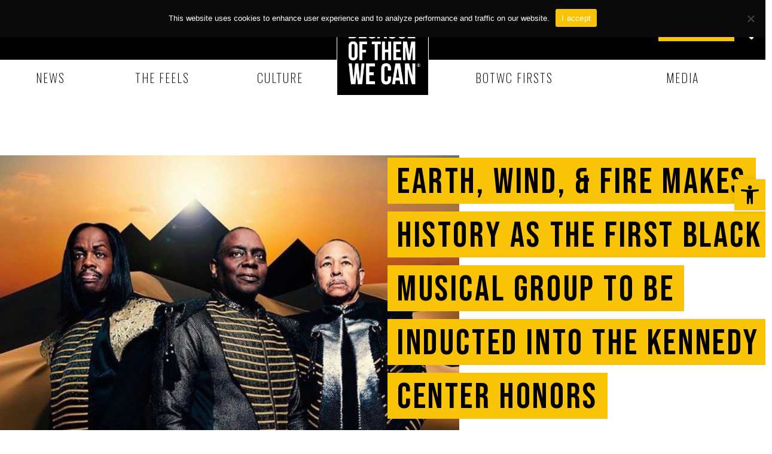

--- FILE ---
content_type: text/html; charset=UTF-8
request_url: https://www.becauseofthemwecan.com/blogs/botwc-firsts/earth-wind-fire-makes-history-as-the-first-black-musical-group-to-be-inducted-into-the-kennedy-center-honors
body_size: 41153
content:
<!doctype html>
<html lang="en-US">
<head>
	<meta charset="UTF-8">
	<meta name="viewport" content="width=device-width, initial-scale=1">
	<link rel="profile" href="https://gmpg.org/xfn/11">
	<meta name='robots' content='index, follow, max-image-preview:large, max-snippet:-1, max-video-preview:-1' />
	<style>img:is([sizes="auto" i], [sizes^="auto," i]) { contain-intrinsic-size: 3000px 1500px }</style>
	
		<!-- Meta Tag Manager -->
		<meta name="atdlayout" content="staging_article" />
		<!-- / Meta Tag Manager -->

	<!-- This site is optimized with the Yoast SEO plugin v25.6 - https://yoast.com/wordpress/plugins/seo/ -->
	<title>Earth, Wind, &amp; Fire Makes History As The First Black Musical Group To Be Inducted Into The Kennedy Center Honors - Because of Them We Can</title>
	<link rel="canonical" href="https://www.becauseofthemwecan.com/blogs/botwc-firsts/earth-wind-fire-makes-history-as-the-first-black-musical-group-to-be-inducted-into-the-kennedy-center-honors" />
	<meta property="og:locale" content="en_US" />
	<meta property="og:type" content="article" />
	<meta property="og:title" content="Earth, Wind, &amp; Fire Makes History As The First Black Musical Group To Be Inducted Into The Kennedy Center Honors - Because of Them We Can" />
	<meta property="og:description" content="Let’s Groove Tonight! Iconic musical sensation, Earth, Wind &amp; Fire (EWF) just made history by becoming the first Black musical group to be inducted into the prestigious Kennedy Center Honors, Post Wire reports. EWF was founded during the 1970s by the late, great, Maurice White. They were a near instant sensation, blending funk with rhythmic jazz [&hellip;]" />
	<meta property="og:url" content="https://www.becauseofthemwecan.com/blogs/botwc-firsts/earth-wind-fire-makes-history-as-the-first-black-musical-group-to-be-inducted-into-the-kennedy-center-honors" />
	<meta property="og:site_name" content="Because of Them We Can" />
	<meta property="article:published_time" content="2019-12-24T02:38:00+00:00" />
	<meta property="og:image" content="https://www.becauseofthemwecan.com/wp-content/uploads/2023/08/Earth_Wind_Fire.jpg" />
	<meta property="og:image:width" content="1242" />
	<meta property="og:image:height" content="1088" />
	<meta property="og:image:type" content="image/jpeg" />
	<meta name="author" content="BOTWC Staff" />
	<meta name="twitter:card" content="summary_large_image" />
	<meta name="twitter:label1" content="Written by" />
	<meta name="twitter:data1" content="BOTWC Staff" />
	<meta name="twitter:label2" content="Est. reading time" />
	<meta name="twitter:data2" content="1 minute" />
	<script type="application/ld+json" class="yoast-schema-graph">{"@context":"https://schema.org","@graph":[{"@type":"Article","@id":"https://www.becauseofthemwecan.com/blogs/botwc-firsts/earth-wind-fire-makes-history-as-the-first-black-musical-group-to-be-inducted-into-the-kennedy-center-honors#article","isPartOf":{"@id":"https://www.becauseofthemwecan.com/blogs/botwc-firsts/earth-wind-fire-makes-history-as-the-first-black-musical-group-to-be-inducted-into-the-kennedy-center-honors"},"author":{"name":"BOTWC Staff","@id":"https://www.becauseofthemwecan.com/#/schema/person/a4e76343eab564eacb1a46a8bb7c216e"},"headline":"Earth, Wind, &#038; Fire Makes History As The First Black Musical Group To Be Inducted Into The Kennedy Center Honors","datePublished":"2019-12-24T02:38:00+00:00","mainEntityOfPage":{"@id":"https://www.becauseofthemwecan.com/blogs/botwc-firsts/earth-wind-fire-makes-history-as-the-first-black-musical-group-to-be-inducted-into-the-kennedy-center-honors"},"wordCount":314,"commentCount":0,"publisher":{"@id":"https://www.becauseofthemwecan.com/#organization"},"image":{"@id":"https://www.becauseofthemwecan.com/blogs/botwc-firsts/earth-wind-fire-makes-history-as-the-first-black-musical-group-to-be-inducted-into-the-kennedy-center-honors#primaryimage"},"thumbnailUrl":"https://www.becauseofthemwecan.com/wp-content/uploads/2023/08/Earth_Wind_Fire.jpg","articleSection":["BOTWC Firsts"],"inLanguage":"en-US","potentialAction":[{"@type":"CommentAction","name":"Comment","target":["https://www.becauseofthemwecan.com/blogs/botwc-firsts/earth-wind-fire-makes-history-as-the-first-black-musical-group-to-be-inducted-into-the-kennedy-center-honors#respond"]}]},{"@type":"WebPage","@id":"https://www.becauseofthemwecan.com/blogs/botwc-firsts/earth-wind-fire-makes-history-as-the-first-black-musical-group-to-be-inducted-into-the-kennedy-center-honors","url":"https://www.becauseofthemwecan.com/blogs/botwc-firsts/earth-wind-fire-makes-history-as-the-first-black-musical-group-to-be-inducted-into-the-kennedy-center-honors","name":"Earth, Wind, & Fire Makes History As The First Black Musical Group To Be Inducted Into The Kennedy Center Honors - Because of Them We Can","isPartOf":{"@id":"https://www.becauseofthemwecan.com/#website"},"primaryImageOfPage":{"@id":"https://www.becauseofthemwecan.com/blogs/botwc-firsts/earth-wind-fire-makes-history-as-the-first-black-musical-group-to-be-inducted-into-the-kennedy-center-honors#primaryimage"},"image":{"@id":"https://www.becauseofthemwecan.com/blogs/botwc-firsts/earth-wind-fire-makes-history-as-the-first-black-musical-group-to-be-inducted-into-the-kennedy-center-honors#primaryimage"},"thumbnailUrl":"https://www.becauseofthemwecan.com/wp-content/uploads/2023/08/Earth_Wind_Fire.jpg","datePublished":"2019-12-24T02:38:00+00:00","breadcrumb":{"@id":"https://www.becauseofthemwecan.com/blogs/botwc-firsts/earth-wind-fire-makes-history-as-the-first-black-musical-group-to-be-inducted-into-the-kennedy-center-honors#breadcrumb"},"inLanguage":"en-US","potentialAction":[{"@type":"ReadAction","target":["https://www.becauseofthemwecan.com/blogs/botwc-firsts/earth-wind-fire-makes-history-as-the-first-black-musical-group-to-be-inducted-into-the-kennedy-center-honors"]}]},{"@type":"ImageObject","inLanguage":"en-US","@id":"https://www.becauseofthemwecan.com/blogs/botwc-firsts/earth-wind-fire-makes-history-as-the-first-black-musical-group-to-be-inducted-into-the-kennedy-center-honors#primaryimage","url":"https://www.becauseofthemwecan.com/wp-content/uploads/2023/08/Earth_Wind_Fire.jpg","contentUrl":"https://www.becauseofthemwecan.com/wp-content/uploads/2023/08/Earth_Wind_Fire.jpg","width":1242,"height":1088},{"@type":"BreadcrumbList","@id":"https://www.becauseofthemwecan.com/blogs/botwc-firsts/earth-wind-fire-makes-history-as-the-first-black-musical-group-to-be-inducted-into-the-kennedy-center-honors#breadcrumb","itemListElement":[{"@type":"ListItem","position":1,"name":"Home","item":"https://www.becauseofthemwecan.com/"},{"@type":"ListItem","position":2,"name":"Earth, Wind, &#038; Fire Makes History As The First Black Musical Group To Be Inducted Into The Kennedy Center Honors"}]},{"@type":"WebSite","@id":"https://www.becauseofthemwecan.com/#website","url":"https://www.becauseofthemwecan.com/","name":"Because of Them We Can","description":"","publisher":{"@id":"https://www.becauseofthemwecan.com/#organization"},"potentialAction":[{"@type":"SearchAction","target":{"@type":"EntryPoint","urlTemplate":"https://www.becauseofthemwecan.com/?s={search_term_string}"},"query-input":{"@type":"PropertyValueSpecification","valueRequired":true,"valueName":"search_term_string"}}],"inLanguage":"en-US"},{"@type":"Organization","@id":"https://www.becauseofthemwecan.com/#organization","name":"Because of Them We Can","url":"https://www.becauseofthemwecan.com/","logo":{"@type":"ImageObject","inLanguage":"en-US","@id":"https://www.becauseofthemwecan.com/#/schema/logo/image/","url":"https://www.becauseofthemwecan.com/wp-content/uploads/2023/06/logo.jpg","contentUrl":"https://www.becauseofthemwecan.com/wp-content/uploads/2023/06/logo.jpg","width":1044,"height":983,"caption":"Because of Them We Can"},"image":{"@id":"https://www.becauseofthemwecan.com/#/schema/logo/image/"}},{"@type":"Person","@id":"https://www.becauseofthemwecan.com/#/schema/person/a4e76343eab564eacb1a46a8bb7c216e","name":"BOTWC Staff","image":{"@type":"ImageObject","inLanguage":"en-US","@id":"https://www.becauseofthemwecan.com/#/schema/person/image/","url":"https://secure.gravatar.com/avatar/d348dc31cbc4a684b1c84840fee080c5f9104f3d913b6fe8a52b61e81f14be83?s=96&d=mm&r=g","contentUrl":"https://secure.gravatar.com/avatar/d348dc31cbc4a684b1c84840fee080c5f9104f3d913b6fe8a52b61e81f14be83?s=96&d=mm&r=g","caption":"BOTWC Staff"},"sameAs":["http://hwsrv-1076177.hostwindsdns.com"],"url":"https://www.becauseofthemwecan.com/author/adminculturebrands-co"}]}</script>
	<!-- / Yoast SEO plugin. -->


<link rel="alternate" type="application/rss+xml" title="Because of Them We Can &raquo; Feed" href="https://www.becauseofthemwecan.com/feed" />
<link rel="alternate" type="application/rss+xml" title="Because of Them We Can &raquo; Comments Feed" href="https://www.becauseofthemwecan.com/comments/feed" />
<link rel="alternate" type="application/rss+xml" title="Because of Them We Can &raquo; Earth, Wind, &#038; Fire Makes History As The First Black Musical Group To Be Inducted Into The Kennedy Center Honors Comments Feed" href="https://www.becauseofthemwecan.com/blogs/botwc-firsts/earth-wind-fire-makes-history-as-the-first-black-musical-group-to-be-inducted-into-the-kennedy-center-honors/feed" />
<script>
window._wpemojiSettings = {"baseUrl":"https:\/\/s.w.org\/images\/core\/emoji\/16.0.1\/72x72\/","ext":".png","svgUrl":"https:\/\/s.w.org\/images\/core\/emoji\/16.0.1\/svg\/","svgExt":".svg","source":{"concatemoji":"https:\/\/www.becauseofthemwecan.com\/wp-includes\/js\/wp-emoji-release.min.js?ver=6.8.3"}};
/*! This file is auto-generated */
!function(s,n){var o,i,e;function c(e){try{var t={supportTests:e,timestamp:(new Date).valueOf()};sessionStorage.setItem(o,JSON.stringify(t))}catch(e){}}function p(e,t,n){e.clearRect(0,0,e.canvas.width,e.canvas.height),e.fillText(t,0,0);var t=new Uint32Array(e.getImageData(0,0,e.canvas.width,e.canvas.height).data),a=(e.clearRect(0,0,e.canvas.width,e.canvas.height),e.fillText(n,0,0),new Uint32Array(e.getImageData(0,0,e.canvas.width,e.canvas.height).data));return t.every(function(e,t){return e===a[t]})}function u(e,t){e.clearRect(0,0,e.canvas.width,e.canvas.height),e.fillText(t,0,0);for(var n=e.getImageData(16,16,1,1),a=0;a<n.data.length;a++)if(0!==n.data[a])return!1;return!0}function f(e,t,n,a){switch(t){case"flag":return n(e,"\ud83c\udff3\ufe0f\u200d\u26a7\ufe0f","\ud83c\udff3\ufe0f\u200b\u26a7\ufe0f")?!1:!n(e,"\ud83c\udde8\ud83c\uddf6","\ud83c\udde8\u200b\ud83c\uddf6")&&!n(e,"\ud83c\udff4\udb40\udc67\udb40\udc62\udb40\udc65\udb40\udc6e\udb40\udc67\udb40\udc7f","\ud83c\udff4\u200b\udb40\udc67\u200b\udb40\udc62\u200b\udb40\udc65\u200b\udb40\udc6e\u200b\udb40\udc67\u200b\udb40\udc7f");case"emoji":return!a(e,"\ud83e\udedf")}return!1}function g(e,t,n,a){var r="undefined"!=typeof WorkerGlobalScope&&self instanceof WorkerGlobalScope?new OffscreenCanvas(300,150):s.createElement("canvas"),o=r.getContext("2d",{willReadFrequently:!0}),i=(o.textBaseline="top",o.font="600 32px Arial",{});return e.forEach(function(e){i[e]=t(o,e,n,a)}),i}function t(e){var t=s.createElement("script");t.src=e,t.defer=!0,s.head.appendChild(t)}"undefined"!=typeof Promise&&(o="wpEmojiSettingsSupports",i=["flag","emoji"],n.supports={everything:!0,everythingExceptFlag:!0},e=new Promise(function(e){s.addEventListener("DOMContentLoaded",e,{once:!0})}),new Promise(function(t){var n=function(){try{var e=JSON.parse(sessionStorage.getItem(o));if("object"==typeof e&&"number"==typeof e.timestamp&&(new Date).valueOf()<e.timestamp+604800&&"object"==typeof e.supportTests)return e.supportTests}catch(e){}return null}();if(!n){if("undefined"!=typeof Worker&&"undefined"!=typeof OffscreenCanvas&&"undefined"!=typeof URL&&URL.createObjectURL&&"undefined"!=typeof Blob)try{var e="postMessage("+g.toString()+"("+[JSON.stringify(i),f.toString(),p.toString(),u.toString()].join(",")+"));",a=new Blob([e],{type:"text/javascript"}),r=new Worker(URL.createObjectURL(a),{name:"wpTestEmojiSupports"});return void(r.onmessage=function(e){c(n=e.data),r.terminate(),t(n)})}catch(e){}c(n=g(i,f,p,u))}t(n)}).then(function(e){for(var t in e)n.supports[t]=e[t],n.supports.everything=n.supports.everything&&n.supports[t],"flag"!==t&&(n.supports.everythingExceptFlag=n.supports.everythingExceptFlag&&n.supports[t]);n.supports.everythingExceptFlag=n.supports.everythingExceptFlag&&!n.supports.flag,n.DOMReady=!1,n.readyCallback=function(){n.DOMReady=!0}}).then(function(){return e}).then(function(){var e;n.supports.everything||(n.readyCallback(),(e=n.source||{}).concatemoji?t(e.concatemoji):e.wpemoji&&e.twemoji&&(t(e.twemoji),t(e.wpemoji)))}))}((window,document),window._wpemojiSettings);
</script>
<link rel='stylesheet' id='wp-dark-mode-frontend-css' href='https://www.becauseofthemwecan.com/wp-content/plugins/wp-dark-mode/assets/css/frontend.min.css?ver=4.2.0' media='all' />
<style id='wp-dark-mode-frontend-inline-css'>
body{--wp-dark-mode-scale: 1;}
</style>
<style id='wp-emoji-styles-inline-css'>

	img.wp-smiley, img.emoji {
		display: inline !important;
		border: none !important;
		box-shadow: none !important;
		height: 1em !important;
		width: 1em !important;
		margin: 0 0.07em !important;
		vertical-align: -0.1em !important;
		background: none !important;
		padding: 0 !important;
	}
</style>
<link rel='stylesheet' id='wp-block-library-css' href='https://www.becauseofthemwecan.com/wp-includes/css/dist/block-library/style.min.css?ver=6.8.3' media='all' />
<style id='classic-theme-styles-inline-css'>
/*! This file is auto-generated */
.wp-block-button__link{color:#fff;background-color:#32373c;border-radius:9999px;box-shadow:none;text-decoration:none;padding:calc(.667em + 2px) calc(1.333em + 2px);font-size:1.125em}.wp-block-file__button{background:#32373c;color:#fff;text-decoration:none}
</style>
<link rel='stylesheet' id='quads-style-css-css' href='https://www.becauseofthemwecan.com/wp-content/plugins/quick-adsense-reloaded/includes/gutenberg/dist/blocks.style.build.css?ver=2.0.92' media='all' />
<style id='global-styles-inline-css'>
:root{--wp--preset--aspect-ratio--square: 1;--wp--preset--aspect-ratio--4-3: 4/3;--wp--preset--aspect-ratio--3-4: 3/4;--wp--preset--aspect-ratio--3-2: 3/2;--wp--preset--aspect-ratio--2-3: 2/3;--wp--preset--aspect-ratio--16-9: 16/9;--wp--preset--aspect-ratio--9-16: 9/16;--wp--preset--color--black: #000000;--wp--preset--color--cyan-bluish-gray: #abb8c3;--wp--preset--color--white: #ffffff;--wp--preset--color--pale-pink: #f78da7;--wp--preset--color--vivid-red: #cf2e2e;--wp--preset--color--luminous-vivid-orange: #ff6900;--wp--preset--color--luminous-vivid-amber: #fcb900;--wp--preset--color--light-green-cyan: #7bdcb5;--wp--preset--color--vivid-green-cyan: #00d084;--wp--preset--color--pale-cyan-blue: #8ed1fc;--wp--preset--color--vivid-cyan-blue: #0693e3;--wp--preset--color--vivid-purple: #9b51e0;--wp--preset--gradient--vivid-cyan-blue-to-vivid-purple: linear-gradient(135deg,rgba(6,147,227,1) 0%,rgb(155,81,224) 100%);--wp--preset--gradient--light-green-cyan-to-vivid-green-cyan: linear-gradient(135deg,rgb(122,220,180) 0%,rgb(0,208,130) 100%);--wp--preset--gradient--luminous-vivid-amber-to-luminous-vivid-orange: linear-gradient(135deg,rgba(252,185,0,1) 0%,rgba(255,105,0,1) 100%);--wp--preset--gradient--luminous-vivid-orange-to-vivid-red: linear-gradient(135deg,rgba(255,105,0,1) 0%,rgb(207,46,46) 100%);--wp--preset--gradient--very-light-gray-to-cyan-bluish-gray: linear-gradient(135deg,rgb(238,238,238) 0%,rgb(169,184,195) 100%);--wp--preset--gradient--cool-to-warm-spectrum: linear-gradient(135deg,rgb(74,234,220) 0%,rgb(151,120,209) 20%,rgb(207,42,186) 40%,rgb(238,44,130) 60%,rgb(251,105,98) 80%,rgb(254,248,76) 100%);--wp--preset--gradient--blush-light-purple: linear-gradient(135deg,rgb(255,206,236) 0%,rgb(152,150,240) 100%);--wp--preset--gradient--blush-bordeaux: linear-gradient(135deg,rgb(254,205,165) 0%,rgb(254,45,45) 50%,rgb(107,0,62) 100%);--wp--preset--gradient--luminous-dusk: linear-gradient(135deg,rgb(255,203,112) 0%,rgb(199,81,192) 50%,rgb(65,88,208) 100%);--wp--preset--gradient--pale-ocean: linear-gradient(135deg,rgb(255,245,203) 0%,rgb(182,227,212) 50%,rgb(51,167,181) 100%);--wp--preset--gradient--electric-grass: linear-gradient(135deg,rgb(202,248,128) 0%,rgb(113,206,126) 100%);--wp--preset--gradient--midnight: linear-gradient(135deg,rgb(2,3,129) 0%,rgb(40,116,252) 100%);--wp--preset--font-size--small: 13px;--wp--preset--font-size--medium: 20px;--wp--preset--font-size--large: 36px;--wp--preset--font-size--x-large: 42px;--wp--preset--spacing--20: 0.44rem;--wp--preset--spacing--30: 0.67rem;--wp--preset--spacing--40: 1rem;--wp--preset--spacing--50: 1.5rem;--wp--preset--spacing--60: 2.25rem;--wp--preset--spacing--70: 3.38rem;--wp--preset--spacing--80: 5.06rem;--wp--preset--shadow--natural: 6px 6px 9px rgba(0, 0, 0, 0.2);--wp--preset--shadow--deep: 12px 12px 50px rgba(0, 0, 0, 0.4);--wp--preset--shadow--sharp: 6px 6px 0px rgba(0, 0, 0, 0.2);--wp--preset--shadow--outlined: 6px 6px 0px -3px rgba(255, 255, 255, 1), 6px 6px rgba(0, 0, 0, 1);--wp--preset--shadow--crisp: 6px 6px 0px rgba(0, 0, 0, 1);}:where(.is-layout-flex){gap: 0.5em;}:where(.is-layout-grid){gap: 0.5em;}body .is-layout-flex{display: flex;}.is-layout-flex{flex-wrap: wrap;align-items: center;}.is-layout-flex > :is(*, div){margin: 0;}body .is-layout-grid{display: grid;}.is-layout-grid > :is(*, div){margin: 0;}:where(.wp-block-columns.is-layout-flex){gap: 2em;}:where(.wp-block-columns.is-layout-grid){gap: 2em;}:where(.wp-block-post-template.is-layout-flex){gap: 1.25em;}:where(.wp-block-post-template.is-layout-grid){gap: 1.25em;}.has-black-color{color: var(--wp--preset--color--black) !important;}.has-cyan-bluish-gray-color{color: var(--wp--preset--color--cyan-bluish-gray) !important;}.has-white-color{color: var(--wp--preset--color--white) !important;}.has-pale-pink-color{color: var(--wp--preset--color--pale-pink) !important;}.has-vivid-red-color{color: var(--wp--preset--color--vivid-red) !important;}.has-luminous-vivid-orange-color{color: var(--wp--preset--color--luminous-vivid-orange) !important;}.has-luminous-vivid-amber-color{color: var(--wp--preset--color--luminous-vivid-amber) !important;}.has-light-green-cyan-color{color: var(--wp--preset--color--light-green-cyan) !important;}.has-vivid-green-cyan-color{color: var(--wp--preset--color--vivid-green-cyan) !important;}.has-pale-cyan-blue-color{color: var(--wp--preset--color--pale-cyan-blue) !important;}.has-vivid-cyan-blue-color{color: var(--wp--preset--color--vivid-cyan-blue) !important;}.has-vivid-purple-color{color: var(--wp--preset--color--vivid-purple) !important;}.has-black-background-color{background-color: var(--wp--preset--color--black) !important;}.has-cyan-bluish-gray-background-color{background-color: var(--wp--preset--color--cyan-bluish-gray) !important;}.has-white-background-color{background-color: var(--wp--preset--color--white) !important;}.has-pale-pink-background-color{background-color: var(--wp--preset--color--pale-pink) !important;}.has-vivid-red-background-color{background-color: var(--wp--preset--color--vivid-red) !important;}.has-luminous-vivid-orange-background-color{background-color: var(--wp--preset--color--luminous-vivid-orange) !important;}.has-luminous-vivid-amber-background-color{background-color: var(--wp--preset--color--luminous-vivid-amber) !important;}.has-light-green-cyan-background-color{background-color: var(--wp--preset--color--light-green-cyan) !important;}.has-vivid-green-cyan-background-color{background-color: var(--wp--preset--color--vivid-green-cyan) !important;}.has-pale-cyan-blue-background-color{background-color: var(--wp--preset--color--pale-cyan-blue) !important;}.has-vivid-cyan-blue-background-color{background-color: var(--wp--preset--color--vivid-cyan-blue) !important;}.has-vivid-purple-background-color{background-color: var(--wp--preset--color--vivid-purple) !important;}.has-black-border-color{border-color: var(--wp--preset--color--black) !important;}.has-cyan-bluish-gray-border-color{border-color: var(--wp--preset--color--cyan-bluish-gray) !important;}.has-white-border-color{border-color: var(--wp--preset--color--white) !important;}.has-pale-pink-border-color{border-color: var(--wp--preset--color--pale-pink) !important;}.has-vivid-red-border-color{border-color: var(--wp--preset--color--vivid-red) !important;}.has-luminous-vivid-orange-border-color{border-color: var(--wp--preset--color--luminous-vivid-orange) !important;}.has-luminous-vivid-amber-border-color{border-color: var(--wp--preset--color--luminous-vivid-amber) !important;}.has-light-green-cyan-border-color{border-color: var(--wp--preset--color--light-green-cyan) !important;}.has-vivid-green-cyan-border-color{border-color: var(--wp--preset--color--vivid-green-cyan) !important;}.has-pale-cyan-blue-border-color{border-color: var(--wp--preset--color--pale-cyan-blue) !important;}.has-vivid-cyan-blue-border-color{border-color: var(--wp--preset--color--vivid-cyan-blue) !important;}.has-vivid-purple-border-color{border-color: var(--wp--preset--color--vivid-purple) !important;}.has-vivid-cyan-blue-to-vivid-purple-gradient-background{background: var(--wp--preset--gradient--vivid-cyan-blue-to-vivid-purple) !important;}.has-light-green-cyan-to-vivid-green-cyan-gradient-background{background: var(--wp--preset--gradient--light-green-cyan-to-vivid-green-cyan) !important;}.has-luminous-vivid-amber-to-luminous-vivid-orange-gradient-background{background: var(--wp--preset--gradient--luminous-vivid-amber-to-luminous-vivid-orange) !important;}.has-luminous-vivid-orange-to-vivid-red-gradient-background{background: var(--wp--preset--gradient--luminous-vivid-orange-to-vivid-red) !important;}.has-very-light-gray-to-cyan-bluish-gray-gradient-background{background: var(--wp--preset--gradient--very-light-gray-to-cyan-bluish-gray) !important;}.has-cool-to-warm-spectrum-gradient-background{background: var(--wp--preset--gradient--cool-to-warm-spectrum) !important;}.has-blush-light-purple-gradient-background{background: var(--wp--preset--gradient--blush-light-purple) !important;}.has-blush-bordeaux-gradient-background{background: var(--wp--preset--gradient--blush-bordeaux) !important;}.has-luminous-dusk-gradient-background{background: var(--wp--preset--gradient--luminous-dusk) !important;}.has-pale-ocean-gradient-background{background: var(--wp--preset--gradient--pale-ocean) !important;}.has-electric-grass-gradient-background{background: var(--wp--preset--gradient--electric-grass) !important;}.has-midnight-gradient-background{background: var(--wp--preset--gradient--midnight) !important;}.has-small-font-size{font-size: var(--wp--preset--font-size--small) !important;}.has-medium-font-size{font-size: var(--wp--preset--font-size--medium) !important;}.has-large-font-size{font-size: var(--wp--preset--font-size--large) !important;}.has-x-large-font-size{font-size: var(--wp--preset--font-size--x-large) !important;}
:where(.wp-block-post-template.is-layout-flex){gap: 1.25em;}:where(.wp-block-post-template.is-layout-grid){gap: 1.25em;}
:where(.wp-block-columns.is-layout-flex){gap: 2em;}:where(.wp-block-columns.is-layout-grid){gap: 2em;}
:root :where(.wp-block-pullquote){font-size: 1.5em;line-height: 1.6;}
</style>
<link rel='stylesheet' id='cookie-notice-front-css' href='https://www.becauseofthemwecan.com/wp-content/plugins/cookie-notice/css/front.min.css?ver=2.5.7' media='all' />
<link rel='stylesheet' id='pojo-a11y-css' href='https://www.becauseofthemwecan.com/wp-content/plugins/pojo-accessibility/modules/legacy/assets/css/style.min.css?ver=1.0.0' media='all' />
<link rel='stylesheet' id='hello-elementor-css' href='https://www.becauseofthemwecan.com/wp-content/themes/hello-elementor/style.min.css?ver=2.8.1' media='all' />
<link rel='stylesheet' id='hello-elementor-theme-style-css' href='https://www.becauseofthemwecan.com/wp-content/themes/hello-elementor/theme.min.css?ver=2.8.1' media='all' />
<link rel='stylesheet' id='jet-elements-css' href='https://www.becauseofthemwecan.com/wp-content/plugins/jet-elements/assets/css/jet-elements.css?ver=2.6.12.1' media='all' />
<link rel='stylesheet' id='jet-elements-skin-css' href='https://www.becauseofthemwecan.com/wp-content/plugins/jet-elements/assets/css/jet-elements-skin.css?ver=2.6.12.1' media='all' />
<link rel='stylesheet' id='elementor-frontend-css' href='https://www.becauseofthemwecan.com/wp-content/plugins/elementor/assets/css/frontend.min.css?ver=3.15.3' media='all' />
<style id='elementor-frontend-inline-css'>
.elementor-101 .elementor-element.elementor-element-90a3651:not(.elementor-motion-effects-element-type-background), .elementor-101 .elementor-element.elementor-element-90a3651 > .elementor-motion-effects-container > .elementor-motion-effects-layer{background-color:#f9c307;}.elementor-101 .elementor-element.elementor-element-9b02c58:not(.elementor-motion-effects-element-type-background), .elementor-101 .elementor-element.elementor-element-9b02c58 > .elementor-motion-effects-container > .elementor-motion-effects-layer{background-color:#f9c307;}
</style>
<link rel='stylesheet' id='swiper-css' href='https://www.becauseofthemwecan.com/wp-content/plugins/elementor/assets/lib/swiper/v8/css/swiper.min.css?ver=8.4.5' media='all' />
<link rel='stylesheet' id='elementor-post-5-css' href='https://www.becauseofthemwecan.com/wp-content/uploads/elementor/css/post-5.css?ver=1693577191' media='all' />
<link rel='stylesheet' id='elementor-pro-css' href='https://www.becauseofthemwecan.com/wp-content/plugins/elementor-pro/assets/css/frontend.min.css?ver=3.15.1' media='all' />
<link rel='stylesheet' id='jet-engine-frontend-css' href='https://www.becauseofthemwecan.com/wp-content/plugins/jet-engine/assets/css/frontend.css?ver=3.7.3' media='all' />
<link rel='stylesheet' id='elementor-post-99-css' href='https://www.becauseofthemwecan.com/wp-content/uploads/elementor/css/post-99.css?ver=1721808796' media='all' />
<link rel='stylesheet' id='elementor-post-100-css' href='https://www.becauseofthemwecan.com/wp-content/uploads/elementor/css/post-100.css?ver=1693577192' media='all' />
<link rel='stylesheet' id='elementor-post-101-css' href='https://www.becauseofthemwecan.com/wp-content/uploads/elementor/css/post-101.css?ver=1721807853' media='all' />
<link rel='stylesheet' id='elementor-post-489-css' href='https://www.becauseofthemwecan.com/wp-content/uploads/elementor/css/post-489.css?ver=1693577203' media='all' />
<link rel='stylesheet' id='wpdiscuz-frontend-css-css' href='https://www.becauseofthemwecan.com/wp-content/plugins/wpdiscuz/themes/default/style.css?ver=7.6.33' media='all' />
<style id='wpdiscuz-frontend-css-inline-css'>
 #wpdcom .wpd-blog-administrator .wpd-comment-label{color:#ffffff;background-color:#00B38F;border:none}#wpdcom .wpd-blog-administrator .wpd-comment-author, #wpdcom .wpd-blog-administrator .wpd-comment-author a{color:#00B38F}#wpdcom.wpd-layout-1 .wpd-comment .wpd-blog-administrator .wpd-avatar img{border-color:#00B38F}#wpdcom.wpd-layout-2 .wpd-comment.wpd-reply .wpd-comment-wrap.wpd-blog-administrator{border-left:3px solid #00B38F}#wpdcom.wpd-layout-2 .wpd-comment .wpd-blog-administrator .wpd-avatar img{border-bottom-color:#00B38F}#wpdcom.wpd-layout-3 .wpd-blog-administrator .wpd-comment-subheader{border-top:1px dashed #00B38F}#wpdcom.wpd-layout-3 .wpd-reply .wpd-blog-administrator .wpd-comment-right{border-left:1px solid #00B38F}#wpdcom .wpd-blog-editor .wpd-comment-label{color:#ffffff;background-color:#00B38F;border:none}#wpdcom .wpd-blog-editor .wpd-comment-author, #wpdcom .wpd-blog-editor .wpd-comment-author a{color:#00B38F}#wpdcom.wpd-layout-1 .wpd-comment .wpd-blog-editor .wpd-avatar img{border-color:#00B38F}#wpdcom.wpd-layout-2 .wpd-comment.wpd-reply .wpd-comment-wrap.wpd-blog-editor{border-left:3px solid #00B38F}#wpdcom.wpd-layout-2 .wpd-comment .wpd-blog-editor .wpd-avatar img{border-bottom-color:#00B38F}#wpdcom.wpd-layout-3 .wpd-blog-editor .wpd-comment-subheader{border-top:1px dashed #00B38F}#wpdcom.wpd-layout-3 .wpd-reply .wpd-blog-editor .wpd-comment-right{border-left:1px solid #00B38F}#wpdcom .wpd-blog-author .wpd-comment-label{color:#ffffff;background-color:#00B38F;border:none}#wpdcom .wpd-blog-author .wpd-comment-author, #wpdcom .wpd-blog-author .wpd-comment-author a{color:#00B38F}#wpdcom.wpd-layout-1 .wpd-comment .wpd-blog-author .wpd-avatar img{border-color:#00B38F}#wpdcom.wpd-layout-2 .wpd-comment .wpd-blog-author .wpd-avatar img{border-bottom-color:#00B38F}#wpdcom.wpd-layout-3 .wpd-blog-author .wpd-comment-subheader{border-top:1px dashed #00B38F}#wpdcom.wpd-layout-3 .wpd-reply .wpd-blog-author .wpd-comment-right{border-left:1px solid #00B38F}#wpdcom .wpd-blog-contributor .wpd-comment-label{color:#ffffff;background-color:#00B38F;border:none}#wpdcom .wpd-blog-contributor .wpd-comment-author, #wpdcom .wpd-blog-contributor .wpd-comment-author a{color:#00B38F}#wpdcom.wpd-layout-1 .wpd-comment .wpd-blog-contributor .wpd-avatar img{border-color:#00B38F}#wpdcom.wpd-layout-2 .wpd-comment .wpd-blog-contributor .wpd-avatar img{border-bottom-color:#00B38F}#wpdcom.wpd-layout-3 .wpd-blog-contributor .wpd-comment-subheader{border-top:1px dashed #00B38F}#wpdcom.wpd-layout-3 .wpd-reply .wpd-blog-contributor .wpd-comment-right{border-left:1px solid #00B38F}#wpdcom .wpd-blog-subscriber .wpd-comment-label{color:#ffffff;background-color:#00B38F;border:none}#wpdcom .wpd-blog-subscriber .wpd-comment-author, #wpdcom .wpd-blog-subscriber .wpd-comment-author a{color:#00B38F}#wpdcom.wpd-layout-2 .wpd-comment .wpd-blog-subscriber .wpd-avatar img{border-bottom-color:#00B38F}#wpdcom.wpd-layout-3 .wpd-blog-subscriber .wpd-comment-subheader{border-top:1px dashed #00B38F}#wpdcom .wpd-blog-customer .wpd-comment-label{color:#ffffff;background-color:#00B38F;border:none}#wpdcom .wpd-blog-customer .wpd-comment-author, #wpdcom .wpd-blog-customer .wpd-comment-author a{color:#00B38F}#wpdcom.wpd-layout-1 .wpd-comment .wpd-blog-customer .wpd-avatar img{border-color:#00B38F}#wpdcom.wpd-layout-2 .wpd-comment .wpd-blog-customer .wpd-avatar img{border-bottom-color:#00B38F}#wpdcom.wpd-layout-3 .wpd-blog-customer .wpd-comment-subheader{border-top:1px dashed #00B38F}#wpdcom.wpd-layout-3 .wpd-reply .wpd-blog-customer .wpd-comment-right{border-left:1px solid #00B38F}#wpdcom .wpd-blog-shop_manager .wpd-comment-label{color:#ffffff;background-color:#00B38F;border:none}#wpdcom .wpd-blog-shop_manager .wpd-comment-author, #wpdcom .wpd-blog-shop_manager .wpd-comment-author a{color:#00B38F}#wpdcom.wpd-layout-1 .wpd-comment .wpd-blog-shop_manager .wpd-avatar img{border-color:#00B38F}#wpdcom.wpd-layout-2 .wpd-comment .wpd-blog-shop_manager .wpd-avatar img{border-bottom-color:#00B38F}#wpdcom.wpd-layout-3 .wpd-blog-shop_manager .wpd-comment-subheader{border-top:1px dashed #00B38F}#wpdcom.wpd-layout-3 .wpd-reply .wpd-blog-shop_manager .wpd-comment-right{border-left:1px solid #00B38F}#wpdcom .wpd-blog-wpseo_manager .wpd-comment-label{color:#ffffff;background-color:#00B38F;border:none}#wpdcom .wpd-blog-wpseo_manager .wpd-comment-author, #wpdcom .wpd-blog-wpseo_manager .wpd-comment-author a{color:#00B38F}#wpdcom.wpd-layout-1 .wpd-comment .wpd-blog-wpseo_manager .wpd-avatar img{border-color:#00B38F}#wpdcom.wpd-layout-2 .wpd-comment .wpd-blog-wpseo_manager .wpd-avatar img{border-bottom-color:#00B38F}#wpdcom.wpd-layout-3 .wpd-blog-wpseo_manager .wpd-comment-subheader{border-top:1px dashed #00B38F}#wpdcom.wpd-layout-3 .wpd-reply .wpd-blog-wpseo_manager .wpd-comment-right{border-left:1px solid #00B38F}#wpdcom .wpd-blog-wpseo_editor .wpd-comment-label{color:#ffffff;background-color:#00B38F;border:none}#wpdcom .wpd-blog-wpseo_editor .wpd-comment-author, #wpdcom .wpd-blog-wpseo_editor .wpd-comment-author a{color:#00B38F}#wpdcom.wpd-layout-1 .wpd-comment .wpd-blog-wpseo_editor .wpd-avatar img{border-color:#00B38F}#wpdcom.wpd-layout-2 .wpd-comment .wpd-blog-wpseo_editor .wpd-avatar img{border-bottom-color:#00B38F}#wpdcom.wpd-layout-3 .wpd-blog-wpseo_editor .wpd-comment-subheader{border-top:1px dashed #00B38F}#wpdcom.wpd-layout-3 .wpd-reply .wpd-blog-wpseo_editor .wpd-comment-right{border-left:1px solid #00B38F}#wpdcom .wpd-blog-post_author .wpd-comment-label{color:#ffffff;background-color:#00B38F;border:none}#wpdcom .wpd-blog-post_author .wpd-comment-author, #wpdcom .wpd-blog-post_author .wpd-comment-author a{color:#00B38F}#wpdcom .wpd-blog-post_author .wpd-avatar img{border-color:#00B38F}#wpdcom.wpd-layout-1 .wpd-comment .wpd-blog-post_author .wpd-avatar img{border-color:#00B38F}#wpdcom.wpd-layout-2 .wpd-comment.wpd-reply .wpd-comment-wrap.wpd-blog-post_author{border-left:3px solid #00B38F}#wpdcom.wpd-layout-2 .wpd-comment .wpd-blog-post_author .wpd-avatar img{border-bottom-color:#00B38F}#wpdcom.wpd-layout-3 .wpd-blog-post_author .wpd-comment-subheader{border-top:1px dashed #00B38F}#wpdcom.wpd-layout-3 .wpd-reply .wpd-blog-post_author .wpd-comment-right{border-left:1px solid #00B38F}#wpdcom .wpd-blog-guest .wpd-comment-label{color:#ffffff;background-color:#00B38F;border:none}#wpdcom .wpd-blog-guest .wpd-comment-author, #wpdcom .wpd-blog-guest .wpd-comment-author a{color:#00B38F}#wpdcom.wpd-layout-3 .wpd-blog-guest .wpd-comment-subheader{border-top:1px dashed #00B38F}#comments, #respond, .comments-area, #wpdcom{}#wpdcom .ql-editor > *{color:#777777}#wpdcom .ql-editor::before{}#wpdcom .ql-toolbar{border:1px solid #DDDDDD;border-top:none}#wpdcom .ql-container{border:1px solid #DDDDDD;border-bottom:none}#wpdcom .wpd-form-row .wpdiscuz-item input[type="text"], #wpdcom .wpd-form-row .wpdiscuz-item input[type="email"], #wpdcom .wpd-form-row .wpdiscuz-item input[type="url"], #wpdcom .wpd-form-row .wpdiscuz-item input[type="color"], #wpdcom .wpd-form-row .wpdiscuz-item input[type="date"], #wpdcom .wpd-form-row .wpdiscuz-item input[type="datetime"], #wpdcom .wpd-form-row .wpdiscuz-item input[type="datetime-local"], #wpdcom .wpd-form-row .wpdiscuz-item input[type="month"], #wpdcom .wpd-form-row .wpdiscuz-item input[type="number"], #wpdcom .wpd-form-row .wpdiscuz-item input[type="time"], #wpdcom textarea, #wpdcom select{border:1px solid #DDDDDD;color:#777777}#wpdcom .wpd-form-row .wpdiscuz-item textarea{border:1px solid #DDDDDD}#wpdcom input::placeholder, #wpdcom textarea::placeholder, #wpdcom input::-moz-placeholder, #wpdcom textarea::-webkit-input-placeholder{}#wpdcom .wpd-comment-text{color:#777777}#wpdcom .wpd-thread-head .wpd-thread-info{border-bottom:2px solid #00B38F}#wpdcom .wpd-thread-head .wpd-thread-info.wpd-reviews-tab svg{fill:#00B38F}#wpdcom .wpd-thread-head .wpdiscuz-user-settings{border-bottom:2px solid #00B38F}#wpdcom .wpd-thread-head .wpdiscuz-user-settings:hover{color:#00B38F}#wpdcom .wpd-comment .wpd-follow-link:hover{color:#00B38F}#wpdcom .wpd-comment-status .wpd-sticky{color:#00B38F}#wpdcom .wpd-thread-filter .wpdf-active{color:#00B38F;border-bottom-color:#00B38F}#wpdcom .wpd-comment-info-bar{border:1px dashed #33c3a6;background:#e6f8f4}#wpdcom .wpd-comment-info-bar .wpd-current-view i{color:#00B38F}#wpdcom .wpd-filter-view-all:hover{background:#00B38F}#wpdcom .wpdiscuz-item .wpdiscuz-rating > label{color:#DDDDDD}#wpdcom .wpdiscuz-item .wpdiscuz-rating:not(:checked) > label:hover, .wpdiscuz-rating:not(:checked) > label:hover ~ label{}#wpdcom .wpdiscuz-item .wpdiscuz-rating > input ~ label:hover, #wpdcom .wpdiscuz-item .wpdiscuz-rating > input:not(:checked) ~ label:hover ~ label, #wpdcom .wpdiscuz-item .wpdiscuz-rating > input:not(:checked) ~ label:hover ~ label{color:#FFED85}#wpdcom .wpdiscuz-item .wpdiscuz-rating > input:checked ~ label:hover, #wpdcom .wpdiscuz-item .wpdiscuz-rating > input:checked ~ label:hover, #wpdcom .wpdiscuz-item .wpdiscuz-rating > label:hover ~ input:checked ~ label, #wpdcom .wpdiscuz-item .wpdiscuz-rating > input:checked + label:hover ~ label, #wpdcom .wpdiscuz-item .wpdiscuz-rating > input:checked ~ label:hover ~ label, .wpd-custom-field .wcf-active-star, #wpdcom .wpdiscuz-item .wpdiscuz-rating > input:checked ~ label{color:#FFD700}#wpd-post-rating .wpd-rating-wrap .wpd-rating-stars svg .wpd-star{fill:#DDDDDD}#wpd-post-rating .wpd-rating-wrap .wpd-rating-stars svg .wpd-active{fill:#FFD700}#wpd-post-rating .wpd-rating-wrap .wpd-rate-starts svg .wpd-star{fill:#DDDDDD}#wpd-post-rating .wpd-rating-wrap .wpd-rate-starts:hover svg .wpd-star{fill:#FFED85}#wpd-post-rating.wpd-not-rated .wpd-rating-wrap .wpd-rate-starts svg:hover ~ svg .wpd-star{fill:#DDDDDD}.wpdiscuz-post-rating-wrap .wpd-rating .wpd-rating-wrap .wpd-rating-stars svg .wpd-star{fill:#DDDDDD}.wpdiscuz-post-rating-wrap .wpd-rating .wpd-rating-wrap .wpd-rating-stars svg .wpd-active{fill:#FFD700}#wpdcom .wpd-comment .wpd-follow-active{color:#ff7a00}#wpdcom .page-numbers{color:#555;border:#555 1px solid}#wpdcom span.current{background:#555}#wpdcom.wpd-layout-1 .wpd-new-loaded-comment > .wpd-comment-wrap > .wpd-comment-right{background:#FFFAD6}#wpdcom.wpd-layout-2 .wpd-new-loaded-comment.wpd-comment > .wpd-comment-wrap > .wpd-comment-right{background:#FFFAD6}#wpdcom.wpd-layout-2 .wpd-new-loaded-comment.wpd-comment.wpd-reply > .wpd-comment-wrap > .wpd-comment-right{background:transparent}#wpdcom.wpd-layout-2 .wpd-new-loaded-comment.wpd-comment.wpd-reply > .wpd-comment-wrap{background:#FFFAD6}#wpdcom.wpd-layout-3 .wpd-new-loaded-comment.wpd-comment > .wpd-comment-wrap > .wpd-comment-right{background:#FFFAD6}#wpdcom .wpd-follow:hover i, #wpdcom .wpd-unfollow:hover i, #wpdcom .wpd-comment .wpd-follow-active:hover i{color:#00B38F}#wpdcom .wpdiscuz-readmore{cursor:pointer;color:#00B38F}.wpd-custom-field .wcf-pasiv-star, #wpcomm .wpdiscuz-item .wpdiscuz-rating > label{color:#DDDDDD}.wpd-wrapper .wpd-list-item.wpd-active{border-top:3px solid #00B38F}#wpdcom.wpd-layout-2 .wpd-comment.wpd-reply.wpd-unapproved-comment .wpd-comment-wrap{border-left:3px solid #FFFAD6}#wpdcom.wpd-layout-3 .wpd-comment.wpd-reply.wpd-unapproved-comment .wpd-comment-right{border-left:1px solid #FFFAD6}#wpdcom .wpd-prim-button{background-color:#07B290;color:#FFFFFF}#wpdcom .wpd_label__check i.wpdicon-on{color:#07B290;border:1px solid #83d9c8}#wpd-bubble-wrapper #wpd-bubble-all-comments-count{color:#1DB99A}#wpd-bubble-wrapper > div{background-color:#1DB99A}#wpd-bubble-wrapper > #wpd-bubble #wpd-bubble-add-message{background-color:#1DB99A}#wpd-bubble-wrapper > #wpd-bubble #wpd-bubble-add-message::before{border-left-color:#1DB99A;border-right-color:#1DB99A}#wpd-bubble-wrapper.wpd-right-corner > #wpd-bubble #wpd-bubble-add-message::before{border-left-color:#1DB99A;border-right-color:#1DB99A}.wpd-inline-icon-wrapper path.wpd-inline-icon-first{fill:#1DB99A}.wpd-inline-icon-count{background-color:#1DB99A}.wpd-inline-icon-count::before{border-right-color:#1DB99A}.wpd-inline-form-wrapper::before{border-bottom-color:#1DB99A}.wpd-inline-form-question{background-color:#1DB99A}.wpd-inline-form{background-color:#1DB99A}.wpd-last-inline-comments-wrapper{border-color:#1DB99A}.wpd-last-inline-comments-wrapper::before{border-bottom-color:#1DB99A}.wpd-last-inline-comments-wrapper .wpd-view-all-inline-comments{background:#1DB99A}.wpd-last-inline-comments-wrapper .wpd-view-all-inline-comments:hover,.wpd-last-inline-comments-wrapper .wpd-view-all-inline-comments:active,.wpd-last-inline-comments-wrapper .wpd-view-all-inline-comments:focus{background-color:#1DB99A}#wpdcom .ql-snow .ql-tooltip[data-mode="link"]::before{content:"Enter link:"}#wpdcom .ql-snow .ql-tooltip.ql-editing a.ql-action::after{content:"Save"}.comments-area{width:auto}
</style>
<link rel='stylesheet' id='wpdiscuz-fa-css' href='https://www.becauseofthemwecan.com/wp-content/plugins/wpdiscuz/assets/third-party/font-awesome-5.13.0/css/fa.min.css?ver=7.6.33' media='all' />
<link rel='stylesheet' id='wpdiscuz-combo-css-css' href='https://www.becauseofthemwecan.com/wp-content/plugins/wpdiscuz/assets/css/wpdiscuz-combo-no_quill.min.css?ver=6.8.3' media='all' />
<link rel='stylesheet' id='hello-elementor-child-style-css' href='https://www.becauseofthemwecan.com/wp-content/themes/hello-theme-child-master/style.css?ver=2.0.0' media='all' />
<link rel='stylesheet' id='google-fonts-1-css' href='https://fonts.googleapis.com/css?family=Bebas+Neue%3A100%2C100italic%2C200%2C200italic%2C300%2C300italic%2C400%2C400italic%2C500%2C500italic%2C600%2C600italic%2C700%2C700italic%2C800%2C800italic%2C900%2C900italic%7COswald%3A100%2C100italic%2C200%2C200italic%2C300%2C300italic%2C400%2C400italic%2C500%2C500italic%2C600%2C600italic%2C700%2C700italic%2C800%2C800italic%2C900%2C900italic&#038;display=swap&#038;ver=6.8.3' media='all' />
<style id='quads-styles-inline-css'>

    .quads-location ins.adsbygoogle {
        background: transparent !important;
    }.quads-location .quads_rotator_img{ opacity:1 !important;}
    .quads.quads_ad_container { display: grid; grid-template-columns: auto; grid-gap: 10px; padding: 10px; }
    .grid_image{animation: fadeIn 0.5s;-webkit-animation: fadeIn 0.5s;-moz-animation: fadeIn 0.5s;
        -o-animation: fadeIn 0.5s;-ms-animation: fadeIn 0.5s;}
    .quads-ad-label { font-size: 12px; text-align: center; color: #333;}
    .quads_click_impression { display: none;} .quads-location, .quads-ads-space{max-width:100%;} @media only screen and (max-width: 480px) { .quads-ads-space, .penci-builder-element .quads-ads-space{max-width:340px;}}
</style>
<link rel="preconnect" href="https://fonts.gstatic.com/" crossorigin><script src="https://www.becauseofthemwecan.com/wp-content/plugins/wp-dark-mode/assets/js/dark-mode.min.js?ver=4.2.0" id="wp-dark-mode-js-js"></script>
<script id="wp-dark-mode-frontend-js-extra">
var wpDarkMode = {"config":{"brightness":100,"contrast":100,"sepia":0},"enable_preset":"","customize_colors":"","colors":{"bg":"#151819","text":"#D5D6D7","link":"#DAA40B"},"enable_frontend":"1","enable_backend":"","enable_os_mode":"","excludes":"#pojo-a11y-toolbar .pojo-a11y-toolbar-toggle a, .elementor-form, [data-darkreader-inline-fill], .jet-listing-grid--844 .elementor-heading-title,rs-fullwidth-wrap, .mejs-container, ._channels-container, #pojo-a11y-toolbar .pojo-a11y-toolbar-toggle a, .elementor-form, [data-darkreader-inline-fill], .jet-listing-grid--844 .elementor-heading-title","includes":".terms-divider","is_excluded":"","remember_darkmode":"","default_mode":"","keyboard_shortcut":"","url_parameter":"","images":{"light_images":[""],"dark_images":[""],"low_brightness":"off","grayscale":"off"},"videos":"","is_pro_active":"","is_ultimate_active":"1","pro_version":"3.0.4","is_elementor_editor":"","is_block_editor":"","frontend_mode":"1","pluginUrl":"https:\/\/www.becauseofthemwecan.com\/wp-content\/plugins\/wp-dark-mode\/"};
var wpDarkModePro = {"pluginUrl":"https:\/\/www.becauseofthemwecan.com\/wp-content\/plugins\/wp-dark-mode-ultimate\/wp-dark-mode-pro","analytics":"1","match_os_mode":"","time_based_mode":"","start_at":"17:00","end_at":"06:00","dynamic_content_mode":"","sunset_mode":""};
</script>
<script src="https://www.becauseofthemwecan.com/wp-content/plugins/wp-dark-mode/assets/js/frontend.min.js?ver=4.2.0" id="wp-dark-mode-frontend-js"></script>
<script id="cookie-notice-front-js-before">
var cnArgs = {"ajaxUrl":"https:\/\/www.becauseofthemwecan.com\/wp-admin\/admin-ajax.php","nonce":"0f85f01221","hideEffect":"fade","position":"top","onScroll":false,"onScrollOffset":100,"onClick":false,"cookieName":"cookie_notice_accepted","cookieTime":2592000,"cookieTimeRejected":2592000,"globalCookie":false,"redirection":false,"cache":true,"revokeCookies":false,"revokeCookiesOpt":"automatic"};
</script>
<script src="https://www.becauseofthemwecan.com/wp-content/plugins/cookie-notice/js/front.min.js?ver=2.5.7" id="cookie-notice-front-js"></script>
<script src="https://www.becauseofthemwecan.com/wp-includes/js/jquery/jquery.min.js?ver=3.7.1" id="jquery-core-js"></script>
<script src="https://www.becauseofthemwecan.com/wp-includes/js/jquery/jquery-migrate.min.js?ver=3.4.1" id="jquery-migrate-js"></script>
<link rel="https://api.w.org/" href="https://www.becauseofthemwecan.com/wp-json/" /><link rel="alternate" title="JSON" type="application/json" href="https://www.becauseofthemwecan.com/wp-json/wp/v2/posts/30534" /><link rel="EditURI" type="application/rsd+xml" title="RSD" href="https://www.becauseofthemwecan.com/xmlrpc.php?rsd" />
<meta name="generator" content="WordPress 6.8.3" />
<link rel='shortlink' href='https://www.becauseofthemwecan.com/?p=30534' />
<link rel="alternate" title="oEmbed (JSON)" type="application/json+oembed" href="https://www.becauseofthemwecan.com/wp-json/oembed/1.0/embed?url=https%3A%2F%2Fwww.becauseofthemwecan.com%2Fblogs%2Fbotwc-firsts%2Fearth-wind-fire-makes-history-as-the-first-black-musical-group-to-be-inducted-into-the-kennedy-center-honors" />
<link rel="alternate" title="oEmbed (XML)" type="text/xml+oembed" href="https://www.becauseofthemwecan.com/wp-json/oembed/1.0/embed?url=https%3A%2F%2Fwww.becauseofthemwecan.com%2Fblogs%2Fbotwc-firsts%2Fearth-wind-fire-makes-history-as-the-first-black-musical-group-to-be-inducted-into-the-kennedy-center-honors&#038;format=xml" />
<style></style><style id="wp-dark-mode-custom-css">html.wp-dark-mode-active body {
	background-color:#000 !important;
}
html.wp-dark-mode-active .elementor-widget-theme-post-content p {
	color:#fff !important;
}
html.wp-dark-mode-active .bg-dm {
	background:url(https://hwsrv-1076177.hostwindsdns.com/wp-content/uploads/2023/06/bg.jpg) !important;
}
html.wp-dark-mode-active .elementor-divider-separator {
	border-color:#fff !important;
}
html.wp-dark-mode-active .elementor-widget-jet-listing-grid .elementor-button {
	color:#fff !important;
}
html.wp-dark-mode-active .elementor-widget-loop-grid .elementor-heading-title {
	color:#fff !important;
}
html.wp-dark-mode-active .dm-include .elementor-heading-title {
	color:#fff !important;
}
html.wp-dark-mode-active .heading-bg--primary .elementor-heading-title {
	background-color:var(--e-global-color-primary) !important;
}
html.wp-dark-mode-active .heading-bg--secondary .elementor-heading-title {
	background-color:var(--e-global-color-secondary) !important;
}
html.wp-dark-mode-active .heading-bg--accent .elementor-heading-title {
	background-color:var(--e-global-color-accent) !important;
}
html.wp-dark-mode-active .heading-bg--red .elementor-heading-title {
	background-color:var(--e-global-color-3c3624e) !important;
}
html.wp-dark-mode-active .jet-listing-grid__slider-icon.slick-arrow svg path {
	fill:currentcolor !important;
}
html.wp-dark-mode-active .e-loop__load-more .elementor-button {
	color:#fff !important;
}
html.wp-dark-mode-active .jet-listing-grid--844 .elementor-heading-title {
	color:#fff !important;
}
html.wp-dark-mode-active .entry-title {
	color:#fff !important;
}
html.wp-dark-mode-active .page-content p {
	color:#fff !important;
}
</style><style type="text/css">
#pojo-a11y-toolbar .pojo-a11y-toolbar-toggle a{ background-color: #f9c307;	color: #000000;}
#pojo-a11y-toolbar .pojo-a11y-toolbar-overlay, #pojo-a11y-toolbar .pojo-a11y-toolbar-overlay ul.pojo-a11y-toolbar-items.pojo-a11y-links{ border-color: #f9c307;}
body.pojo-a11y-focusable a:focus{ outline-style: solid !important;	outline-width: 1px !important;	outline-color: #FF0000 !important;}
#pojo-a11y-toolbar{ top: 300px !important;}
#pojo-a11y-toolbar .pojo-a11y-toolbar-overlay{ background-color: #ffffff;}
#pojo-a11y-toolbar .pojo-a11y-toolbar-overlay ul.pojo-a11y-toolbar-items li.pojo-a11y-toolbar-item a, #pojo-a11y-toolbar .pojo-a11y-toolbar-overlay p.pojo-a11y-toolbar-title{ color: #000000;}
#pojo-a11y-toolbar .pojo-a11y-toolbar-overlay ul.pojo-a11y-toolbar-items li.pojo-a11y-toolbar-item a.active{ background-color: #fff9c5;	color: #000000;}
@media (max-width: 767px) { #pojo-a11y-toolbar { top: 300px !important; } }</style><script>document.cookie = 'quads_browser_width='+screen.width;</script><script type="text/javascript" src="https://go.automatad.com/geo/RTFarf/afihbs.js" async></script>
<script src="https://ajax.googleapis.com/ajax/libs/jquery/3.6.4/jquery.min.js"></script>

<!-- Google tag (gtag.js) -->
<script async src="https://www.googletagmanager.com/gtag/js?id=UA-49658229-1"></script>
<script>
  window.dataLayer = window.dataLayer || [];
  function gtag(){dataLayer.push(arguments);}
  gtag('js', new Date());

  gtag('config', 'UA-49658229-1');
</script>

<script async src="https://pagead2.googlesyndication.com/pagead/js/adsbygoogle.js?client=ca-pub-2610153014486527"
     crossorigin="anonymous"></script>


<!-- Quantcast Tag -->
<script type="text/javascript">
window._qevents = window._qevents || [];
(function() {
var elem = document.createElement('script');
elem.src = (document.location.protocol == "https:" ? "https://secure" : "http://edge") + ".quantserve.com/quant.js";
elem.async = true;
elem.type = "text/javascript";
var scpt = document.getElementsByTagName('script')[0];
scpt.parentNode.insertBefore(elem, scpt);
})();
window._qevents.push({
qacct:"p-VkqmvZN9GDr47",
uid:"__INSERT_EMAIL_HERE__"
});
</script>
<noscript>
<div style="display:none;">
<img src="//pixel.quantserve.com/pixel/p-VkqmvZN9GDr47.gif" border="0" height="1" width="1" alt="Quantcast"/>
</div>
</noscript>
<!-- End Quantcast tag --><link rel="icon" href="https://www.becauseofthemwecan.com/wp-content/uploads/2023/06/logo-150x150.jpg" sizes="32x32" />
<link rel="icon" href="https://www.becauseofthemwecan.com/wp-content/uploads/2023/06/logo.jpg" sizes="192x192" />
<link rel="apple-touch-icon" href="https://www.becauseofthemwecan.com/wp-content/uploads/2023/06/logo.jpg" />
<meta name="msapplication-TileImage" content="https://www.becauseofthemwecan.com/wp-content/uploads/2023/06/logo.jpg" />
		<style id="wp-custom-css">
			#pojo-a11y-toolbar {
	font-family: var(--e-global-typography-text-font-family ), sans-serif;
}		</style>
		</head>
<body class="wp-singular post-template-default single single-post postid-30534 single-format-standard wp-custom-logo wp-theme-hello-elementor wp-child-theme-hello-theme-child-master cookies-not-set jet-engine-optimized-dom elementor-default elementor-template-full-width elementor-kit-5 elementor-page-101">



<a class="skip-link screen-reader-text" href="#content">Skip to content</a>

		<header data-elementor-type="header" data-elementor-id="99" class="elementor elementor-99 elementor-location-header" data-elementor-post-type="elementor_library">
						<div class="elementor-element elementor-element-fba994f elementor-hidden-desktop e-flex e-con-boxed e-con" data-id="fba994f" data-element_type="container" data-settings="{&quot;background_background&quot;:&quot;classic&quot;,&quot;sticky_on&quot;:[&quot;tablet&quot;,&quot;mobile&quot;],&quot;sticky_effects_offset_mobile&quot;:80,&quot;jet_parallax_layout_list&quot;:[],&quot;sticky&quot;:&quot;top&quot;,&quot;content_width&quot;:&quot;boxed&quot;,&quot;sticky_offset&quot;:0,&quot;sticky_effects_offset&quot;:0}">
					<div class="e-con-inner">
				<div class="elementor-element elementor-element-6e628a9 menu elementor-widget-mobile__width-initial elementor-widget-tablet__width-initial elementor-view-default elementor-widget elementor-widget-icon" data-id="6e628a9" data-element_type="widget" data-widget_type="icon.default">
				<div class="elementor-widget-container">
					<div class="elementor-icon-wrapper">
			<a class="elementor-icon" href="#elementor-action%3Aaction%3Dpopup%3Aopen%26settings%3DeyJpZCI6IjM5MSIsInRvZ2dsZSI6ZmFsc2V9">
			<svg aria-hidden="true" class="e-font-icon-svg e-fas-bars" viewBox="0 0 448 512" xmlns="http://www.w3.org/2000/svg"><path d="M16 132h416c8.837 0 16-7.163 16-16V76c0-8.837-7.163-16-16-16H16C7.163 60 0 67.163 0 76v40c0 8.837 7.163 16 16 16zm0 160h416c8.837 0 16-7.163 16-16v-40c0-8.837-7.163-16-16-16H16c-8.837 0-16 7.163-16 16v40c0 8.837 7.163 16 16 16zm0 160h416c8.837 0 16-7.163 16-16v-40c0-8.837-7.163-16-16-16H16c-8.837 0-16 7.163-16 16v40c0 8.837 7.163 16 16 16z"></path></svg>			</a>
		</div>
				</div>
				</div>
				<div class="elementor-element elementor-element-0bef113 elementor-widget-mobile__width-initial dm-toggle elementor-widget-tablet__width-initial elementor-widget elementor-widget-wp_dark_mode_switch" data-id="0bef113" data-element_type="widget" data-widget_type="wp_dark_mode_switch.default">
				<div class="elementor-widget-container">
			<div class="wp-dark-mode-switcher wp-dark-mode-ignore style-2   ">

	
	<label for="wp-dark-mode-switch" class="wp-dark-mode-ignore wp-dark-mode-none">
		<div class="toggle wp-dark-mode-ignore"></div>
		<div class="modes wp-dark-mode-ignore">
			<p class="light wp-dark-mode-ignore switch-light-text">Light</p>
			<p class="dark wp-dark-mode-ignore switch-dark-text">Dark</p>
		</div>
	</label>
</div>		</div>
				</div>
				<div class="elementor-element elementor-element-a696978 elementor-widget-mobile__width-initial elementor-widget-tablet__width-initial elementor-widget elementor-widget-theme-site-logo elementor-widget-image" data-id="a696978" data-element_type="widget" data-widget_type="theme-site-logo.default">
				<div class="elementor-widget-container">
											<a href="https://www.becauseofthemwecan.com">
			<img width="1044" height="983" src="https://www.becauseofthemwecan.com/wp-content/uploads/2023/06/logo.jpg" class="attachment-full size-full wp-image-118" alt="" srcset="https://www.becauseofthemwecan.com/wp-content/uploads/2023/06/logo.jpg 1044w, https://www.becauseofthemwecan.com/wp-content/uploads/2023/06/logo-300x282.jpg 300w, https://www.becauseofthemwecan.com/wp-content/uploads/2023/06/logo-1024x964.jpg 1024w, https://www.becauseofthemwecan.com/wp-content/uploads/2023/06/logo-768x723.jpg 768w" sizes="(max-width: 1044px) 100vw, 1044px" />				</a>
											</div>
				</div>
				<div class="elementor-element elementor-element-801f325 elementor-mobile-align-right elementor-widget-mobile__width-initial elementor-tablet-align-right elementor-widget-tablet__width-initial elementor-widget elementor-widget-button" data-id="801f325" data-element_type="widget" data-widget_type="button.default">
				<div class="elementor-widget-container">
					<div class="elementor-button-wrapper">
			<a class="elementor-button elementor-button-link elementor-size-sm" href="#elementor-action%3Aaction%3Dpopup%3Aopen%26settings%3DeyJpZCI6IjEwNjYiLCJ0b2dnbGUiOmZhbHNlfQ%3D%3D">
						<span class="elementor-button-content-wrapper">
						<span class="elementor-button-text">SUBSCRIBE</span>
		</span>
					</a>
		</div>
				</div>
				</div>
					</div>
				</div>
		<div class="elementor-element elementor-element-bdfb397 elementor-hidden-mobile elementor-hidden-tablet e-flex e-con-boxed e-con" data-id="bdfb397" data-element_type="container" data-settings="{&quot;background_background&quot;:&quot;classic&quot;,&quot;jet_parallax_layout_list&quot;:[],&quot;content_width&quot;:&quot;boxed&quot;}">
					<div class="e-con-inner">
				<div class="elementor-element elementor-element-9d7fd7a elementor-widget-mobile__width-initial dm-toggle elementor-widget elementor-widget-wp_dark_mode_switch" data-id="9d7fd7a" data-element_type="widget" data-widget_type="wp_dark_mode_switch.default">
				<div class="elementor-widget-container">
			<div class="wp-dark-mode-switcher wp-dark-mode-ignore style-2   ">

	
	<label for="wp-dark-mode-switch" class="wp-dark-mode-ignore wp-dark-mode-none">
		<div class="toggle wp-dark-mode-ignore"></div>
		<div class="modes wp-dark-mode-ignore">
			<p class="light wp-dark-mode-ignore switch-light-text">Light</p>
			<p class="dark wp-dark-mode-ignore switch-dark-text">Dark</p>
		</div>
	</label>
</div>		</div>
				</div>
				<div class="elementor-element elementor-element-8d37ecd elementor-widget elementor-widget-button" data-id="8d37ecd" data-element_type="widget" data-widget_type="button.default">
				<div class="elementor-widget-container">
					<div class="elementor-button-wrapper">
			<a class="elementor-button elementor-button-link elementor-size-sm" href="https://shop.becauseofthemwecan.com/">
						<span class="elementor-button-content-wrapper">
						<span class="elementor-button-text">SHOP</span>
		</span>
					</a>
		</div>
				</div>
				</div>
				<div class="elementor-element elementor-element-3cd0298 elementor-widget elementor-widget-button" data-id="3cd0298" data-element_type="widget" data-widget_type="button.default">
				<div class="elementor-widget-container">
					<div class="elementor-button-wrapper">
			<a class="elementor-button elementor-button-link elementor-size-sm" href="#elementor-action%3Aaction%3Dpopup%3Aopen%26settings%3DeyJpZCI6IjEwNjYiLCJ0b2dnbGUiOmZhbHNlfQ%3D%3D">
						<span class="elementor-button-content-wrapper">
						<span class="elementor-button-text">SUBSCRIBE</span>
		</span>
					</a>
		</div>
				</div>
				</div>
				<div class="elementor-element elementor-element-d2186df elementor-view-default elementor-widget elementor-widget-icon" data-id="d2186df" data-element_type="widget" data-widget_type="icon.default">
				<div class="elementor-widget-container">
					<div class="elementor-icon-wrapper">
			<a class="elementor-icon" href="#elementor-action%3Aaction%3Dpopup%3Aopen%26settings%3DeyJpZCI6IjM5MCIsInRvZ2dsZSI6ZmFsc2V9">
			<svg aria-hidden="true" class="e-font-icon-svg e-fas-search" viewBox="0 0 512 512" xmlns="http://www.w3.org/2000/svg"><path d="M505 442.7L405.3 343c-4.5-4.5-10.6-7-17-7H372c27.6-35.3 44-79.7 44-128C416 93.1 322.9 0 208 0S0 93.1 0 208s93.1 208 208 208c48.3 0 92.7-16.4 128-44v16.3c0 6.4 2.5 12.5 7 17l99.7 99.7c9.4 9.4 24.6 9.4 33.9 0l28.3-28.3c9.4-9.4 9.4-24.6.1-34zM208 336c-70.7 0-128-57.2-128-128 0-70.7 57.2-128 128-128 70.7 0 128 57.2 128 128 0 70.7-57.2 128-128 128z"></path></svg>			</a>
		</div>
				</div>
				</div>
					</div>
				</div>
		<div class="elementor-element elementor-element-9a47015 elementor-hidden-mobile header-1 elementor-hidden-tablet e-flex e-con-boxed e-con" data-id="9a47015" data-element_type="container" data-settings="{&quot;background_background&quot;:&quot;classic&quot;,&quot;jet_parallax_layout_list&quot;:[],&quot;content_width&quot;:&quot;boxed&quot;}">
					<div class="e-con-inner">
				<div class="elementor-element elementor-element-d428672 elementor-nav-menu--dropdown-mobile elementor-nav-menu__align-justify elementor-widget__width-initial elementor-nav-menu__text-align-aside elementor-nav-menu--toggle elementor-nav-menu--burger elementor-widget elementor-widget-nav-menu" data-id="d428672" data-element_type="widget" data-settings="{&quot;layout&quot;:&quot;horizontal&quot;,&quot;submenu_icon&quot;:{&quot;value&quot;:&quot;&lt;svg class=\&quot;e-font-icon-svg e-fas-caret-down\&quot; viewBox=\&quot;0 0 320 512\&quot; xmlns=\&quot;http:\/\/www.w3.org\/2000\/svg\&quot;&gt;&lt;path d=\&quot;M31.3 192h257.3c17.8 0 26.7 21.5 14.1 34.1L174.1 354.8c-7.8 7.8-20.5 7.8-28.3 0L17.2 226.1C4.6 213.5 13.5 192 31.3 192z\&quot;&gt;&lt;\/path&gt;&lt;\/svg&gt;&quot;,&quot;library&quot;:&quot;fa-solid&quot;},&quot;toggle&quot;:&quot;burger&quot;}" data-widget_type="nav-menu.default">
				<div class="elementor-widget-container">
						<nav class="elementor-nav-menu--main elementor-nav-menu__container elementor-nav-menu--layout-horizontal e--pointer-underline e--animation-fade">
				<ul id="menu-1-d428672" class="elementor-nav-menu"><li class="menu-item menu-item-type-taxonomy menu-item-object-category menu-item-88"><a href="https://www.becauseofthemwecan.com/category/blogs/news" class="elementor-item">News</a></li>
<li class="menu-item menu-item-type-taxonomy menu-item-object-category menu-item-89"><a href="https://www.becauseofthemwecan.com/category/blogs/the-feels" class="elementor-item">The Feels</a></li>
<li class="menu-item menu-item-type-taxonomy menu-item-object-category menu-item-765"><a href="https://www.becauseofthemwecan.com/category/blogs/culture" class="elementor-item">Culture</a></li>
</ul>			</nav>
					<div class="elementor-menu-toggle" role="button" tabindex="0" aria-label="Menu Toggle" aria-expanded="false">
			<svg aria-hidden="true" role="presentation" class="elementor-menu-toggle__icon--open e-font-icon-svg e-eicon-menu-bar" viewBox="0 0 1000 1000" xmlns="http://www.w3.org/2000/svg"><path d="M104 333H896C929 333 958 304 958 271S929 208 896 208H104C71 208 42 237 42 271S71 333 104 333ZM104 583H896C929 583 958 554 958 521S929 458 896 458H104C71 458 42 487 42 521S71 583 104 583ZM104 833H896C929 833 958 804 958 771S929 708 896 708H104C71 708 42 737 42 771S71 833 104 833Z"></path></svg><svg aria-hidden="true" role="presentation" class="elementor-menu-toggle__icon--close e-font-icon-svg e-eicon-close" viewBox="0 0 1000 1000" xmlns="http://www.w3.org/2000/svg"><path d="M742 167L500 408 258 167C246 154 233 150 217 150 196 150 179 158 167 167 154 179 150 196 150 212 150 229 154 242 171 254L408 500 167 742C138 771 138 800 167 829 196 858 225 858 254 829L496 587 738 829C750 842 767 846 783 846 800 846 817 842 829 829 842 817 846 804 846 783 846 767 842 750 829 737L588 500 833 258C863 229 863 200 833 171 804 137 775 137 742 167Z"></path></svg>			<span class="elementor-screen-only">Menu</span>
		</div>
					<nav class="elementor-nav-menu--dropdown elementor-nav-menu__container" aria-hidden="true">
				<ul id="menu-2-d428672" class="elementor-nav-menu"><li class="menu-item menu-item-type-taxonomy menu-item-object-category menu-item-88"><a href="https://www.becauseofthemwecan.com/category/blogs/news" class="elementor-item" tabindex="-1">News</a></li>
<li class="menu-item menu-item-type-taxonomy menu-item-object-category menu-item-89"><a href="https://www.becauseofthemwecan.com/category/blogs/the-feels" class="elementor-item" tabindex="-1">The Feels</a></li>
<li class="menu-item menu-item-type-taxonomy menu-item-object-category menu-item-765"><a href="https://www.becauseofthemwecan.com/category/blogs/culture" class="elementor-item" tabindex="-1">Culture</a></li>
</ul>			</nav>
				</div>
				</div>
				<div class="elementor-element elementor-element-02d1026 elementor-widget__width-initial elementor-widget elementor-widget-theme-site-logo elementor-widget-image" data-id="02d1026" data-element_type="widget" data-widget_type="theme-site-logo.default">
				<div class="elementor-widget-container">
											<a href="https://www.becauseofthemwecan.com">
			<img width="1044" height="983" src="https://www.becauseofthemwecan.com/wp-content/uploads/2023/06/logo.jpg" class="attachment-full size-full wp-image-118" alt="" srcset="https://www.becauseofthemwecan.com/wp-content/uploads/2023/06/logo.jpg 1044w, https://www.becauseofthemwecan.com/wp-content/uploads/2023/06/logo-300x282.jpg 300w, https://www.becauseofthemwecan.com/wp-content/uploads/2023/06/logo-1024x964.jpg 1024w, https://www.becauseofthemwecan.com/wp-content/uploads/2023/06/logo-768x723.jpg 768w" sizes="(max-width: 1044px) 100vw, 1044px" />				</a>
											</div>
				</div>
				<div class="elementor-element elementor-element-98cfd01 elementor-nav-menu--dropdown-mobile elementor-nav-menu__align-justify elementor-widget__width-initial elementor-nav-menu__text-align-aside elementor-nav-menu--toggle elementor-nav-menu--burger elementor-widget elementor-widget-nav-menu" data-id="98cfd01" data-element_type="widget" data-settings="{&quot;layout&quot;:&quot;horizontal&quot;,&quot;submenu_icon&quot;:{&quot;value&quot;:&quot;&lt;svg class=\&quot;e-font-icon-svg e-fas-caret-down\&quot; viewBox=\&quot;0 0 320 512\&quot; xmlns=\&quot;http:\/\/www.w3.org\/2000\/svg\&quot;&gt;&lt;path d=\&quot;M31.3 192h257.3c17.8 0 26.7 21.5 14.1 34.1L174.1 354.8c-7.8 7.8-20.5 7.8-28.3 0L17.2 226.1C4.6 213.5 13.5 192 31.3 192z\&quot;&gt;&lt;\/path&gt;&lt;\/svg&gt;&quot;,&quot;library&quot;:&quot;fa-solid&quot;},&quot;toggle&quot;:&quot;burger&quot;}" data-widget_type="nav-menu.default">
				<div class="elementor-widget-container">
						<nav class="elementor-nav-menu--main elementor-nav-menu__container elementor-nav-menu--layout-horizontal e--pointer-underline e--animation-fade">
				<ul id="menu-1-98cfd01" class="elementor-nav-menu"><li class="menu-item menu-item-type-taxonomy menu-item-object-category current-post-ancestor current-menu-parent current-post-parent menu-item-92"><a href="https://www.becauseofthemwecan.com/category/blogs/botwc-firsts" class="elementor-item">BOTWC Firsts</a></li>
<li class="menu-item menu-item-type-post_type menu-item-object-page menu-item-766"><a href="https://www.becauseofthemwecan.com/media" class="elementor-item">Media</a></li>
</ul>			</nav>
					<div class="elementor-menu-toggle" role="button" tabindex="0" aria-label="Menu Toggle" aria-expanded="false">
			<svg aria-hidden="true" role="presentation" class="elementor-menu-toggle__icon--open e-font-icon-svg e-eicon-menu-bar" viewBox="0 0 1000 1000" xmlns="http://www.w3.org/2000/svg"><path d="M104 333H896C929 333 958 304 958 271S929 208 896 208H104C71 208 42 237 42 271S71 333 104 333ZM104 583H896C929 583 958 554 958 521S929 458 896 458H104C71 458 42 487 42 521S71 583 104 583ZM104 833H896C929 833 958 804 958 771S929 708 896 708H104C71 708 42 737 42 771S71 833 104 833Z"></path></svg><svg aria-hidden="true" role="presentation" class="elementor-menu-toggle__icon--close e-font-icon-svg e-eicon-close" viewBox="0 0 1000 1000" xmlns="http://www.w3.org/2000/svg"><path d="M742 167L500 408 258 167C246 154 233 150 217 150 196 150 179 158 167 167 154 179 150 196 150 212 150 229 154 242 171 254L408 500 167 742C138 771 138 800 167 829 196 858 225 858 254 829L496 587 738 829C750 842 767 846 783 846 800 846 817 842 829 829 842 817 846 804 846 783 846 767 842 750 829 737L588 500 833 258C863 229 863 200 833 171 804 137 775 137 742 167Z"></path></svg>			<span class="elementor-screen-only">Menu</span>
		</div>
					<nav class="elementor-nav-menu--dropdown elementor-nav-menu__container" aria-hidden="true">
				<ul id="menu-2-98cfd01" class="elementor-nav-menu"><li class="menu-item menu-item-type-taxonomy menu-item-object-category current-post-ancestor current-menu-parent current-post-parent menu-item-92"><a href="https://www.becauseofthemwecan.com/category/blogs/botwc-firsts" class="elementor-item" tabindex="-1">BOTWC Firsts</a></li>
<li class="menu-item menu-item-type-post_type menu-item-object-page menu-item-766"><a href="https://www.becauseofthemwecan.com/media" class="elementor-item" tabindex="-1">Media</a></li>
</ul>			</nav>
				</div>
				</div>
					</div>
				</div>
		<div class="elementor-element elementor-element-579c9ad elementor-hidden-mobile header-2 elementor-hidden-tablet e-flex e-con-boxed e-con" data-id="579c9ad" data-element_type="container" data-settings="{&quot;background_background&quot;:&quot;classic&quot;,&quot;sticky&quot;:&quot;top&quot;,&quot;sticky_effects_offset&quot;:100,&quot;sticky_on&quot;:[&quot;desktop&quot;],&quot;jet_parallax_layout_list&quot;:[],&quot;content_width&quot;:&quot;boxed&quot;,&quot;sticky_offset&quot;:0}">
					<div class="e-con-inner">
				<div class="elementor-element elementor-element-de078a1 elementor-widget__width-auto elementor-widget elementor-widget-theme-site-logo elementor-widget-image" data-id="de078a1" data-element_type="widget" data-widget_type="theme-site-logo.default">
				<div class="elementor-widget-container">
											<a href="https://www.becauseofthemwecan.com">
			<img width="1044" height="983" src="https://www.becauseofthemwecan.com/wp-content/uploads/2023/06/logo.jpg" class="attachment-full size-full wp-image-118" alt="" srcset="https://www.becauseofthemwecan.com/wp-content/uploads/2023/06/logo.jpg 1044w, https://www.becauseofthemwecan.com/wp-content/uploads/2023/06/logo-300x282.jpg 300w, https://www.becauseofthemwecan.com/wp-content/uploads/2023/06/logo-1024x964.jpg 1024w, https://www.becauseofthemwecan.com/wp-content/uploads/2023/06/logo-768x723.jpg 768w" sizes="(max-width: 1044px) 100vw, 1044px" />				</a>
											</div>
				</div>
				<div class="elementor-element elementor-element-d94e927 elementor-nav-menu--dropdown-mobile elementor-widget__width-auto elementor-nav-menu__text-align-aside elementor-nav-menu--toggle elementor-nav-menu--burger elementor-widget elementor-widget-nav-menu" data-id="d94e927" data-element_type="widget" data-settings="{&quot;motion_fx_motion_fx_scrolling&quot;:&quot;yes&quot;,&quot;motion_fx_range&quot;:&quot;viewport&quot;,&quot;layout&quot;:&quot;horizontal&quot;,&quot;submenu_icon&quot;:{&quot;value&quot;:&quot;&lt;svg class=\&quot;e-font-icon-svg e-fas-caret-down\&quot; viewBox=\&quot;0 0 320 512\&quot; xmlns=\&quot;http:\/\/www.w3.org\/2000\/svg\&quot;&gt;&lt;path d=\&quot;M31.3 192h257.3c17.8 0 26.7 21.5 14.1 34.1L174.1 354.8c-7.8 7.8-20.5 7.8-28.3 0L17.2 226.1C4.6 213.5 13.5 192 31.3 192z\&quot;&gt;&lt;\/path&gt;&lt;\/svg&gt;&quot;,&quot;library&quot;:&quot;fa-solid&quot;},&quot;toggle&quot;:&quot;burger&quot;,&quot;motion_fx_devices&quot;:[&quot;desktop&quot;,&quot;tablet&quot;,&quot;mobile&quot;]}" data-widget_type="nav-menu.default">
				<div class="elementor-widget-container">
						<nav class="elementor-nav-menu--main elementor-nav-menu__container elementor-nav-menu--layout-horizontal e--pointer-underline e--animation-fade">
				<ul id="menu-1-d94e927" class="elementor-nav-menu"><li class="menu-item menu-item-type-taxonomy menu-item-object-category menu-item-93"><a href="https://www.becauseofthemwecan.com/category/blogs/news" class="elementor-item">News</a></li>
<li class="menu-item menu-item-type-taxonomy menu-item-object-category menu-item-94"><a href="https://www.becauseofthemwecan.com/category/blogs/the-feels" class="elementor-item">The Feels</a></li>
<li class="menu-item menu-item-type-taxonomy menu-item-object-category menu-item-96"><a href="https://www.becauseofthemwecan.com/category/blogs/culture" class="elementor-item">Culture</a></li>
<li class="menu-item menu-item-type-taxonomy menu-item-object-category current-post-ancestor current-menu-parent current-post-parent menu-item-97"><a href="https://www.becauseofthemwecan.com/category/blogs/botwc-firsts" class="elementor-item">BOTWC Firsts</a></li>
<li class="menu-item menu-item-type-post_type menu-item-object-page menu-item-95"><a href="https://www.becauseofthemwecan.com/media" class="elementor-item">Media</a></li>
<li class="shop-button menu-item menu-item-type-custom menu-item-object-custom menu-item-35777"><a href="https://shop.becauseofthemwecan.com/" class="elementor-item">Shop</a></li>
</ul>			</nav>
					<div class="elementor-menu-toggle" role="button" tabindex="0" aria-label="Menu Toggle" aria-expanded="false">
			<svg aria-hidden="true" role="presentation" class="elementor-menu-toggle__icon--open e-font-icon-svg e-eicon-menu-bar" viewBox="0 0 1000 1000" xmlns="http://www.w3.org/2000/svg"><path d="M104 333H896C929 333 958 304 958 271S929 208 896 208H104C71 208 42 237 42 271S71 333 104 333ZM104 583H896C929 583 958 554 958 521S929 458 896 458H104C71 458 42 487 42 521S71 583 104 583ZM104 833H896C929 833 958 804 958 771S929 708 896 708H104C71 708 42 737 42 771S71 833 104 833Z"></path></svg><svg aria-hidden="true" role="presentation" class="elementor-menu-toggle__icon--close e-font-icon-svg e-eicon-close" viewBox="0 0 1000 1000" xmlns="http://www.w3.org/2000/svg"><path d="M742 167L500 408 258 167C246 154 233 150 217 150 196 150 179 158 167 167 154 179 150 196 150 212 150 229 154 242 171 254L408 500 167 742C138 771 138 800 167 829 196 858 225 858 254 829L496 587 738 829C750 842 767 846 783 846 800 846 817 842 829 829 842 817 846 804 846 783 846 767 842 750 829 737L588 500 833 258C863 229 863 200 833 171 804 137 775 137 742 167Z"></path></svg>			<span class="elementor-screen-only">Menu</span>
		</div>
					<nav class="elementor-nav-menu--dropdown elementor-nav-menu__container" aria-hidden="true">
				<ul id="menu-2-d94e927" class="elementor-nav-menu"><li class="menu-item menu-item-type-taxonomy menu-item-object-category menu-item-93"><a href="https://www.becauseofthemwecan.com/category/blogs/news" class="elementor-item" tabindex="-1">News</a></li>
<li class="menu-item menu-item-type-taxonomy menu-item-object-category menu-item-94"><a href="https://www.becauseofthemwecan.com/category/blogs/the-feels" class="elementor-item" tabindex="-1">The Feels</a></li>
<li class="menu-item menu-item-type-taxonomy menu-item-object-category menu-item-96"><a href="https://www.becauseofthemwecan.com/category/blogs/culture" class="elementor-item" tabindex="-1">Culture</a></li>
<li class="menu-item menu-item-type-taxonomy menu-item-object-category current-post-ancestor current-menu-parent current-post-parent menu-item-97"><a href="https://www.becauseofthemwecan.com/category/blogs/botwc-firsts" class="elementor-item" tabindex="-1">BOTWC Firsts</a></li>
<li class="menu-item menu-item-type-post_type menu-item-object-page menu-item-95"><a href="https://www.becauseofthemwecan.com/media" class="elementor-item" tabindex="-1">Media</a></li>
<li class="shop-button menu-item menu-item-type-custom menu-item-object-custom menu-item-35777"><a href="https://shop.becauseofthemwecan.com/" class="elementor-item" tabindex="-1">Shop</a></li>
</ul>			</nav>
				</div>
				</div>
				<div class="elementor-element elementor-element-2d78961 elementor-widget-mobile__width-initial dm-toggle elementor-widget elementor-widget-wp_dark_mode_switch" data-id="2d78961" data-element_type="widget" data-widget_type="wp_dark_mode_switch.default">
				<div class="elementor-widget-container">
			<div class="wp-dark-mode-switcher wp-dark-mode-ignore style-2   ">

	
	<label for="wp-dark-mode-switch" class="wp-dark-mode-ignore wp-dark-mode-none">
		<div class="toggle wp-dark-mode-ignore"></div>
		<div class="modes wp-dark-mode-ignore">
			<p class="light wp-dark-mode-ignore switch-light-text">Light</p>
			<p class="dark wp-dark-mode-ignore switch-dark-text">Dark</p>
		</div>
	</label>
</div>		</div>
				</div>
				<div class="elementor-element elementor-element-942aeb7 elementor-widget elementor-widget-button" data-id="942aeb7" data-element_type="widget" data-widget_type="button.default">
				<div class="elementor-widget-container">
					<div class="elementor-button-wrapper">
			<a class="elementor-button elementor-button-link elementor-size-sm" href="#elementor-action%3Aaction%3Dpopup%3Aopen%26settings%3DeyJpZCI6IjEwNjYiLCJ0b2dnbGUiOmZhbHNlfQ%3D%3D">
						<span class="elementor-button-content-wrapper">
						<span class="elementor-button-text">SUBSCRIBE</span>
		</span>
					</a>
		</div>
				</div>
				</div>
				<div class="elementor-element elementor-element-3bb3ab7 elementor-view-default elementor-widget elementor-widget-icon" data-id="3bb3ab7" data-element_type="widget" data-widget_type="icon.default">
				<div class="elementor-widget-container">
					<div class="elementor-icon-wrapper">
			<a class="elementor-icon" href="#elementor-action%3Aaction%3Dpopup%3Aopen%26settings%3DeyJpZCI6IjM5MCIsInRvZ2dsZSI6ZmFsc2V9">
			<svg aria-hidden="true" class="e-font-icon-svg e-fas-search" viewBox="0 0 512 512" xmlns="http://www.w3.org/2000/svg"><path d="M505 442.7L405.3 343c-4.5-4.5-10.6-7-17-7H372c27.6-35.3 44-79.7 44-128C416 93.1 322.9 0 208 0S0 93.1 0 208s93.1 208 208 208c48.3 0 92.7-16.4 128-44v16.3c0 6.4 2.5 12.5 7 17l99.7 99.7c9.4 9.4 24.6 9.4 33.9 0l28.3-28.3c9.4-9.4 9.4-24.6.1-34zM208 336c-70.7 0-128-57.2-128-128 0-70.7 57.2-128 128-128 70.7 0 128 57.2 128 128 0 70.7-57.2 128-128 128z"></path></svg>			</a>
		</div>
				</div>
				</div>
					</div>
				</div>
						</header>
				<main data-elementor-type="single-post" data-elementor-id="101" class="elementor elementor-101 elementor-location-single post-30534 post type-post status-publish format-standard has-post-thumbnail hentry category-botwc-firsts" data-elementor-post-type="elementor_library">
						<div class="elementor-element elementor-element-0c8cf90 e-flex e-con-boxed e-con" data-id="0c8cf90" data-element_type="container" data-settings="{&quot;jet_parallax_layout_list&quot;:[],&quot;content_width&quot;:&quot;boxed&quot;}">
					<div class="e-con-inner">
				<div class="elementor-element elementor-element-8cb3f2b elementor-hidden-mobile elementor-widget elementor-widget-html" data-id="8cb3f2b" data-element_type="widget" data-widget_type="html.default">
				<div class="elementor-widget-container">
			<div id="ATD_BOTWC_Desktop_MH_AP"></div>		</div>
				</div>
				<div class="elementor-element elementor-element-a5c1464 elementor-hidden-desktop elementor-hidden-tablet elementor-widget elementor-widget-html" data-id="a5c1464" data-element_type="widget" data-widget_type="html.default">
				<div class="elementor-widget-container">
			<div id="ATD_BOTWC_Mobile_MH_AP"></div>		</div>
				</div>
					</div>
				</div>
		<section class="elementor-element elementor-element-7e03d5b e-flex e-con-boxed e-con" data-id="7e03d5b" data-element_type="container" data-settings="{&quot;jet_parallax_layout_list&quot;:[],&quot;content_width&quot;:&quot;boxed&quot;}">
					<div class="e-con-inner">
		<div class="elementor-element elementor-element-d3ae38c e-con-full e-flex e-con" data-id="d3ae38c" data-element_type="container" data-settings="{&quot;content_width&quot;:&quot;full&quot;,&quot;jet_parallax_layout_list&quot;:[]}">
		<div class="elementor-element elementor-element-95013a2 elementor-hidden-desktop elementor-hidden-tablet e-con-full e-flex e-con" data-id="95013a2" data-element_type="container" data-settings="{&quot;content_width&quot;:&quot;full&quot;,&quot;jet_parallax_layout_list&quot;:[]}">
				<div class="elementor-element elementor-element-88ec45e elementor-widget-divider--view-line elementor-widget elementor-widget-divider" data-id="88ec45e" data-element_type="widget" data-widget_type="divider.default">
				<div class="elementor-widget-container">
					<div class="elementor-divider">
			<span class="elementor-divider-separator">
						</span>
		</div>
				</div>
				</div>
		<div class="elementor-element elementor-element-90a3651 e-con-full terms-divider e-flex e-con" data-id="90a3651" data-element_type="container" data-settings="{&quot;content_width&quot;:&quot;full&quot;,&quot;background_background&quot;:&quot;classic&quot;,&quot;jet_parallax_layout_list&quot;:[]}">
				<div class="elementor-element elementor-element-599bf48 elementor-widget elementor-widget-heading" data-id="599bf48" data-element_type="widget" data-widget_type="heading.default">
				<div class="elementor-widget-container">
			<h2 class="elementor-heading-title elementor-size-default"><a href="https://www.becauseofthemwecan.com/category/blogs/botwc-firsts" rel="tag">BOTWC Firsts</a></h2>		</div>
				</div>
				</div>
				<div class="elementor-element elementor-element-5438433 elementor-widget-divider--view-line elementor-widget elementor-widget-divider" data-id="5438433" data-element_type="widget" data-widget_type="divider.default">
				<div class="elementor-widget-container">
					<div class="elementor-divider">
			<span class="elementor-divider-separator">
						</span>
		</div>
				</div>
				</div>
				</div>
				<div class="elementor-element elementor-element-82bdee5 featured-ratio elementor-widget elementor-widget-theme-post-featured-image elementor-widget-image" data-id="82bdee5" data-element_type="widget" data-widget_type="theme-post-featured-image.default">
				<div class="elementor-widget-container">
															<img width="800" height="701" src="https://www.becauseofthemwecan.com/wp-content/uploads/2023/08/Earth_Wind_Fire-1024x897.jpg" class="attachment-large size-large wp-image-30535" alt="" loading="lazy" srcset="https://www.becauseofthemwecan.com/wp-content/uploads/2023/08/Earth_Wind_Fire-1024x897.jpg 1024w, https://www.becauseofthemwecan.com/wp-content/uploads/2023/08/Earth_Wind_Fire-300x263.jpg 300w, https://www.becauseofthemwecan.com/wp-content/uploads/2023/08/Earth_Wind_Fire-768x673.jpg 768w, https://www.becauseofthemwecan.com/wp-content/uploads/2023/08/Earth_Wind_Fire.jpg 1242w" sizes="auto, (max-width: 800px) 100vw, 800px" />															</div>
				</div>
				</div>
		<div class="elementor-element elementor-element-ae802ff e-con-full e-flex e-con" data-id="ae802ff" data-element_type="container" data-settings="{&quot;content_width&quot;:&quot;full&quot;,&quot;jet_parallax_layout_list&quot;:[]}">
				<div class="elementor-element elementor-element-c32195f heading-bg--primary elementor-widget elementor-widget-heading" data-id="c32195f" data-element_type="widget" data-widget_type="heading.default">
				<div class="elementor-widget-container">
			<h1 class="elementor-heading-title elementor-size-default">Earth, Wind, &#038; Fire Makes History As The First Black Musical Group To Be Inducted Into The Kennedy Center Honors</h1>		</div>
				</div>
				</div>
					</div>
				</section>
		<div class="elementor-element elementor-element-6307fc4 e-flex e-con-boxed e-con" data-id="6307fc4" data-element_type="container" data-settings="{&quot;jet_parallax_layout_list&quot;:[],&quot;content_width&quot;:&quot;boxed&quot;}">
					<div class="e-con-inner">
		<div class="elementor-element elementor-element-cfcc139 e-con-full e-flex e-con" data-id="cfcc139" data-element_type="container" data-settings="{&quot;content_width&quot;:&quot;full&quot;,&quot;jet_parallax_layout_list&quot;:[]}">
		<div class="elementor-element elementor-element-7193ce0 e-con-full e-flex e-con" data-id="7193ce0" data-element_type="container" data-settings="{&quot;content_width&quot;:&quot;full&quot;,&quot;jet_parallax_layout_list&quot;:[]}">
				<div class="elementor-element elementor-element-4ec2671 elementor-widget elementor-widget-heading" data-id="4ec2671" data-element_type="widget" data-widget_type="heading.default">
				<div class="elementor-widget-container">
			<div class="elementor-heading-title elementor-size-default">advertisement</div>		</div>
				</div>
				<div class="elementor-element elementor-element-764a349 elementor-hidden-mobile elementor-widget elementor-widget-html" data-id="764a349" data-element_type="widget" data-widget_type="html.default">
				<div class="elementor-widget-container">
			<div id="ATD_BOTWC_Desktop_IN_TOP"></div>		</div>
				</div>
				<div class="elementor-element elementor-element-6b866a6 elementor-hidden-desktop elementor-hidden-tablet elementor-widget elementor-widget-html" data-id="6b866a6" data-element_type="widget" data-widget_type="html.default">
				<div class="elementor-widget-container">
			<div id="ATD_BOTWC_Mobile_IN_TOP"></div>		</div>
				</div>
				</div>
		<div class="elementor-element elementor-element-7d3bdd0 e-con-full e-flex e-con" data-id="7d3bdd0" data-element_type="container" data-settings="{&quot;content_width&quot;:&quot;full&quot;,&quot;jet_parallax_layout_list&quot;:[]}">
		<div class="elementor-element elementor-element-92500d1 e-con-full e-flex e-con" data-id="92500d1" data-element_type="container" data-settings="{&quot;content_width&quot;:&quot;full&quot;,&quot;jet_parallax_layout_list&quot;:[]}">
		<div class="elementor-element elementor-element-4701de3 e-con-full e-flex e-con" data-id="4701de3" data-element_type="container" data-settings="{&quot;content_width&quot;:&quot;full&quot;,&quot;jet_parallax_layout_list&quot;:[]}">
				<div class="elementor-element elementor-element-6ce8386 elementor-widget elementor-widget-jet-engine-data-store-button" data-id="6ce8386" data-element_type="widget" data-widget_type="jet-engine-data-store-button.default">
				<div class="elementor-widget-container">
			<div class="jet-data-store-link-wrapper "><a href="#" class="jet-data-store-link jet-add-to-store" data-args="{&quot;store&quot;:{&quot;slug&quot;:&quot;likes&quot;,&quot;type&quot;:&quot;cookies&quot;,&quot;is_front&quot;:false,&quot;size&quot;:0},&quot;post_id&quot;:30534,&quot;action_after_added&quot;:&quot;remove_from_store&quot;,&quot;label&quot;:&quot;&lt;span class=\&quot;jet-data-store-link__label\&quot;&gt;&lt;span class=\&quot;jet-engine-data-post-count\&quot; data-store=\&quot;likes\&quot; data-post=\&quot;30534\&quot;&gt;4&lt;\/span&gt;&lt;\/span&gt;&quot;,&quot;icon&quot;:&quot;&lt;div class=\&quot;jet-data-store-link__icon is-svg-icon\&quot;&gt;&lt;svg xmlns=\&quot;http:\/\/www.w3.org\/2000\/svg\&quot; id=\&quot;Layer_2\&quot; viewBox=\&quot;0 0 19.23 20.4\&quot;&gt;&lt;defs&gt;&lt;style&gt;.cls-1{fill:#8b8b8b;}&lt;\/style&gt;&lt;\/defs&gt;&lt;g id=\&quot;Layer_1-2\&quot;&gt;&lt;path class=\&quot;cls-1\&quot; d=\&quot;m12.73,2c.7,0,1.2.6,1.2,1.2v3c0,.7-.6,1.2-1.2,1.2-.7,0-1.2-.6-1.2-1.2v-3c0-.6.6-1.2,1.2-1.2m-3.5,0c.7,0,1.2.6,1.2,1.2v2h0c-.2-.2-.4-.4-.6-.5-.1,0-.2-.1-.2-.1h-.2s-.6.2-1.5.5h0v-2c.1-.5.7-1.1,1.3-1.1m-3.5,0c.7,0,1.2.6,1.2,1.2v2c0,.1,0,.3-.1.4-.6.2-1.3.4-1.9.7-.3-.2-.5-.6-.5-1v-2c.1-.7.7-1.3,1.3-1.3m10.5.5c.7,0,1.2.6,1.2,1.2v2.5c0,.7-.6,1.2-1.2,1.2-.7,0-1.2-.6-1.2-1.2v-2.4c0-.7.6-1.3,1.2-1.3m-6.6,3.3c.2.2.6.7.2,1.4-.1.2-.2.4-.4.6-.5.5-1.5,1.2-2.2,1.7l-.1.1c-.1.1-.2.3-.2.5s.2.3.3.4c3.2,1.1,3,3.6,3,3.7,0,.3.2.5.4.6h.1c.2,0,.5-.2.5-.4,0,0,.3-2.9-2.8-4.5.6-.5,1.3-1,1.6-1.3s.5-.6.7-.9q0-.1.1-.2c.4.6,1.1,1.1,1.9,1.1.7,0,1.4-.3,1.8-.9.3.4.8.7,1.4.8h1.2c.2-.1.4-.1.5-.2v4.5c0,1.5-.6,3-1.7,4.1s-2.5,1.7-3.9,1.7h-4.2c-1.3,0-2.6-.6-3.6-1.8-1-1-1.4-3.7-1.8-6.4-.1-1,.4-2,1.3-2.4.2-.1.5-.2.7-.4,1.8-.6,4.4-1.5,5.2-1.8M12.73,0c-.6,0-1.2.2-1.8.5-.5-.3-1.1-.5-1.8-.5s-1.2.2-1.8.5c-.5-.3-1.1-.5-1.8-.5-1.8,0-3.2,1.5-3.2,3.2v2c0,.3,0,.6.1.9C.83,6.9-.17,8.7.03,10.5c.5,3.6,1,6.1,2.3,7.5,1.4,1.6,3.2,2.4,5.1,2.4h4.2c2.1,0,4-.8,5.4-2.3,1.4-1.4,2.2-3.4,2.2-5.4V3.8c0-1.8-1.5-3.2-3.2-3.2-.5,0-1,.1-1.4.3-.3-.6-1-.9-1.9-.9h0Z\&quot;&gt;&lt;\/path&gt;&lt;\/g&gt;&lt;\/svg&gt;&lt;\/div&gt;&quot;,&quot;added_url&quot;:&quot;&quot;,&quot;added_label&quot;:&quot;&lt;span class=\&quot;jet-data-store-link__label\&quot;&gt;&lt;span class=\&quot;jet-engine-data-post-count\&quot; data-store=\&quot;likes\&quot; data-post=\&quot;30534\&quot;&gt;4&lt;\/span&gt;&lt;\/span&gt;&quot;,&quot;added_icon&quot;:&quot;&lt;div class=\&quot;jet-data-store-link__icon is-svg-icon\&quot;&gt;&lt;svg xmlns=\&quot;http:\/\/www.w3.org\/2000\/svg\&quot; xmlns:xlink=\&quot;http:\/\/www.w3.org\/1999\/xlink\&quot; id=\&quot;Layer_2_00000072271881735757656690000001562702755155012763_\&quot; x=\&quot;0px\&quot; y=\&quot;0px\&quot; viewBox=\&quot;0 0 19.2 20.4\&quot; style=\&quot;enable-background:new 0 0 19.2 20.4;\&quot; xml:space=\&quot;preserve\&quot;&gt;&lt;style type=\&quot;text\/css\&quot;&gt;\t.st0{fill:#8B8B8B;}&lt;\/style&gt;&lt;g id=\&quot;Layer_1-2\&quot;&gt;\t&lt;path class=\&quot;st0\&quot; d=\&quot;M4.4,0C3.6,0,2.9,0.7,2.9,1.6v2.5c0,0.5,0.2,1,0.6,1.2C4.2,5,5.1,4.8,5.8,4.4C5.8,4.3,6,4.2,6,3.9V1.5  C6,0.7,5.2,0,4.4,0z M8.8,0C7.9,0,7.3,0.7,7.3,1.5v2.5l0,0C8.3,3.7,9,3.4,9,3.4h0.5c0.2,0.1,0.5,0.4,0.7,0.6l0,0V1.6  C10.3,0.7,9.5,0,8.8,0z M13,0c-0.9,0-1.5,0.7-1.5,1.5v3.7c0,0.9,0.7,1.5,1.5,1.5c0.7,0,1.5-0.7,1.5-1.5V1.5C14.6,0.7,13.8,0,13,0z   M17.4,0.6c-0.9,0-1.5,0.7-1.5,1.5v3.1c0,0.9,0.7,1.5,1.5,1.5s1.5-0.6,1.5-1.4V2.1C18.9,1.4,18.1,0.6,17.4,0.6z M9.1,4.7  C8.2,5,5,6.1,2.8,6.9C2.4,7,2.1,7.3,1.9,7.4c-1.1,0.5-1.8,1.7-1.6,2.9c0.5,3.3,1,6.6,2.2,7.9c1.2,1.4,2.8,2.2,4.4,2.2h5.2  c1.8,0,3.6-0.7,4.8-2.1c1.4-1.4,2-3.1,2.1-5V7.6c-0.2,0.1-0.4,0.2-0.6,0.2h-1.5c-0.7-0.1-1.4-0.5-1.7-1C14.7,7.5,13.9,8,13,8  s-1.8-0.5-2.3-1.4c0,0.1,0,0.2-0.1,0.2C10.4,7.3,10,7.6,9.6,8c-0.5,0.5-1.2,1.1-2,1.6c3.8,1.8,3.4,5.4,3.4,5.5  c0,0.4-0.2,0.5-0.6,0.5h-0.1c-0.4,0-0.6-0.4-0.5-0.7c0-0.1,0.4-3.2-3.7-4.5C6,10.2,5.8,10.1,5.8,9.8s0-0.5,0.2-0.6h0.1  c0.9-0.6,2.1-1.6,2.7-2.1c0.2-0.2,0.4-0.5,0.5-0.7C9.9,5.4,9.4,4.9,9.1,4.7z\&quot;&gt;&lt;\/path&gt;&lt;\/g&gt;&lt;\/svg&gt;&lt;\/div&gt;&quot;}" data-post="30534" data-store="likes"><div class="jet-data-store-link__icon is-svg-icon"><svg xmlns="http://www.w3.org/2000/svg" id="Layer_2" viewBox="0 0 19.23 20.4"><defs><style>.cls-1{fill:#8b8b8b;}</style></defs><g id="Layer_1-2"><path class="cls-1" d="m12.73,2c.7,0,1.2.6,1.2,1.2v3c0,.7-.6,1.2-1.2,1.2-.7,0-1.2-.6-1.2-1.2v-3c0-.6.6-1.2,1.2-1.2m-3.5,0c.7,0,1.2.6,1.2,1.2v2h0c-.2-.2-.4-.4-.6-.5-.1,0-.2-.1-.2-.1h-.2s-.6.2-1.5.5h0v-2c.1-.5.7-1.1,1.3-1.1m-3.5,0c.7,0,1.2.6,1.2,1.2v2c0,.1,0,.3-.1.4-.6.2-1.3.4-1.9.7-.3-.2-.5-.6-.5-1v-2c.1-.7.7-1.3,1.3-1.3m10.5.5c.7,0,1.2.6,1.2,1.2v2.5c0,.7-.6,1.2-1.2,1.2-.7,0-1.2-.6-1.2-1.2v-2.4c0-.7.6-1.3,1.2-1.3m-6.6,3.3c.2.2.6.7.2,1.4-.1.2-.2.4-.4.6-.5.5-1.5,1.2-2.2,1.7l-.1.1c-.1.1-.2.3-.2.5s.2.3.3.4c3.2,1.1,3,3.6,3,3.7,0,.3.2.5.4.6h.1c.2,0,.5-.2.5-.4,0,0,.3-2.9-2.8-4.5.6-.5,1.3-1,1.6-1.3s.5-.6.7-.9q0-.1.1-.2c.4.6,1.1,1.1,1.9,1.1.7,0,1.4-.3,1.8-.9.3.4.8.7,1.4.8h1.2c.2-.1.4-.1.5-.2v4.5c0,1.5-.6,3-1.7,4.1s-2.5,1.7-3.9,1.7h-4.2c-1.3,0-2.6-.6-3.6-1.8-1-1-1.4-3.7-1.8-6.4-.1-1,.4-2,1.3-2.4.2-.1.5-.2.7-.4,1.8-.6,4.4-1.5,5.2-1.8M12.73,0c-.6,0-1.2.2-1.8.5-.5-.3-1.1-.5-1.8-.5s-1.2.2-1.8.5c-.5-.3-1.1-.5-1.8-.5-1.8,0-3.2,1.5-3.2,3.2v2c0,.3,0,.6.1.9C.83,6.9-.17,8.7.03,10.5c.5,3.6,1,6.1,2.3,7.5,1.4,1.6,3.2,2.4,5.1,2.4h4.2c2.1,0,4-.8,5.4-2.3,1.4-1.4,2.2-3.4,2.2-5.4V3.8c0-1.8-1.5-3.2-3.2-3.2-.5,0-1,.1-1.4.3-.3-.6-1-.9-1.9-.9h0Z"></path></g></svg></div><span class="jet-data-store-link__label"><span class="jet-engine-data-post-count" data-store="likes" data-post="30534">4</span></span></a></div>		</div>
				</div>
				<div class="elementor-element elementor-element-a38b95b elementor-icon-list--layout-inline elementor-list-item-link-full_width elementor-widget elementor-widget-icon-list" data-id="a38b95b" data-element_type="widget" data-widget_type="icon-list.default">
				<div class="elementor-widget-container">
					<ul class="elementor-icon-list-items elementor-inline-items">
							<li class="elementor-icon-list-item elementor-inline-item">
											<a href="https://www.becauseofthemwecan.com/blogs/botwc-firsts/earth-wind-fire-makes-history-as-the-first-black-musical-group-to-be-inducted-into-the-kennedy-center-honors#respond">

												<span class="elementor-icon-list-icon">
							<svg aria-hidden="true" class="e-font-icon-svg e-far-comment" viewBox="0 0 512 512" xmlns="http://www.w3.org/2000/svg"><path d="M256 32C114.6 32 0 125.1 0 240c0 47.6 19.9 91.2 52.9 126.3C38 405.7 7 439.1 6.5 439.5c-6.6 7-8.4 17.2-4.6 26S14.4 480 24 480c61.5 0 110-25.7 139.1-46.3C192 442.8 223.2 448 256 448c141.4 0 256-93.1 256-208S397.4 32 256 32zm0 368c-26.7 0-53.1-4.1-78.4-12.1l-22.7-7.2-19.5 13.8c-14.3 10.1-33.9 21.4-57.5 29 7.3-12.1 14.4-25.7 19.9-40.2l10.6-28.1-20.6-21.8C69.7 314.1 48 282.2 48 240c0-88.2 93.3-160 208-160s208 71.8 208 160-93.3 160-208 160z"></path></svg>						</span>
										<span class="elementor-icon-list-text">0</span>
											</a>
									</li>
						</ul>
				</div>
				</div>
				</div>
				<div class="elementor-element elementor-element-fe2c088 elementor-widget elementor-widget-heading" data-id="fe2c088" data-element_type="widget" data-widget_type="heading.default">
				<div class="elementor-widget-container">
			<p class="elementor-heading-title elementor-size-default">by BOTWC Staff</p>		</div>
				</div>
				</div>
		<div class="elementor-element elementor-element-7bbc06c e-con-full e-flex e-con" data-id="7bbc06c" data-element_type="container" data-settings="{&quot;content_width&quot;:&quot;full&quot;,&quot;jet_parallax_layout_list&quot;:[]}">
		<div class="elementor-element elementor-element-64b397f e-con-full e-flex e-con" data-id="64b397f" data-element_type="container" data-settings="{&quot;content_width&quot;:&quot;full&quot;,&quot;jet_parallax_layout_list&quot;:[]}">
				<div class="elementor-element elementor-element-17f6292 elementor-widget elementor-widget-jet-engine-data-store-button" data-id="17f6292" data-element_type="widget" data-widget_type="jet-engine-data-store-button.default">
				<div class="elementor-widget-container">
			<div class="jet-data-store-link-wrapper "><a href="#" class="jet-data-store-link jet-add-to-store is-front-store" data-args="{&quot;store&quot;:{&quot;slug&quot;:&quot;bookmark&quot;,&quot;type&quot;:&quot;local-storage&quot;,&quot;is_front&quot;:true,&quot;size&quot;:0},&quot;post_id&quot;:30534,&quot;action_after_added&quot;:&quot;remove_from_store&quot;,&quot;label&quot;:&quot;&quot;,&quot;icon&quot;:&quot;&lt;div class=\&quot;jet-data-store-link__icon is-svg-icon\&quot;&gt;&lt;svg class=\&quot;e-font-icon-svg e-far-bookmark\&quot; aria-hidden=\&quot;true\&quot; viewBox=\&quot;0 0 384 512\&quot; xmlns=\&quot;http:\/\/www.w3.org\/2000\/svg\&quot;&gt;&lt;path d=\&quot;M336 0H48C21.49 0 0 21.49 0 48v464l192-112 192 112V48c0-26.51-21.49-48-48-48zm0 428.43l-144-84-144 84V54a6 6 0 0 1 6-6h276c3.314 0 6 2.683 6 5.996V428.43z\&quot;&gt;&lt;\/path&gt;&lt;\/svg&gt;&lt;\/div&gt;&quot;,&quot;added_url&quot;:&quot;&quot;,&quot;added_label&quot;:&quot;&quot;,&quot;added_icon&quot;:&quot;&lt;div class=\&quot;jet-data-store-link__icon is-svg-icon\&quot;&gt;&lt;svg class=\&quot;e-font-icon-svg e-fas-bookmark\&quot; aria-hidden=\&quot;true\&quot; viewBox=\&quot;0 0 384 512\&quot; xmlns=\&quot;http:\/\/www.w3.org\/2000\/svg\&quot;&gt;&lt;path d=\&quot;M0 512V48C0 21.49 21.49 0 48 0h288c26.51 0 48 21.49 48 48v464L192 400 0 512z\&quot;&gt;&lt;\/path&gt;&lt;\/svg&gt;&lt;\/div&gt;&quot;}" data-post="30534" data-store="bookmark"><div class="jet-data-store-link__icon is-svg-icon"><svg class="e-font-icon-svg e-far-bookmark" aria-hidden="true" viewBox="0 0 384 512" xmlns="http://www.w3.org/2000/svg"><path d="M336 0H48C21.49 0 0 21.49 0 48v464l192-112 192 112V48c0-26.51-21.49-48-48-48zm0 428.43l-144-84-144 84V54a6 6 0 0 1 6-6h276c3.314 0 6 2.683 6 5.996V428.43z"></path></svg></div></a></div>		</div>
				</div>
				<div class="elementor-element elementor-element-3d88a04 jet-dropbar-position-bottom-right jet-dropbar-tablet-position-bottom-right elementor-widget elementor-widget-jet-dropbar" data-id="3d88a04" data-element_type="widget" data-widget_type="jet-dropbar.default">
				<div class="elementor-widget-container">
			<div class="elementor-jet-dropbar jet-elements">
<div class="jet-dropbar jet-dropbar--slide-up-effect" data-settings="{&quot;mode&quot;:&quot;click&quot;,&quot;hide_delay&quot;:false}">
	<div class="jet-dropbar__inner">
<button class="jet-dropbar__button"><span class="jet-elements-icon jet-dropbar__button-icon jet-dropbar__button-icon--before"><svg aria-hidden="true" class="e-font-icon-svg e-far-share-square" viewBox="0 0 576 512" xmlns="http://www.w3.org/2000/svg"><path d="M561.938 158.06L417.94 14.092C387.926-15.922 336 5.097 336 48.032v57.198c-42.45 1.88-84.03 6.55-120.76 17.99-35.17 10.95-63.07 27.58-82.91 49.42C108.22 199.2 96 232.6 96 271.94c0 61.697 33.178 112.455 84.87 144.76 37.546 23.508 85.248-12.651 71.02-55.74-15.515-47.119-17.156-70.923 84.11-78.76V336c0 42.993 51.968 63.913 81.94 33.94l143.998-144c18.75-18.74 18.75-49.14 0-67.88zM384 336V232.16C255.309 234.082 166.492 255.35 206.31 376 176.79 357.55 144 324.08 144 271.94c0-109.334 129.14-118.947 240-119.85V48l144 144-144 144zm24.74 84.493a82.658 82.658 0 0 0 20.974-9.303c7.976-4.952 18.286.826 18.286 10.214V464c0 26.51-21.49 48-48 48H48c-26.51 0-48-21.49-48-48V112c0-26.51 21.49-48 48-48h132c6.627 0 12 5.373 12 12v4.486c0 4.917-2.987 9.369-7.569 11.152-13.702 5.331-26.396 11.537-38.05 18.585a12.138 12.138 0 0 1-6.28 1.777H54a6 6 0 0 0-6 6v340a6 6 0 0 0 6 6h340a6 6 0 0 0 6-6v-25.966c0-5.37 3.579-10.059 8.74-11.541z"></path></svg></span></button>
<div class="jet-dropbar__content-wrapper">
	<div class="jet-dropbar__content">		<div data-elementor-type="container" data-elementor-id="1131" class="elementor elementor-1131" data-elementor-post-type="elementor_library">
							<div class="elementor-element elementor-element-2c5047c e-flex e-con-boxed e-con" data-id="2c5047c" data-element_type="container" data-settings="{&quot;jet_parallax_layout_list&quot;:[],&quot;content_width&quot;:&quot;boxed&quot;}">
					<div class="e-con-inner">
				<div class="elementor-element elementor-element-b493222 elementor-share-buttons--view-icon elementor-share-buttons--skin-minimal elementor-share-buttons--align-justify elementor-share-buttons--color-custom elementor-share-buttons--shape-square elementor-grid-0 elementor-widget elementor-widget-share-buttons" data-id="b493222" data-element_type="widget" data-widget_type="share-buttons.default">
				<div class="elementor-widget-container">
					<div class="elementor-grid">
								<div class="elementor-grid-item">
						<div
							class="elementor-share-btn elementor-share-btn_facebook"
							role="button"
							tabindex="0"
							aria-label="Share on facebook"
						>
															<span class="elementor-share-btn__icon">
								<svg class="e-font-icon-svg e-fab-facebook" viewBox="0 0 512 512" xmlns="http://www.w3.org/2000/svg"><path d="M504 256C504 119 393 8 256 8S8 119 8 256c0 123.78 90.69 226.38 209.25 245V327.69h-63V256h63v-54.64c0-62.15 37-96.48 93.67-96.48 27.14 0 55.52 4.84 55.52 4.84v61h-31.28c-30.8 0-40.41 19.12-40.41 38.73V256h68.78l-11 71.69h-57.78V501C413.31 482.38 504 379.78 504 256z"></path></svg>							</span>
																				</div>
					</div>
									<div class="elementor-grid-item">
						<div
							class="elementor-share-btn elementor-share-btn_twitter"
							role="button"
							tabindex="0"
							aria-label="Share on twitter"
						>
															<span class="elementor-share-btn__icon">
								<svg class="e-font-icon-svg e-fab-twitter" viewBox="0 0 512 512" xmlns="http://www.w3.org/2000/svg"><path d="M459.37 151.716c.325 4.548.325 9.097.325 13.645 0 138.72-105.583 298.558-298.558 298.558-59.452 0-114.68-17.219-161.137-47.106 8.447.974 16.568 1.299 25.34 1.299 49.055 0 94.213-16.568 130.274-44.832-46.132-.975-84.792-31.188-98.112-72.772 6.498.974 12.995 1.624 19.818 1.624 9.421 0 18.843-1.3 27.614-3.573-48.081-9.747-84.143-51.98-84.143-102.985v-1.299c13.969 7.797 30.214 12.67 47.431 13.319-28.264-18.843-46.781-51.005-46.781-87.391 0-19.492 5.197-37.36 14.294-52.954 51.655 63.675 129.3 105.258 216.365 109.807-1.624-7.797-2.599-15.918-2.599-24.04 0-57.828 46.782-104.934 104.934-104.934 30.213 0 57.502 12.67 76.67 33.137 23.715-4.548 46.456-13.32 66.599-25.34-7.798 24.366-24.366 44.833-46.132 57.827 21.117-2.273 41.584-8.122 60.426-16.243-14.292 20.791-32.161 39.308-52.628 54.253z"></path></svg>							</span>
																				</div>
					</div>
									<div class="elementor-grid-item">
						<div
							class="elementor-share-btn elementor-share-btn_linkedin"
							role="button"
							tabindex="0"
							aria-label="Share on linkedin"
						>
															<span class="elementor-share-btn__icon">
								<svg class="e-font-icon-svg e-fab-linkedin" viewBox="0 0 448 512" xmlns="http://www.w3.org/2000/svg"><path d="M416 32H31.9C14.3 32 0 46.5 0 64.3v383.4C0 465.5 14.3 480 31.9 480H416c17.6 0 32-14.5 32-32.3V64.3c0-17.8-14.4-32.3-32-32.3zM135.4 416H69V202.2h66.5V416zm-33.2-243c-21.3 0-38.5-17.3-38.5-38.5S80.9 96 102.2 96c21.2 0 38.5 17.3 38.5 38.5 0 21.3-17.2 38.5-38.5 38.5zm282.1 243h-66.4V312c0-24.8-.5-56.7-34.5-56.7-34.6 0-39.9 27-39.9 54.9V416h-66.4V202.2h63.7v29.2h.9c8.9-16.8 30.6-34.5 62.9-34.5 67.2 0 79.7 44.3 79.7 101.9V416z"></path></svg>							</span>
																				</div>
					</div>
									<div class="elementor-grid-item">
						<div
							class="elementor-share-btn elementor-share-btn_email"
							role="button"
							tabindex="0"
							aria-label="Share on email"
						>
															<span class="elementor-share-btn__icon">
								<svg class="e-font-icon-svg e-fas-envelope" viewBox="0 0 512 512" xmlns="http://www.w3.org/2000/svg"><path d="M502.3 190.8c3.9-3.1 9.7-.2 9.7 4.7V400c0 26.5-21.5 48-48 48H48c-26.5 0-48-21.5-48-48V195.6c0-5 5.7-7.8 9.7-4.7 22.4 17.4 52.1 39.5 154.1 113.6 21.1 15.4 56.7 47.8 92.2 47.6 35.7.3 72-32.8 92.3-47.6 102-74.1 131.6-96.3 154-113.7zM256 320c23.2.4 56.6-29.2 73.4-41.4 132.7-96.3 142.8-104.7 173.4-128.7 5.8-4.5 9.2-11.5 9.2-18.9v-19c0-26.5-21.5-48-48-48H48C21.5 64 0 85.5 0 112v19c0 7.4 3.4 14.3 9.2 18.9 30.6 23.9 40.7 32.4 173.4 128.7 16.8 12.2 50.2 41.8 73.4 41.4z"></path></svg>							</span>
																				</div>
					</div>
						</div>
				</div>
				</div>
					</div>
				</div>
							</div>
		</div>
</div></div>
</div>
</div>		</div>
				</div>
				</div>
				<div class="elementor-element elementor-element-170c46e elementor-widget elementor-widget-heading" data-id="170c46e" data-element_type="widget" data-widget_type="heading.default">
				<div class="elementor-widget-container">
			<p class="elementor-heading-title elementor-size-default">December 24, 2019</p>		</div>
				</div>
				</div>
				</div>
				<div class="elementor-element elementor-element-dce2c1b elementor-widget elementor-widget-theme-post-content" data-id="dce2c1b" data-element_type="widget" data-widget_type="theme-post-content.default">
				<div class="elementor-widget-container">
			<p>Let’s Groove Tonight!</p>
<p>Iconic musical sensation, Earth, Wind &amp; Fire (EWF) just made history by becoming the first Black musical group to be inducted into the prestigious Kennedy Center Honors, <strong><a href="https://postnewsgroup.com/2019/12/19/earth-wind-fire-becomes-first-black-group-inducted-into-kennedy-center-honors/" target="_blank" rel="noopener noreferrer">Post Wire</a></strong> reports.</p>
<p>EWF was founded during the 1970s by the late, great, Maurice White. They were a near instant sensation, blending funk with rhythmic jazz &amp; R&amp;B tones. Over the next 50 years, they would cement their legendary status. The group cranked out hit after hit and garnered numerous accolades including, six Grammys, four American Music Awards, a BET Lifetime Achievement Award, a Soul Train Legend Award, and a Rock ‘n’ Roll Hall of Fame induction. With over 100 million records sold, they&#8217;re one of the most successful bands of all time.</p>
<!-- WP QUADS Content Ad Plugin v. 2.0.92 -->
<div class="quads-location quads-ad20669 " id="quads-ad20669" style="float:none;margin:0px 3px 20px 3px;padding:0px 0px 0px 0px;" data-lazydelay="0">
		<div data-elementor-type="container" data-elementor-id="20662" class="elementor elementor-20662" data-elementor-post-type="elementor_library">
							<div class="elementor-element elementor-element-1bb4048b e-con-full e-flex e-con" data-id="1bb4048b" data-element_type="container" data-settings="{&quot;content_width&quot;:&quot;full&quot;,&quot;jet_parallax_layout_list&quot;:[]}">
				<div class="elementor-element elementor-element-e4da8ee elementor-widget elementor-widget-heading" data-id="e4da8ee" data-element_type="widget" data-widget_type="heading.default">
				<div class="elementor-widget-container">
			<div class="elementor-heading-title elementor-size-default">advertisement</div>		</div>
				</div>
				<div class="elementor-element elementor-element-573faa38 elementor-hidden-mobile elementor-widget elementor-widget-html" data-id="573faa38" data-element_type="widget" data-widget_type="html.default">
				<div class="elementor-widget-container">
			  <script>
     
 var idsDesktop = [
       "ATD_BOTWC_Desktop_INR1_AP",
       "ATD_BOTWC_Desktop_INR2_AP",
       "ATD_BOTWC_Desktop_INR3_AP",
       "ATD_BOTWC_Desktop_INR4_AP",
       "ATD_BOTWC_Desktop_INR5_AP",
       "ATD_BOTWC_Desktop_INR6_AP",
       "ATD_BOTWC_Desktop_INR7_AP",
       "ATD_BOTWC_Desktop_INR8_AP"
   ];

var div = document.createElement("span");

var found = false;

for (let i = 0; i < idsDesktop.length; i++) {
   var myEle = document.getElementById(idsDesktop[i]);
   if (myEle == null || myEle == undefined) {
        var div = document.createElement('span'), // Create a new div
    script = document.scripts[document.scripts.length - 1]; // A reference to the currently running script

div.innerHTML = '<span id="'+idsDesktop[i]+'"></span>'; // Add some content to the newly-created div
script.parentElement.insertBefore(div, script); // Add the newly-created div to the page

     console.log(idsDesktop[i]);
     found = true;
     break;
   }
}

if (!found) {
     var div = document.createElement('span'), // Create a new div
    script = document.scripts[document.scripts.length - 1]; // A reference to the currently running script

div.innerHTML = '<span>hideme-now</span>'; // Add some content to the newly-created div
script.parentElement.insertBefore(div, script); // Add the newly-created div to the page
}

$( document ).ready(function() {
    $(".quads-location:contains(hideme-now)").each(function () {

     $( this ).find( "script" ).remove().end()	;        
    
     });
    
    $(".quads-location:contains(hideme-now)").each(function () {
     this.remove()       
    });
     
});
 </script>		</div>
				</div>
				<div class="elementor-element elementor-element-12e574b elementor-hidden-desktop elementor-hidden-tablet elementor-widget elementor-widget-html" data-id="12e574b" data-element_type="widget" data-widget_type="html.default">
				<div class="elementor-widget-container">
			
  <script>
     
 var idsMobile = [
       "ATD_BOTWC_Mobile_INR1_AP",
       "ATD_BOTWC_Mobile_INR2_AP",
       "ATD_BOTWC_Mobile_INR3_AP",
       "ATD_BOTWC_Mobile_INR4_AP",
       "ATD_BOTWC_Mobile_INR5_AP",
       "ATD_BOTWC_Mobile_INR6_AP",
       "ATD_BOTWC_Mobile_INR7_AP",
       "ATD_BOTWC_Mobile_INR8_AP"
   ];

var div = document.createElement("span");

var found = false;
for (let i = 0; i < idsMobile.length; i++) {
   var myEle = document.getElementById(idsMobile[i]);
   if (myEle == null) {
        var div = document.createElement('span'), // Create a new div
    script = document.scripts[document.scripts.length - 1]; // A reference to the currently running script

div.innerHTML = '<span id="'+idsMobile[i]+'"></span>'; // Add some content to the newly-created div
script.parentElement.insertBefore(div, script); // Add the newly-created div to the page
     break;
   } 
}

 </script>		</div>
				</div>
				</div>
		<div class="elementor-element elementor-element-f3c1891 e-flex e-con-boxed e-con" data-id="f3c1891" data-element_type="container" data-settings="{&quot;jet_parallax_layout_list&quot;:[],&quot;content_width&quot;:&quot;boxed&quot;}">
					<div class="e-con-inner">
					</div>
				</div>
							</div>
		
</div>

<p>Kennedy Center President Deborah F. Rutter spoke about the distinguished honor saying, “In this class of honorees, we are witnessing a uniquely American story: one that is representative of so many cultural touchstones and musical moments that make our nation great. When I look at this class, I see the hopes, aspirations, and achievements not just of these honorees, but of the many generations they have influenced and continue to influence. We’re not just looking back; these honorees are urging us to look forward as well.”</p>
<p>All of the band’s surviving members were in attendance at the 42nd annual star studded event, including Verdine White, Philip Bailey, and Ralph Johnson. The three accepted the award on behalf of White, who founded the group and passed away three years ago. John Legend, Ne-Yo, and Cynthia Erivo paid tribute to the icons. EWF also brought down the house with a performance of their classic hit “September.”</p>
<p>This honor is so deserving and long overdue. Congratulations gentlemen!</p>
<!-- WP QUADS Content Ad Plugin v. 2.0.92 -->
<div class="quads-location quads-ad20669 " id="quads-ad20669" style="float:none;margin:0px 3px 20px 3px;padding:0px 0px 0px 0px;" data-lazydelay="0">
		<div data-elementor-type="container" data-elementor-id="20662" class="elementor elementor-20662" data-elementor-post-type="elementor_library">
							<div class="elementor-element elementor-element-1bb4048b e-con-full e-flex e-con" data-id="1bb4048b" data-element_type="container" data-settings="{&quot;content_width&quot;:&quot;full&quot;,&quot;jet_parallax_layout_list&quot;:[]}">
				<div class="elementor-element elementor-element-e4da8ee elementor-widget elementor-widget-heading" data-id="e4da8ee" data-element_type="widget" data-widget_type="heading.default">
				<div class="elementor-widget-container">
			<div class="elementor-heading-title elementor-size-default">advertisement</div>		</div>
				</div>
				<div class="elementor-element elementor-element-573faa38 elementor-hidden-mobile elementor-widget elementor-widget-html" data-id="573faa38" data-element_type="widget" data-widget_type="html.default">
				<div class="elementor-widget-container">
			  <script>
     
 var idsDesktop = [
       "ATD_BOTWC_Desktop_INR1_AP",
       "ATD_BOTWC_Desktop_INR2_AP",
       "ATD_BOTWC_Desktop_INR3_AP",
       "ATD_BOTWC_Desktop_INR4_AP",
       "ATD_BOTWC_Desktop_INR5_AP",
       "ATD_BOTWC_Desktop_INR6_AP",
       "ATD_BOTWC_Desktop_INR7_AP",
       "ATD_BOTWC_Desktop_INR8_AP"
   ];

var div = document.createElement("span");

var found = false;

for (let i = 0; i < idsDesktop.length; i++) {
   var myEle = document.getElementById(idsDesktop[i]);
   if (myEle == null || myEle == undefined) {
        var div = document.createElement('span'), // Create a new div
    script = document.scripts[document.scripts.length - 1]; // A reference to the currently running script

div.innerHTML = '<span id="'+idsDesktop[i]+'"></span>'; // Add some content to the newly-created div
script.parentElement.insertBefore(div, script); // Add the newly-created div to the page

     console.log(idsDesktop[i]);
     found = true;
     break;
   }
}

if (!found) {
     var div = document.createElement('span'), // Create a new div
    script = document.scripts[document.scripts.length - 1]; // A reference to the currently running script

div.innerHTML = '<span>hideme-now</span>'; // Add some content to the newly-created div
script.parentElement.insertBefore(div, script); // Add the newly-created div to the page
}

$( document ).ready(function() {
    $(".quads-location:contains(hideme-now)").each(function () {

     $( this ).find( "script" ).remove().end()	;        
    
     });
    
    $(".quads-location:contains(hideme-now)").each(function () {
     this.remove()       
    });
     
});
 </script>		</div>
				</div>
				<div class="elementor-element elementor-element-12e574b elementor-hidden-desktop elementor-hidden-tablet elementor-widget elementor-widget-html" data-id="12e574b" data-element_type="widget" data-widget_type="html.default">
				<div class="elementor-widget-container">
			
  <script>
     
 var idsMobile = [
       "ATD_BOTWC_Mobile_INR1_AP",
       "ATD_BOTWC_Mobile_INR2_AP",
       "ATD_BOTWC_Mobile_INR3_AP",
       "ATD_BOTWC_Mobile_INR4_AP",
       "ATD_BOTWC_Mobile_INR5_AP",
       "ATD_BOTWC_Mobile_INR6_AP",
       "ATD_BOTWC_Mobile_INR7_AP",
       "ATD_BOTWC_Mobile_INR8_AP"
   ];

var div = document.createElement("span");

var found = false;
for (let i = 0; i < idsMobile.length; i++) {
   var myEle = document.getElementById(idsMobile[i]);
   if (myEle == null) {
        var div = document.createElement('span'), // Create a new div
    script = document.scripts[document.scripts.length - 1]; // A reference to the currently running script

div.innerHTML = '<span id="'+idsMobile[i]+'"></span>'; // Add some content to the newly-created div
script.parentElement.insertBefore(div, script); // Add the newly-created div to the page
     break;
   } 
}

 </script>		</div>
				</div>
				</div>
		<div class="elementor-element elementor-element-f3c1891 e-flex e-con-boxed e-con" data-id="f3c1891" data-element_type="container" data-settings="{&quot;jet_parallax_layout_list&quot;:[],&quot;content_width&quot;:&quot;boxed&quot;}">
					<div class="e-con-inner">
					</div>
				</div>
							</div>
		
</div>

<p><em>Photo Courtesy of Jabari Jacobs</em></p>

		</div>
				</div>
				<div class="elementor-element elementor-element-069554f elementor-widget elementor-widget-shortcode" data-id="069554f" data-element_type="widget" data-widget_type="shortcode.default">
				<div class="elementor-widget-container">
					<div class="elementor-shortcode">    <div class="wpdiscuz_top_clearing"></div>
    <div id='comments' class='comments-area'><div id='respond' style='width: 0;height: 0;clear: both;margin: 0;padding: 0;'></div><div id='wpd-post-rating' class='wpd-not-rated'>
            <div class='wpd-rating-wrap'>
            <div class='wpd-rating-left'></div>
            <div class='wpd-rating-data'>
                <div class='wpd-rating-value'>
                    <span class='wpdrv'>0</span>
                    <span class='wpdrc'>0</span>
                    <span class='wpdrt'>votes</span></div>
                <div class='wpd-rating-title'>Article Rating</div>
                <div class='wpd-rating-stars'><svg xmlns='https://www.w3.org/2000/svg' viewBox='0 0 24 24'><path d='M0 0h24v24H0z' fill='none'/><path class='wpd-star' d='M12 17.27L18.18 21l-1.64-7.03L22 9.24l-7.19-.61L12 2 9.19 8.63 2 9.24l5.46 4.73L5.82 21z'/><path d='M0 0h24v24H0z' fill='none'/></svg><svg xmlns='https://www.w3.org/2000/svg' viewBox='0 0 24 24'><path d='M0 0h24v24H0z' fill='none'/><path class='wpd-star' d='M12 17.27L18.18 21l-1.64-7.03L22 9.24l-7.19-.61L12 2 9.19 8.63 2 9.24l5.46 4.73L5.82 21z'/><path d='M0 0h24v24H0z' fill='none'/></svg><svg xmlns='https://www.w3.org/2000/svg' viewBox='0 0 24 24'><path d='M0 0h24v24H0z' fill='none'/><path class='wpd-star' d='M12 17.27L18.18 21l-1.64-7.03L22 9.24l-7.19-.61L12 2 9.19 8.63 2 9.24l5.46 4.73L5.82 21z'/><path d='M0 0h24v24H0z' fill='none'/></svg><svg xmlns='https://www.w3.org/2000/svg' viewBox='0 0 24 24'><path d='M0 0h24v24H0z' fill='none'/><path class='wpd-star' d='M12 17.27L18.18 21l-1.64-7.03L22 9.24l-7.19-.61L12 2 9.19 8.63 2 9.24l5.46 4.73L5.82 21z'/><path d='M0 0h24v24H0z' fill='none'/></svg><svg xmlns='https://www.w3.org/2000/svg' viewBox='0 0 24 24'><path d='M0 0h24v24H0z' fill='none'/><path class='wpd-star' d='M12 17.27L18.18 21l-1.64-7.03L22 9.24l-7.19-.61L12 2 9.19 8.63 2 9.24l5.46 4.73L5.82 21z'/><path d='M0 0h24v24H0z' fill='none'/></svg></div><div class='wpd-rate-starts'><svg xmlns='https://www.w3.org/2000/svg' viewBox='0 0 24 24'><path d='M0 0h24v24H0z' fill='none'/><path class='wpd-star' d='M12 17.27L18.18 21l-1.64-7.03L22 9.24l-7.19-.61L12 2 9.19 8.63 2 9.24l5.46 4.73L5.82 21z'/><path d='M0 0h24v24H0z' fill='none'/></svg><svg xmlns='https://www.w3.org/2000/svg' viewBox='0 0 24 24'><path d='M0 0h24v24H0z' fill='none'/><path class='wpd-star' d='M12 17.27L18.18 21l-1.64-7.03L22 9.24l-7.19-.61L12 2 9.19 8.63 2 9.24l5.46 4.73L5.82 21z'/><path d='M0 0h24v24H0z' fill='none'/></svg><svg xmlns='https://www.w3.org/2000/svg' viewBox='0 0 24 24'><path d='M0 0h24v24H0z' fill='none'/><path class='wpd-star' d='M12 17.27L18.18 21l-1.64-7.03L22 9.24l-7.19-.61L12 2 9.19 8.63 2 9.24l5.46 4.73L5.82 21z'/><path d='M0 0h24v24H0z' fill='none'/></svg><svg xmlns='https://www.w3.org/2000/svg' viewBox='0 0 24 24'><path d='M0 0h24v24H0z' fill='none'/><path class='wpd-star' d='M12 17.27L18.18 21l-1.64-7.03L22 9.24l-7.19-.61L12 2 9.19 8.63 2 9.24l5.46 4.73L5.82 21z'/><path d='M0 0h24v24H0z' fill='none'/></svg><svg xmlns='https://www.w3.org/2000/svg' viewBox='0 0 24 24'><path d='M0 0h24v24H0z' fill='none'/><path class='wpd-star' d='M12 17.27L18.18 21l-1.64-7.03L22 9.24l-7.19-.61L12 2 9.19 8.63 2 9.24l5.46 4.73L5.82 21z'/><path d='M0 0h24v24H0z' fill='none'/></svg></div></div>
            <div class='wpd-rating-right'></div></div></div>    <div id="wpdcom" class="wpdiscuz_unauth wpd-default wpd-layout-1 wpd-comments-open">
                    <div class="wc_social_plugin_wrapper">
                            </div>
            <div class="wpd-form-wrap">
                <div class="wpd-form-head">
                                            <div class="wpd-sbs-toggle">
                            <i class="far fa-envelope"></i> <span
                                class="wpd-sbs-title">Subscribe</span>
                            <i class="fas fa-caret-down"></i>
                        </div>
                                            <div class="wpd-auth">
                                                <div class="wpd-login">
                            <a rel="nofollow" href="https://www.becauseofthemwecan.com/wp-login.php?redirect_to=https%3A%2F%2Fwww.becauseofthemwecan.com%2Fblogs%2Fbotwc-firsts%2Fearth-wind-fire-makes-history-as-the-first-black-musical-group-to-be-inducted-into-the-kennedy-center-honors"><i class='fas fa-sign-in-alt'></i> Login</a>                        </div>
                    </div>
                </div>
                                                    <div class="wpdiscuz-subscribe-bar wpdiscuz-hidden">
                                                    <form action="https://www.becauseofthemwecan.com/wp-admin/admin-ajax.php?action=wpdAddSubscription"
                                  method="post" id="wpdiscuz-subscribe-form">
                                <div class="wpdiscuz-subscribe-form-intro">Notify of </div>
                                <div class="wpdiscuz-subscribe-form-option"
                                     style="width:40%;">
                                    <select class="wpdiscuz_select" name="wpdiscuzSubscriptionType">
                                                                                    <option value="post">new follow-up comments</option>
                                                                                                                                <option
                                                value="all_comment" >new replies to my comments</option>
                                                                                </select>
                                </div>
                                                                    <div class="wpdiscuz-item wpdiscuz-subscribe-form-email">
                                        <input class="email" type="email" name="wpdiscuzSubscriptionEmail"
                                               required="required" value=""
                                               placeholder="Email"/>
                                    </div>
                                                                    <div class="wpdiscuz-subscribe-form-button">
                                    <input id="wpdiscuz_subscription_button" class="wpd-prim-button wpd_not_clicked"
                                           type="submit"
                                           value="&rsaquo;"
                                           name="wpdiscuz_subscription_button"/>
                                </div>
                                <input type="hidden" id="wpdiscuz_subscribe_form_nonce" name="wpdiscuz_subscribe_form_nonce" value="8debd6180a" /><input type="hidden" name="_wp_http_referer" value="/blogs/botwc-firsts/earth-wind-fire-makes-history-as-the-first-black-musical-group-to-be-inducted-into-the-kennedy-center-honors" />                            </form>
                                                </div>
                            <div
            class="wpd-form wpd-form-wrapper wpd-main-form-wrapper" id='wpd-main-form-wrapper-0_0'>
                                        <form  method="post" enctype="multipart/form-data" data-uploading="false" class="wpd_comm_form wpd_main_comm_form"                >
                                        <div class="wpd-field-comment">
                        <div class="wpdiscuz-item wc-field-textarea">
                            <div class="wpdiscuz-textarea-wrap wpd-txt">
                                                                                                        <div class="wpd-avatar">
                                        <img alt='guest' src='https://secure.gravatar.com/avatar/a525ac60011ee5ccc52536e63bc001e2613a0714db404bb7e25b8e58051907c9?s=56&#038;d=mm&#038;r=g' srcset='https://secure.gravatar.com/avatar/a525ac60011ee5ccc52536e63bc001e2613a0714db404bb7e25b8e58051907c9?s=112&#038;d=mm&#038;r=g 2x' class='avatar avatar-56 photo' height='56' width='56' loading='lazy' decoding='async'/>                                    </div>
                                                <div class="wpd-textarea-wrap">
                <div id="wpd-editor-char-counter-0_0"
                     class="wpd-editor-char-counter"></div>
                <label style="display: none;" for="wc-textarea-0_0">Label</label>
                <textarea
                    id="wc-textarea-0_0"   placeholder="Be the First to Comment!"
                    aria-label="Be the First to Comment!" name="wc_comment"
                    class="wc_comment wpd-field"></textarea>
            </div>
            <div class="wpd-editor-buttons-right">
                <span class='wmu-upload-wrap' wpd-tooltip='Attach an image to this comment' wpd-tooltip-position='left'><label class='wmu-add'><i class='far fa-image'></i><input style='display:none;' class='wmu-add-files' type='file' name='wmu_files'  accept='image/*'/></label></span>            </div>
                                        </div>
                        </div>
                    </div>
                    <div class="wpd-form-foot" style='display:none;'>
                        <div class="wpdiscuz-textarea-foot">
                                                        <div class="wpdiscuz-button-actions"><div class='wmu-action-wrap'><div class='wmu-tabs wmu-images-tab wmu-hide'></div></div></div>
                        </div>
                                <div class="wpd-form-row">
                    <div class="wpd-form-col-left">
                        <div class="wpdiscuz-item wc_name-wrapper wpd-has-icon">
                                    <div class="wpd-field-icon"><i
                            class="fas fa-user"></i>
                    </div>
                                    <input id="wc_name-0_0" value="" required='required' aria-required='true'                       class="wc_name wpd-field" type="text"
                       name="wc_name"
                       placeholder="Name*"
                       maxlength="50" pattern='.{3,50}'                       title="">
                <label for="wc_name-0_0"
                       class="wpdlb">Name*</label>
                            </div>
                        <div class="wpdiscuz-item wc_email-wrapper wpd-has-icon">
                                    <div class="wpd-field-icon"><i
                            class="fas fa-at"></i>
                    </div>
                                    <input id="wc_email-0_0" value="" required='required' aria-required='true'                       class="wc_email wpd-field" type="email"
                       name="wc_email"
                       placeholder="Email*"/>
                <label for="wc_email-0_0"
                       class="wpdlb">Email*</label>
                            </div>
                            <div class="wpdiscuz-item wc_website-wrapper wpd-has-icon">
                                            <div class="wpd-field-icon"><i
                                class="fas fa-link"></i>
                        </div>
                                        <input id="wc_website-0_0" value=""
                           class="wc_website wpd-field" type="text"
                           name="wc_website"
                           placeholder="Website"/>
                    <label for="wc_website-0_0"
                           class="wpdlb">Website</label>
                                    </div>
                        </div>
                <div class="wpd-form-col-right">
                    <div class="wc-field-submit">
                                                                                    <label class="wpd_label"
                               wpd-tooltip="Notify of new replies to this comment">
                            <input id="wc_notification_new_comment-0_0"
                                   class="wc_notification_new_comment-0_0 wpd_label__checkbox"
                                   value="comment" type="checkbox"
                                   name="wpdiscuz_notification_type" />
                            <span class="wpd_label__text">
                                <span class="wpd_label__check">
                                    <i class="fas fa-bell wpdicon wpdicon-on"></i>
                                    <i class="fas fa-bell-slash wpdicon wpdicon-off"></i>
                                </span>
                            </span>
                        </label>
                                                                <input id="wpd-field-submit-0_0"
                   class="wc_comm_submit wpd_not_clicked wpd-prim-button" type="submit"
                   name="submit" value="Post Comment"
                   aria-label="Post Comment"/>
        </div>
                </div>
                    <div class="clearfix"></div>
        </div>
                            </div>
                                        <input type="hidden" class="wpdiscuz_unique_id" value="0_0"
                           name="wpdiscuz_unique_id">
                                    </form>
                        </div>
                <div id="wpdiscuz_hidden_secondary_form" style="display: none;">
                    <div
            class="wpd-form wpd-form-wrapper wpd-secondary-form-wrapper" id='wpd-secondary-form-wrapper-wpdiscuzuniqueid' style='display: none;'>
                            <div class="wpd-secondary-forms-social-content"></div>
                <div class="clearfix"></div>
                                        <form  method="post" enctype="multipart/form-data" data-uploading="false" class="wpd_comm_form wpd-secondary-form-wrapper"                >
                                        <div class="wpd-field-comment">
                        <div class="wpdiscuz-item wc-field-textarea">
                            <div class="wpdiscuz-textarea-wrap wpd-txt">
                                                                                                        <div class="wpd-avatar">
                                        <img alt='guest' src='https://secure.gravatar.com/avatar/cc8d06e75116b41354afcc020142a3fe5f808b10c45d049c33b4a0b96b1b7d25?s=56&#038;d=mm&#038;r=g' srcset='https://secure.gravatar.com/avatar/cc8d06e75116b41354afcc020142a3fe5f808b10c45d049c33b4a0b96b1b7d25?s=112&#038;d=mm&#038;r=g 2x' class='avatar avatar-56 photo' height='56' width='56' loading='lazy' decoding='async'/>                                    </div>
                                                <div class="wpd-textarea-wrap">
                <div id="wpd-editor-char-counter-wpdiscuzuniqueid"
                     class="wpd-editor-char-counter"></div>
                <label style="display: none;" for="wc-textarea-wpdiscuzuniqueid">Label</label>
                <textarea
                    id="wc-textarea-wpdiscuzuniqueid"   placeholder="Join the discussion"
                    aria-label="Join the discussion" name="wc_comment"
                    class="wc_comment wpd-field"></textarea>
            </div>
            <div class="wpd-editor-buttons-right">
                <span class='wmu-upload-wrap' wpd-tooltip='Attach an image to this comment' wpd-tooltip-position='left'><label class='wmu-add'><i class='far fa-image'></i><input style='display:none;' class='wmu-add-files' type='file' name='wmu_files'  accept='image/*'/></label></span>            </div>
                                        </div>
                        </div>
                    </div>
                    <div class="wpd-form-foot" style='display:none;'>
                        <div class="wpdiscuz-textarea-foot">
                                                        <div class="wpdiscuz-button-actions"><div class='wmu-action-wrap'><div class='wmu-tabs wmu-images-tab wmu-hide'></div></div></div>
                        </div>
                                <div class="wpd-form-row">
                    <div class="wpd-form-col-left">
                        <div class="wpdiscuz-item wc_name-wrapper wpd-has-icon">
                                    <div class="wpd-field-icon"><i
                            class="fas fa-user"></i>
                    </div>
                                    <input id="wc_name-wpdiscuzuniqueid" value="" required='required' aria-required='true'                       class="wc_name wpd-field" type="text"
                       name="wc_name"
                       placeholder="Name*"
                       maxlength="50" pattern='.{3,50}'                       title="">
                <label for="wc_name-wpdiscuzuniqueid"
                       class="wpdlb">Name*</label>
                            </div>
                        <div class="wpdiscuz-item wc_email-wrapper wpd-has-icon">
                                    <div class="wpd-field-icon"><i
                            class="fas fa-at"></i>
                    </div>
                                    <input id="wc_email-wpdiscuzuniqueid" value="" required='required' aria-required='true'                       class="wc_email wpd-field" type="email"
                       name="wc_email"
                       placeholder="Email*"/>
                <label for="wc_email-wpdiscuzuniqueid"
                       class="wpdlb">Email*</label>
                            </div>
                            <div class="wpdiscuz-item wc_website-wrapper wpd-has-icon">
                                            <div class="wpd-field-icon"><i
                                class="fas fa-link"></i>
                        </div>
                                        <input id="wc_website-wpdiscuzuniqueid" value=""
                           class="wc_website wpd-field" type="text"
                           name="wc_website"
                           placeholder="Website"/>
                    <label for="wc_website-wpdiscuzuniqueid"
                           class="wpdlb">Website</label>
                                    </div>
                        </div>
                <div class="wpd-form-col-right">
                    <div class="wc-field-submit">
                                                                                    <label class="wpd_label"
                               wpd-tooltip="Notify of new replies to this comment">
                            <input id="wc_notification_new_comment-wpdiscuzuniqueid"
                                   class="wc_notification_new_comment-wpdiscuzuniqueid wpd_label__checkbox"
                                   value="comment" type="checkbox"
                                   name="wpdiscuz_notification_type" />
                            <span class="wpd_label__text">
                                <span class="wpd_label__check">
                                    <i class="fas fa-bell wpdicon wpdicon-on"></i>
                                    <i class="fas fa-bell-slash wpdicon wpdicon-off"></i>
                                </span>
                            </span>
                        </label>
                                                                <input id="wpd-field-submit-wpdiscuzuniqueid"
                   class="wc_comm_submit wpd_not_clicked wpd-prim-button" type="submit"
                   name="submit" value="Post Comment"
                   aria-label="Post Comment"/>
        </div>
                </div>
                    <div class="clearfix"></div>
        </div>
                            </div>
                                        <input type="hidden" class="wpdiscuz_unique_id" value="wpdiscuzuniqueid"
                           name="wpdiscuz_unique_id">
                                    </form>
                        </div>
                </div>
                    </div>
                        <div id="wpd-threads" class="wpd-thread-wrapper">
                <div class="wpd-thread-head">
                    <div class="wpd-thread-info "
                         data-comments-count="0">
                        <span class='wpdtc' title='0'>0</span> Comments                    </div>
                                        <div class="wpd-space"></div>
                    <div class="wpd-thread-filter">
                                                    <div class="wpd-filter wpdf-reacted wpd_not_clicked wpdiscuz-hidden"
                                 wpd-tooltip="Most reacted comment">
                                <i class="fas fa-bolt"></i></div>
                                                        <div class="wpd-filter wpdf-hottest wpd_not_clicked wpdiscuz-hidden"
                                 wpd-tooltip="Hottest comment thread">
                                <i class="fas fa-fire"></i></div>
                                                        <div class="wpd-filter wpdf-sorting wpdiscuz-hidden">
                                                                        <span class="wpdiscuz-sort-button wpdiscuz-date-sort-asc wpdiscuz-sort-button-active"
                                              data-sorting="oldest">Oldest</span>
                                                                        <i class="fas fa-sort-down"></i>
                                <div class="wpdiscuz-sort-buttons">
                                                                            <span class="wpdiscuz-sort-button wpdiscuz-date-sort-desc"
                                              data-sorting="newest">Newest</span>
                                                                                <span class="wpdiscuz-sort-button wpdiscuz-vote-sort-up"
                                              data-sorting="by_vote">Most Voted</span>
                                                                        </div>
                            </div>
                                                </div>
                </div>
                <div class="wpd-comment-info-bar">
                    <div class="wpd-current-view"><i
                            class="fas fa-quote-left"></i> Inline Feedbacks                    </div>
                    <div class="wpd-filter-view-all">View all comments</div>
                </div>
                                <div class="wpd-thread-list">
                    <!-- // From wpDiscuz's Caches // -->                    <div class="wpdiscuz-comment-pagination">
                                            </div>
                </div>
            </div>
                </div>
        </div>
    <div id="wpdiscuz-loading-bar"
         class="wpdiscuz-loading-bar-unauth"></div>
    <div id="wpdiscuz-comment-message"
         class="wpdiscuz-comment-message-unauth"></div>
    </div>
				</div>
				</div>
				</div>
		<aside class="elementor-element elementor-element-62e7f89 e-con-full bg-dm e-flex e-con" data-id="62e7f89" data-element_type="container" data-settings="{&quot;content_width&quot;:&quot;full&quot;,&quot;background_background&quot;:&quot;classic&quot;,&quot;jet_parallax_layout_list&quot;:[]}">
		<div class="elementor-element elementor-element-c1eee73 e-con-full e-flex e-con" data-id="c1eee73" data-element_type="container" data-settings="{&quot;content_width&quot;:&quot;full&quot;,&quot;jet_parallax_layout_list&quot;:[]}">
		<div class="elementor-element elementor-element-bdd9405 e-con-full e-flex e-con" data-id="bdd9405" data-element_type="container" data-settings="{&quot;content_width&quot;:&quot;full&quot;,&quot;jet_parallax_layout_list&quot;:[]}">
				<div class="elementor-element elementor-element-e55dcdd elementor-hidden-desktop elementor-widget-divider--view-line elementor-widget elementor-widget-divider" data-id="e55dcdd" data-element_type="widget" data-widget_type="divider.default">
				<div class="elementor-widget-container">
					<div class="elementor-divider">
			<span class="elementor-divider-separator">
						</span>
		</div>
				</div>
				</div>
		<div class="elementor-element elementor-element-9b02c58 e-con-full terms-divider e-flex e-con" data-id="9b02c58" data-element_type="container" data-settings="{&quot;content_width&quot;:&quot;full&quot;,&quot;background_background&quot;:&quot;classic&quot;,&quot;jet_parallax_layout_list&quot;:[]}">
				<div class="elementor-element elementor-element-ecdcd52 elementor-widget elementor-widget-heading" data-id="ecdcd52" data-element_type="widget" data-widget_type="heading.default">
				<div class="elementor-widget-container">
			<h2 class="elementor-heading-title elementor-size-default"><span>BOTWC Firsts</span></h2>		</div>
				</div>
				</div>
				<div class="elementor-element elementor-element-59246a5 elementor-hidden-desktop elementor-widget-divider--view-line elementor-widget elementor-widget-divider" data-id="59246a5" data-element_type="widget" data-widget_type="divider.default">
				<div class="elementor-widget-container">
					<div class="elementor-divider">
			<span class="elementor-divider-separator">
						</span>
		</div>
				</div>
				</div>
				</div>
				<div class="elementor-element elementor-element-f494610 elementor-grid-tablet-1 elementor-grid-1 elementor-grid-mobile-1 elementor-widget elementor-widget-loop-grid" data-id="f494610" data-element_type="widget" data-settings="{&quot;template_id&quot;:&quot;209&quot;,&quot;columns_tablet&quot;:1,&quot;columns&quot;:1,&quot;row_gap&quot;:{&quot;unit&quot;:&quot;px&quot;,&quot;size&quot;:40,&quot;sizes&quot;:[]},&quot;row_gap_mobile&quot;:{&quot;unit&quot;:&quot;px&quot;,&quot;size&quot;:25,&quot;sizes&quot;:[]},&quot;_skin&quot;:&quot;post&quot;,&quot;columns_mobile&quot;:&quot;1&quot;,&quot;edit_handle_selector&quot;:&quot;[data-elementor-type=\&quot;loop-item\&quot;]&quot;,&quot;row_gap_tablet&quot;:{&quot;unit&quot;:&quot;px&quot;,&quot;size&quot;:&quot;&quot;,&quot;sizes&quot;:[]}}" data-widget_type="loop-grid.post">
				<div class="elementor-widget-container">
					<div class="elementor-loop-container elementor-grid">
		<style id="loop-209">.elementor-209 .elementor-element.elementor-element-8ea3623{--display:flex;--flex-direction:column;--container-widget-width:100%;--container-widget-height:initial;--container-widget-flex-grow:0;--container-widget-align-self:initial;--gap:30px;--background-transition:0.3s;}.elementor-209 .elementor-element.elementor-element-08f52bc img{width:1000px;}.elementor-209 .elementor-element.elementor-element-07d5ca5 .elementor-heading-title{color:var( --e-global-color-text );font-size:var( --e-global-typography-a1d08a7-font-size );font-weight:var( --e-global-typography-a1d08a7-font-weight );line-height:var( --e-global-typography-a1d08a7-line-height );letter-spacing:var( --e-global-typography-a1d08a7-letter-spacing );word-spacing:var( --e-global-typography-a1d08a7-word-spacing );}@media(max-width:1024px){.elementor-209 .elementor-element.elementor-element-8ea3623{--gap:10px;}.elementor-209 .elementor-element.elementor-element-07d5ca5 .elementor-heading-title{font-size:var( --e-global-typography-a1d08a7-font-size );line-height:var( --e-global-typography-a1d08a7-line-height );letter-spacing:var( --e-global-typography-a1d08a7-letter-spacing );word-spacing:var( --e-global-typography-a1d08a7-word-spacing );}}@media(max-width:767px){.elementor-209 .elementor-element.elementor-element-8ea3623{--gap:10px;}.elementor-209 .elementor-element.elementor-element-07d5ca5 .elementor-heading-title{font-size:var( --e-global-typography-a1d08a7-font-size );line-height:var( --e-global-typography-a1d08a7-line-height );letter-spacing:var( --e-global-typography-a1d08a7-letter-spacing );word-spacing:var( --e-global-typography-a1d08a7-word-spacing );}.elementor-209 .elementor-element.elementor-element-07d5ca5 > .elementor-widget-container{padding:0px 20px 0px 20px;}}</style>		<div data-elementor-type="loop-item" data-elementor-id="209" class="elementor elementor-209 e-loop-item e-loop-item-44872 post-44872 post type-post status-publish format-standard has-post-thumbnail hentry category-botwc-firsts" data-elementor-post-type="elementor_library" data-custom-edit-handle="1">
						<div class="elementor-element elementor-element-8ea3623 e-flex e-con-boxed e-con" data-id="8ea3623" data-element_type="container" data-settings="{&quot;jet_parallax_layout_list&quot;:[],&quot;content_width&quot;:&quot;boxed&quot;}">
					<div class="e-con-inner">
				<div class="elementor-element elementor-element-08f52bc grid-ratio elementor-widget elementor-widget-image" data-id="08f52bc" data-element_type="widget" data-widget_type="image.default">
				<div class="elementor-widget-container">
																<a href="https://www.becauseofthemwecan.com/blogs/botwc-firsts/dr-valencia-robertson-wells-becomes-first-black-president-of-the-alabama-optometric-association">
							<img width="800" height="600" src="https://www.becauseofthemwecan.com/wp-content/uploads/2025/10/BOTWC-Feature-Image-1024x768.png" class="attachment-large size-large wp-image-44873" alt="" loading="lazy" srcset="https://www.becauseofthemwecan.com/wp-content/uploads/2025/10/BOTWC-Feature-Image-1024x768.png 1024w, https://www.becauseofthemwecan.com/wp-content/uploads/2025/10/BOTWC-Feature-Image-300x225.png 300w, https://www.becauseofthemwecan.com/wp-content/uploads/2025/10/BOTWC-Feature-Image-768x576.png 768w, https://www.becauseofthemwecan.com/wp-content/uploads/2025/10/BOTWC-Feature-Image.png 1200w" sizes="auto, (max-width: 800px) 100vw, 800px" />								</a>
															</div>
				</div>
				<div class="elementor-element elementor-element-07d5ca5 grid-title elementor-widget elementor-widget-heading" data-id="07d5ca5" data-element_type="widget" data-widget_type="heading.default">
				<div class="elementor-widget-container">
			<h3 class="elementor-heading-title elementor-size-default"><a href="https://www.becauseofthemwecan.com/blogs/botwc-firsts/dr-valencia-robertson-wells-becomes-first-black-president-of-the-alabama-optometric-association">Dr. Valencia Robertson Wells Becomes First Black President of the Alabama Optometric Association</a></h3>		</div>
				</div>
					</div>
				</div>
						</div>
				<div data-elementor-type="loop-item" data-elementor-id="209" class="elementor elementor-209 e-loop-item e-loop-item-44847 post-44847 post type-post status-publish format-standard has-post-thumbnail hentry category-botwc-firsts" data-elementor-post-type="elementor_library" data-custom-edit-handle="1">
						<div class="elementor-element elementor-element-8ea3623 e-flex e-con-boxed e-con" data-id="8ea3623" data-element_type="container" data-settings="{&quot;jet_parallax_layout_list&quot;:[],&quot;content_width&quot;:&quot;boxed&quot;}">
					<div class="e-con-inner">
				<div class="elementor-element elementor-element-08f52bc grid-ratio elementor-widget elementor-widget-image" data-id="08f52bc" data-element_type="widget" data-widget_type="image.default">
				<div class="elementor-widget-container">
																<a href="https://www.becauseofthemwecan.com/blogs/botwc-firsts/sydney-mclaughlin-becomes-first-american-woman-to-run-400m-under-48-seconds">
							<img width="800" height="600" src="https://www.becauseofthemwecan.com/wp-content/uploads/2025/09/Aflo-Co.-Ltd-1024x768.png" class="attachment-large size-large wp-image-44851" alt="" loading="lazy" srcset="https://www.becauseofthemwecan.com/wp-content/uploads/2025/09/Aflo-Co.-Ltd-1024x768.png 1024w, https://www.becauseofthemwecan.com/wp-content/uploads/2025/09/Aflo-Co.-Ltd-300x225.png 300w, https://www.becauseofthemwecan.com/wp-content/uploads/2025/09/Aflo-Co.-Ltd-768x576.png 768w, https://www.becauseofthemwecan.com/wp-content/uploads/2025/09/Aflo-Co.-Ltd.png 1200w" sizes="auto, (max-width: 800px) 100vw, 800px" />								</a>
															</div>
				</div>
				<div class="elementor-element elementor-element-07d5ca5 grid-title elementor-widget elementor-widget-heading" data-id="07d5ca5" data-element_type="widget" data-widget_type="heading.default">
				<div class="elementor-widget-container">
			<h3 class="elementor-heading-title elementor-size-default"><a href="https://www.becauseofthemwecan.com/blogs/botwc-firsts/sydney-mclaughlin-becomes-first-american-woman-to-run-400m-under-48-seconds">Sydney McLaughlin Becomes First American Woman to Run 400m Under 48 Seconds</a></h3>		</div>
				</div>
					</div>
				</div>
						</div>
				<div data-elementor-type="loop-item" data-elementor-id="209" class="elementor elementor-209 e-loop-item e-loop-item-44780 post-44780 post type-post status-publish format-standard has-post-thumbnail hentry category-botwc-firsts tag-college tag-education tag-highereducation" data-elementor-post-type="elementor_library" data-custom-edit-handle="1">
						<div class="elementor-element elementor-element-8ea3623 e-flex e-con-boxed e-con" data-id="8ea3623" data-element_type="container" data-settings="{&quot;jet_parallax_layout_list&quot;:[],&quot;content_width&quot;:&quot;boxed&quot;}">
					<div class="e-con-inner">
				<div class="elementor-element elementor-element-08f52bc grid-ratio elementor-widget elementor-widget-image" data-id="08f52bc" data-element_type="widget" data-widget_type="image.default">
				<div class="elementor-widget-container">
																<a href="https://www.becauseofthemwecan.com/blogs/botwc-firsts/meet-the-first-woman-president-as-california-state-university-la">
							<img width="800" height="500" src="https://www.becauseofthemwecan.com/wp-content/uploads/2025/08/Berenecea-Johnson-Eanes-800x500-1.jpeg" class="attachment-large size-large wp-image-44790" alt="" loading="lazy" srcset="https://www.becauseofthemwecan.com/wp-content/uploads/2025/08/Berenecea-Johnson-Eanes-800x500-1.jpeg 800w, https://www.becauseofthemwecan.com/wp-content/uploads/2025/08/Berenecea-Johnson-Eanes-800x500-1-300x188.jpeg 300w, https://www.becauseofthemwecan.com/wp-content/uploads/2025/08/Berenecea-Johnson-Eanes-800x500-1-768x480.jpeg 768w" sizes="auto, (max-width: 800px) 100vw, 800px" />								</a>
															</div>
				</div>
				<div class="elementor-element elementor-element-07d5ca5 grid-title elementor-widget elementor-widget-heading" data-id="07d5ca5" data-element_type="widget" data-widget_type="heading.default">
				<div class="elementor-widget-container">
			<h3 class="elementor-heading-title elementor-size-default"><a href="https://www.becauseofthemwecan.com/blogs/botwc-firsts/meet-the-first-woman-president-as-california-state-university-la">Meet the First Woman President Of California State University, LA</a></h3>		</div>
				</div>
					</div>
				</div>
						</div>
				</div>
		
				</div>
				</div>
		<div class="elementor-element elementor-element-83f3c8b e-con-full e-flex e-con" data-id="83f3c8b" data-element_type="container" data-settings="{&quot;content_width&quot;:&quot;full&quot;,&quot;background_background&quot;:&quot;classic&quot;,&quot;jet_parallax_layout_list&quot;:[]}">
		<div class="elementor-element elementor-element-b22061e e-con-full e-flex e-con" data-id="b22061e" data-element_type="container" data-settings="{&quot;content_width&quot;:&quot;full&quot;,&quot;jet_parallax_layout_list&quot;:[]}">
				<div class="elementor-element elementor-element-7990309 elementor-widget elementor-widget-heading" data-id="7990309" data-element_type="widget" data-widget_type="heading.default">
				<div class="elementor-widget-container">
			<div class="elementor-heading-title elementor-size-default">advertisement</div>		</div>
				</div>
				<div class="elementor-element elementor-element-81c1809 elementor-widget elementor-widget-html" data-id="81c1809" data-element_type="widget" data-widget_type="html.default">
				<div class="elementor-widget-container">
			<div id="ATD_BOTWC_Desktop_RHS1_AP"></div>		</div>
				</div>
				</div>
				</div>
				</div>
		<div class="elementor-element elementor-element-f4d09f2 e-con-full elementor-hidden-tablet e-flex e-con" data-id="f4d09f2" data-element_type="container" data-settings="{&quot;content_width&quot;:&quot;full&quot;,&quot;background_background&quot;:&quot;classic&quot;,&quot;jet_parallax_layout_list&quot;:[]}">
				<div class="elementor-element elementor-element-9fc9b76 elementor-widget elementor-widget-heading" data-id="9fc9b76" data-element_type="widget" data-widget_type="heading.default">
				<div class="elementor-widget-container">
			<h3 class="elementor-heading-title elementor-size-default">Join the BOTWC newsletter for the latest in news & culture!</h3>		</div>
				</div>
				<div class="elementor-element elementor-element-e2f8e28 elementor-button-align-stretch elementor-widget elementor-widget-form" data-id="e2f8e28" data-element_type="widget" data-settings="{&quot;step_next_label&quot;:&quot;Next&quot;,&quot;step_previous_label&quot;:&quot;Previous&quot;,&quot;button_width&quot;:&quot;100&quot;,&quot;step_type&quot;:&quot;number_text&quot;,&quot;step_icon_shape&quot;:&quot;circle&quot;}" data-widget_type="form.default">
				<div class="elementor-widget-container">
					<form class="elementor-form" method="post" name="Sidebar Form">
			<input type="hidden" name="post_id" value="101"/>
			<input type="hidden" name="form_id" value="e2f8e28"/>
			<input type="hidden" name="referer_title" value="Earth, Wind, &amp; Fire Makes History As The First Black Musical Group To Be Inducted Into The Kennedy Center Honors - Because of Them We Can" />

							<input type="hidden" name="queried_id" value="30534"/>
			
			<div class="elementor-form-fields-wrapper elementor-labels-">
								<div class="elementor-field-type-text elementor-field-group elementor-column elementor-field-group-name elementor-col-100">
												<label for="form-field-name" class="elementor-field-label elementor-screen-only">
								Name							</label>
														<input size="1" type="text" name="form_fields[name]" id="form-field-name" class="elementor-field elementor-size-sm  elementor-field-textual" placeholder="name">
											</div>
								<div class="elementor-field-type-email elementor-field-group elementor-column elementor-field-group-email elementor-col-100 elementor-field-required">
												<label for="form-field-email" class="elementor-field-label elementor-screen-only">
								Email							</label>
														<input size="1" type="email" name="form_fields[email]" id="form-field-email" class="elementor-field elementor-size-sm  elementor-field-textual" placeholder="email" required="required" aria-required="true">
											</div>
								<div class="elementor-field-group elementor-column elementor-field-type-submit elementor-col-100 e-form__buttons">
					<button type="submit" class="elementor-button elementor-size-sm">
						<span >
															<span class=" elementor-button-icon">
																										</span>
																						<span class="elementor-button-text">Submit</span>
													</span>
					</button>
				</div>
			</div>
		</form>
				</div>
				</div>
				<div class="elementor-element elementor-element-7931b2c elementor-widget elementor-widget-text-editor" data-id="7931b2c" data-element_type="widget" data-widget_type="text-editor.default">
				<div class="elementor-widget-container">
							<p>By clicking Submit, you agree to our <a href="#">Terms of Use</a> and <a href="#">Privacy Policy</a>.</p>						</div>
				</div>
				</div>
		<div class="elementor-element elementor-element-a4369ef e-con-full elementor-hidden-tablet elementor-hidden-mobile e-flex e-con" data-id="a4369ef" data-element_type="container" data-settings="{&quot;content_width&quot;:&quot;full&quot;,&quot;jet_parallax_layout_list&quot;:[]}">
		<div class="elementor-element elementor-element-4535388 e-con-full e-flex e-con" data-id="4535388" data-element_type="container" data-settings="{&quot;content_width&quot;:&quot;full&quot;,&quot;background_background&quot;:&quot;classic&quot;,&quot;jet_parallax_layout_list&quot;:[]}">
		<div class="elementor-element elementor-element-1caa777 e-con-full e-flex e-con" data-id="1caa777" data-element_type="container" data-settings="{&quot;content_width&quot;:&quot;full&quot;,&quot;jet_parallax_layout_list&quot;:[]}">
				<div class="elementor-element elementor-element-97afc39 elementor-widget elementor-widget-heading" data-id="97afc39" data-element_type="widget" data-widget_type="heading.default">
				<div class="elementor-widget-container">
			<div class="elementor-heading-title elementor-size-default">advertisement</div>		</div>
				</div>
				<div class="elementor-element elementor-element-0c3c5f0 elementor-widget elementor-widget-html" data-id="0c3c5f0" data-element_type="widget" data-widget_type="html.default">
				<div class="elementor-widget-container">
			<div id="ATD_BOTWC_Desktop_RHS2_AP"></div>		</div>
				</div>
				</div>
				</div>
				<div class="elementor-element elementor-element-c9be62d elementor-widget elementor-widget-jet-listing-grid" data-id="c9be62d" data-element_type="widget" data-settings="{&quot;columns&quot;:&quot;1&quot;}" data-widget_type="jet-listing-grid.default">
				<div class="elementor-widget-container">
			<div class="jet-listing-grid jet-listing"><div class="jet-listing-grid__items grid-col-desk-1 grid-col-tablet-1 grid-col-mobile-1 jet-listing-grid--489" data-queried-id="30534|WP_Post" data-nav="{&quot;enabled&quot;:false,&quot;type&quot;:null,&quot;more_el&quot;:null,&quot;query&quot;:[],&quot;widget_settings&quot;:{&quot;lisitng_id&quot;:489,&quot;posts_num&quot;:3,&quot;columns&quot;:1,&quot;columns_tablet&quot;:1,&quot;columns_mobile&quot;:1,&quot;column_min_width&quot;:240,&quot;column_min_width_tablet&quot;:240,&quot;column_min_width_mobile&quot;:240,&quot;inline_columns_css&quot;:false,&quot;is_archive_template&quot;:&quot;&quot;,&quot;post_status&quot;:[&quot;publish&quot;],&quot;use_random_posts_num&quot;:&quot;&quot;,&quot;max_posts_num&quot;:9,&quot;not_found_message&quot;:&quot;No data was found&quot;,&quot;is_masonry&quot;:false,&quot;equal_columns_height&quot;:&quot;&quot;,&quot;use_load_more&quot;:&quot;&quot;,&quot;load_more_id&quot;:&quot;&quot;,&quot;load_more_type&quot;:&quot;click&quot;,&quot;load_more_offset&quot;:{&quot;unit&quot;:&quot;px&quot;,&quot;size&quot;:0,&quot;sizes&quot;:[]},&quot;use_custom_post_types&quot;:&quot;&quot;,&quot;custom_post_types&quot;:[],&quot;hide_widget_if&quot;:&quot;&quot;,&quot;carousel_enabled&quot;:&quot;&quot;,&quot;slides_to_scroll&quot;:&quot;1&quot;,&quot;arrows&quot;:&quot;true&quot;,&quot;arrow_icon&quot;:&quot;fa fa-angle-left&quot;,&quot;dots&quot;:&quot;&quot;,&quot;autoplay&quot;:&quot;true&quot;,&quot;pause_on_hover&quot;:&quot;true&quot;,&quot;autoplay_speed&quot;:5000,&quot;infinite&quot;:&quot;true&quot;,&quot;center_mode&quot;:&quot;&quot;,&quot;effect&quot;:&quot;slide&quot;,&quot;speed&quot;:500,&quot;inject_alternative_items&quot;:&quot;&quot;,&quot;injection_items&quot;:[],&quot;scroll_slider_enabled&quot;:&quot;&quot;,&quot;scroll_slider_on&quot;:[&quot;desktop&quot;,&quot;tablet&quot;,&quot;mobile&quot;],&quot;custom_query&quot;:false,&quot;custom_query_id&quot;:&quot;&quot;,&quot;_element_id&quot;:&quot;&quot;,&quot;collapse_first_last_gap&quot;:false,&quot;list_tag_selection&quot;:&quot;&quot;,&quot;list_items_wrapper_tag&quot;:&quot;div&quot;,&quot;list_item_tag&quot;:&quot;div&quot;,&quot;empty_items_wrapper_tag&quot;:&quot;div&quot;}}" data-page="1" data-pages="406" data-listing-source="posts" data-listing-id="489" data-query-id=""><div class="jet-listing-grid__item jet-listing-dynamic-post-44755" data-post-id="44755"  >		<div data-elementor-type="jet-listing-items" data-elementor-id="489" class="elementor elementor-489" data-elementor-post-type="jet-engine">
							<div class="elementor-element elementor-element-62e733d e-flex e-con-boxed e-con" data-id="62e733d" data-element_type="container" data-settings="{&quot;jet_parallax_layout_list&quot;:[],&quot;content_width&quot;:&quot;boxed&quot;}">
					<div class="e-con-inner">
				<div class="elementor-element elementor-element-59a3dedf grid-ratio elementor-widget elementor-widget-image" data-id="59a3dedf" data-element_type="widget" data-widget_type="image.default">
				<div class="elementor-widget-container">
																<a href="https://www.becauseofthemwecan.com/blogs/botwc-firsts/meet-justice-kyra-harris-bolden-the-first-black-woman-to-serve-on-the-michigans-supreme-court">
							<img width="800" height="600" src="https://www.becauseofthemwecan.com/wp-content/uploads/2025/08/BOTWC-Feature-Image2-1024x768.png" class="attachment-large size-large wp-image-44756" alt="" loading="lazy" srcset="https://www.becauseofthemwecan.com/wp-content/uploads/2025/08/BOTWC-Feature-Image2-1024x768.png 1024w, https://www.becauseofthemwecan.com/wp-content/uploads/2025/08/BOTWC-Feature-Image2-300x225.png 300w, https://www.becauseofthemwecan.com/wp-content/uploads/2025/08/BOTWC-Feature-Image2-768x576.png 768w, https://www.becauseofthemwecan.com/wp-content/uploads/2025/08/BOTWC-Feature-Image2.png 1200w" sizes="auto, (max-width: 800px) 100vw, 800px" />								</a>
															</div>
				</div>
				<div class="elementor-element elementor-element-70237049 elementor-widget elementor-widget-heading" data-id="70237049" data-element_type="widget" data-widget_type="heading.default">
				<div class="elementor-widget-container">
			<h3 class="elementor-heading-title elementor-size-default"><a href="https://www.becauseofthemwecan.com/blogs/botwc-firsts/meet-justice-kyra-harris-bolden-the-first-black-woman-to-serve-on-the-michigans-supreme-court">Meet Justice Kyra Harris Bolden, the First Black Woman to Serve on the Michigan’s Supreme Court</a></h3>		</div>
				</div>
					</div>
				</div>
							</div>
		</div><div class="jet-listing-grid__item jet-listing-dynamic-post-44643" data-post-id="44643"  >		<div data-elementor-type="jet-listing-items" data-elementor-id="489" class="elementor elementor-489" data-elementor-post-type="jet-engine">
							<div class="elementor-element elementor-element-62e733d e-flex e-con-boxed e-con" data-id="62e733d" data-element_type="container" data-settings="{&quot;jet_parallax_layout_list&quot;:[],&quot;content_width&quot;:&quot;boxed&quot;}">
					<div class="e-con-inner">
				<div class="elementor-element elementor-element-59a3dedf grid-ratio elementor-widget elementor-widget-image" data-id="59a3dedf" data-element_type="widget" data-widget_type="image.default">
				<div class="elementor-widget-container">
																<a href="https://www.becauseofthemwecan.com/blogs/botwc-firsts/melissa-jefferson-wooden-becomes-first-woman-since-2003-to-win-100m-and-200m-at-u-s-nationals">
							<img width="800" height="600" src="https://www.becauseofthemwecan.com/wp-content/uploads/2025/08/BOTWC-Feature-Image-1-1024x768.png" class="attachment-large size-large wp-image-44644" alt="" loading="lazy" srcset="https://www.becauseofthemwecan.com/wp-content/uploads/2025/08/BOTWC-Feature-Image-1-1024x768.png 1024w, https://www.becauseofthemwecan.com/wp-content/uploads/2025/08/BOTWC-Feature-Image-1-300x225.png 300w, https://www.becauseofthemwecan.com/wp-content/uploads/2025/08/BOTWC-Feature-Image-1-768x576.png 768w, https://www.becauseofthemwecan.com/wp-content/uploads/2025/08/BOTWC-Feature-Image-1.png 1200w" sizes="auto, (max-width: 800px) 100vw, 800px" />								</a>
															</div>
				</div>
				<div class="elementor-element elementor-element-70237049 elementor-widget elementor-widget-heading" data-id="70237049" data-element_type="widget" data-widget_type="heading.default">
				<div class="elementor-widget-container">
			<h3 class="elementor-heading-title elementor-size-default"><a href="https://www.becauseofthemwecan.com/blogs/botwc-firsts/melissa-jefferson-wooden-becomes-first-woman-since-2003-to-win-100m-and-200m-at-u-s-nationals">Melissa Jefferson-Wooden Becomes First Woman Since 2003 to Win 100m and 200m at U.S. Nationals</a></h3>		</div>
				</div>
					</div>
				</div>
							</div>
		</div><div class="jet-listing-grid__item jet-listing-dynamic-post-44594" data-post-id="44594"  >		<div data-elementor-type="jet-listing-items" data-elementor-id="489" class="elementor elementor-489" data-elementor-post-type="jet-engine">
							<div class="elementor-element elementor-element-62e733d e-flex e-con-boxed e-con" data-id="62e733d" data-element_type="container" data-settings="{&quot;jet_parallax_layout_list&quot;:[],&quot;content_width&quot;:&quot;boxed&quot;}">
					<div class="e-con-inner">
				<div class="elementor-element elementor-element-59a3dedf grid-ratio elementor-widget elementor-widget-image" data-id="59a3dedf" data-element_type="widget" data-widget_type="image.default">
				<div class="elementor-widget-container">
																<a href="https://www.becauseofthemwecan.com/blogs/botwc-firsts/taylor-townsend-becomes-first-mother-to-reach-no-1-in-womens-doubles-tennis">
							<img width="800" height="600" src="https://www.becauseofthemwecan.com/wp-content/uploads/2025/07/BOTWC-Feature-Image1-3-1024x768.png" class="attachment-large size-large wp-image-44595" alt="" loading="lazy" srcset="https://www.becauseofthemwecan.com/wp-content/uploads/2025/07/BOTWC-Feature-Image1-3-1024x768.png 1024w, https://www.becauseofthemwecan.com/wp-content/uploads/2025/07/BOTWC-Feature-Image1-3-300x225.png 300w, https://www.becauseofthemwecan.com/wp-content/uploads/2025/07/BOTWC-Feature-Image1-3-768x576.png 768w, https://www.becauseofthemwecan.com/wp-content/uploads/2025/07/BOTWC-Feature-Image1-3.png 1200w" sizes="auto, (max-width: 800px) 100vw, 800px" />								</a>
															</div>
				</div>
				<div class="elementor-element elementor-element-70237049 elementor-widget elementor-widget-heading" data-id="70237049" data-element_type="widget" data-widget_type="heading.default">
				<div class="elementor-widget-container">
			<h3 class="elementor-heading-title elementor-size-default"><a href="https://www.becauseofthemwecan.com/blogs/botwc-firsts/taylor-townsend-becomes-first-mother-to-reach-no-1-in-womens-doubles-tennis">Taylor Townsend Becomes First Mother to Reach No. 1 in Women’s Doubles Tennis</a></h3>		</div>
				</div>
					</div>
				</div>
							</div>
		</div></div></div>		</div>
				</div>
				</div>
				</aside>
					</div>
				</div>
		<div class="elementor-element elementor-element-d4b8ca0 elementor-hidden-mobile e-flex e-con-boxed e-con" data-id="d4b8ca0" data-element_type="container" data-settings="{&quot;jet_parallax_layout_list&quot;:[],&quot;content_width&quot;:&quot;boxed&quot;}">
					<div class="e-con-inner">
		<div class="elementor-element elementor-element-623ab67 e-con-full e-flex e-con" data-id="623ab67" data-element_type="container" data-settings="{&quot;content_width&quot;:&quot;full&quot;,&quot;jet_parallax_layout_list&quot;:[]}">
				<div class="elementor-element elementor-element-95a7c84 elementor-widget elementor-widget-heading" data-id="95a7c84" data-element_type="widget" data-widget_type="heading.default">
				<div class="elementor-widget-container">
			<h2 class="elementor-heading-title elementor-size-default">advertisement</h2>		</div>
				</div>
				<div class="elementor-element elementor-element-41312d6 elementor-widget elementor-widget-html" data-id="41312d6" data-element_type="widget" data-widget_type="html.default">
				<div class="elementor-widget-container">
			<div id="ATD_BOTWC_Desktop_EOA_AP"></div>		</div>
				</div>
				</div>
					</div>
				</div>
		<section class="elementor-element elementor-element-4af09e4 e-con-full elementor-hidden-mobile e-flex e-con" data-id="4af09e4" data-element_type="container" data-settings="{&quot;content_width&quot;:&quot;full&quot;,&quot;jet_parallax_layout_list&quot;:[]}">
				<div class="elementor-element elementor-element-ec7995e elementor-widget elementor-widget-template" data-id="ec7995e" data-element_type="widget" data-widget_type="template.default">
				<div class="elementor-widget-container">
					<div class="elementor-template">
					<div data-elementor-type="container" data-elementor-id="431" class="elementor elementor-431" data-elementor-post-type="elementor_library">
							<div class="elementor-element elementor-element-74c55ad e-flex e-con-boxed e-con" data-id="74c55ad" data-element_type="container" data-settings="{&quot;background_background&quot;:&quot;classic&quot;,&quot;jet_parallax_layout_list&quot;:[],&quot;content_width&quot;:&quot;boxed&quot;}">
					<div class="e-con-inner">
				<div class="elementor-element elementor-element-42d2a253 elementor-widget__width-initial elementor-widget elementor-widget-heading" data-id="42d2a253" data-element_type="widget" data-widget_type="heading.default">
				<div class="elementor-widget-container">
			<h2 class="elementor-heading-title elementor-size-default">Join the BOTWC newsletter for the latest in news & culture!</h2>		</div>
				</div>
				<div class="elementor-element elementor-element-6603e78f elementor-widget__width-initial elementor-button-align-stretch elementor-widget elementor-widget-form" data-id="6603e78f" data-element_type="widget" data-settings="{&quot;step_next_label&quot;:&quot;Next&quot;,&quot;step_previous_label&quot;:&quot;Previous&quot;,&quot;button_width&quot;:&quot;100&quot;,&quot;step_type&quot;:&quot;number_text&quot;,&quot;step_icon_shape&quot;:&quot;circle&quot;}" data-widget_type="form.default">
				<div class="elementor-widget-container">
					<form class="elementor-form" method="post" name="Homepage Form">
			<input type="hidden" name="post_id" value="431"/>
			<input type="hidden" name="form_id" value="6603e78f"/>
			<input type="hidden" name="referer_title" value="Earth, Wind, &amp; Fire Makes History As The First Black Musical Group To Be Inducted Into The Kennedy Center Honors - Because of Them We Can" />

							<input type="hidden" name="queried_id" value="30534"/>
			
			<div class="elementor-form-fields-wrapper elementor-labels-">
								<div class="elementor-field-type-text elementor-field-group elementor-column elementor-field-group-name elementor-col-50">
												<label for="form-field-name" class="elementor-field-label elementor-screen-only">
								Name							</label>
														<input size="1" type="text" name="form_fields[name]" id="form-field-name" class="elementor-field elementor-size-sm  elementor-field-textual" placeholder="name">
											</div>
								<div class="elementor-field-type-email elementor-field-group elementor-column elementor-field-group-email elementor-col-50 elementor-field-required">
												<label for="form-field-email" class="elementor-field-label elementor-screen-only">
								Email							</label>
														<input size="1" type="email" name="form_fields[email]" id="form-field-email" class="elementor-field elementor-size-sm  elementor-field-textual" placeholder="email" required="required" aria-required="true">
											</div>
								<div class="elementor-field-group elementor-column elementor-field-type-submit elementor-col-100 e-form__buttons">
					<button type="submit" class="elementor-button elementor-size-sm">
						<span >
															<span class=" elementor-button-icon">
																										</span>
																						<span class="elementor-button-text">Submit</span>
													</span>
					</button>
				</div>
			</div>
		</form>
				</div>
				</div>
				<div class="elementor-element elementor-element-17ee2673 elementor-widget elementor-widget-text-editor" data-id="17ee2673" data-element_type="widget" data-widget_type="text-editor.default">
				<div class="elementor-widget-container">
							<p>By clicking Submit, you agree to our <a href="#">Terms of Use</a> and <a href="#">Privacy Policy</a>.</p>						</div>
				</div>
					</div>
				</div>
							</div>
				</div>
				</div>
				</div>
				</section>
						</main>
				<footer data-elementor-type="footer" data-elementor-id="100" class="elementor elementor-100 elementor-location-footer" data-elementor-post-type="elementor_library">
						<section class="elementor-element elementor-element-986297c e-flex e-con-boxed e-con" data-id="986297c" data-element_type="container" data-settings="{&quot;background_background&quot;:&quot;classic&quot;,&quot;jet_parallax_layout_list&quot;:[],&quot;content_width&quot;:&quot;boxed&quot;}">
					<div class="e-con-inner">
				<div class="elementor-element elementor-element-276c7a3 elementor-widget elementor-widget-heading" data-id="276c7a3" data-element_type="widget" data-widget_type="heading.default">
				<div class="elementor-widget-container">
			<h2 class="elementor-heading-title elementor-size-default">About BOTWC</h2>		</div>
				</div>
				<div class="elementor-element elementor-element-8822f44 elementor-widget-mobile__width-initial elementor-widget elementor-widget-text-editor" data-id="8822f44" data-element_type="widget" data-widget_type="text-editor.default">
				<div class="elementor-widget-container">
							<p><strong>Because of Them We Can (BOTWC)</strong> is the Internet’s most inspiring site of Black History and Excellence, celebrating all things positive about the culture.</p>
						</div>
				</div>
					</div>
				</section>
		<section class="elementor-element elementor-element-7e5ee9a e-flex e-con-boxed e-con" data-id="7e5ee9a" data-element_type="container" data-settings="{&quot;background_background&quot;:&quot;classic&quot;,&quot;jet_parallax_layout_list&quot;:[],&quot;content_width&quot;:&quot;boxed&quot;}">
					<div class="e-con-inner">
		<div class="elementor-element elementor-element-fe9e637 e-con-full e-flex e-con" data-id="fe9e637" data-element_type="container" data-settings="{&quot;content_width&quot;:&quot;full&quot;,&quot;jet_parallax_layout_list&quot;:[]}">
				<div class="elementor-element elementor-element-22080f3 elementor-widget elementor-widget-theme-site-logo elementor-widget-image" data-id="22080f3" data-element_type="widget" data-widget_type="theme-site-logo.default">
				<div class="elementor-widget-container">
											<a href="https://www.becauseofthemwecan.com">
			<img width="1044" height="983" src="https://www.becauseofthemwecan.com/wp-content/uploads/2023/06/logo.jpg" class="attachment-full size-full wp-image-118" alt="" loading="lazy" srcset="https://www.becauseofthemwecan.com/wp-content/uploads/2023/06/logo.jpg 1044w, https://www.becauseofthemwecan.com/wp-content/uploads/2023/06/logo-300x282.jpg 300w, https://www.becauseofthemwecan.com/wp-content/uploads/2023/06/logo-1024x964.jpg 1024w, https://www.becauseofthemwecan.com/wp-content/uploads/2023/06/logo-768x723.jpg 768w" sizes="auto, (max-width: 1044px) 100vw, 1044px" />				</a>
											</div>
				</div>
				<div class="elementor-element elementor-element-a973f68 e-grid-align-left elementor-grid-tablet-0 e-grid-align-mobile-center elementor-shape-rounded elementor-grid-0 elementor-widget elementor-widget-social-icons" data-id="a973f68" data-element_type="widget" data-widget_type="social-icons.default">
				<div class="elementor-widget-container">
					<div class="elementor-social-icons-wrapper elementor-grid">
							<span class="elementor-grid-item">
					<a class="elementor-icon elementor-social-icon elementor-social-icon-facebook-f elementor-repeater-item-3b1084b" href="http://facebook.com/becauseofthemwecan" target="_blank">
						<span class="elementor-screen-only">Facebook-f</span>
						<svg class="e-font-icon-svg e-fab-facebook-f" viewBox="0 0 320 512" xmlns="http://www.w3.org/2000/svg"><path d="M279.14 288l14.22-92.66h-88.91v-60.13c0-25.35 12.42-50.06 52.24-50.06h40.42V6.26S260.43 0 225.36 0c-73.22 0-121.08 44.38-121.08 124.72v70.62H22.89V288h81.39v224h100.17V288z"></path></svg>					</a>
				</span>
							<span class="elementor-grid-item">
					<a class="elementor-icon elementor-social-icon elementor-social-icon-instagram elementor-repeater-item-3fdf20f" href="https://www.instagram.com/becauseofthem/" target="_blank">
						<span class="elementor-screen-only">Instagram</span>
						<svg class="e-font-icon-svg e-fab-instagram" viewBox="0 0 448 512" xmlns="http://www.w3.org/2000/svg"><path d="M224.1 141c-63.6 0-114.9 51.3-114.9 114.9s51.3 114.9 114.9 114.9S339 319.5 339 255.9 287.7 141 224.1 141zm0 189.6c-41.1 0-74.7-33.5-74.7-74.7s33.5-74.7 74.7-74.7 74.7 33.5 74.7 74.7-33.6 74.7-74.7 74.7zm146.4-194.3c0 14.9-12 26.8-26.8 26.8-14.9 0-26.8-12-26.8-26.8s12-26.8 26.8-26.8 26.8 12 26.8 26.8zm76.1 27.2c-1.7-35.9-9.9-67.7-36.2-93.9-26.2-26.2-58-34.4-93.9-36.2-37-2.1-147.9-2.1-184.9 0-35.8 1.7-67.6 9.9-93.9 36.1s-34.4 58-36.2 93.9c-2.1 37-2.1 147.9 0 184.9 1.7 35.9 9.9 67.7 36.2 93.9s58 34.4 93.9 36.2c37 2.1 147.9 2.1 184.9 0 35.9-1.7 67.7-9.9 93.9-36.2 26.2-26.2 34.4-58 36.2-93.9 2.1-37 2.1-147.8 0-184.8zM398.8 388c-7.8 19.6-22.9 34.7-42.6 42.6-29.5 11.7-99.5 9-132.1 9s-102.7 2.6-132.1-9c-19.6-7.8-34.7-22.9-42.6-42.6-11.7-29.5-9-99.5-9-132.1s-2.6-102.7 9-132.1c7.8-19.6 22.9-34.7 42.6-42.6 29.5-11.7 99.5-9 132.1-9s102.7-2.6 132.1 9c19.6 7.8 34.7 22.9 42.6 42.6 11.7 29.5 9 99.5 9 132.1s2.7 102.7-9 132.1z"></path></svg>					</a>
				</span>
							<span class="elementor-grid-item">
					<a class="elementor-icon elementor-social-icon elementor-social-icon-twitter elementor-repeater-item-e411e6e" href="https://twitter.com/becauseofthem" target="_blank">
						<span class="elementor-screen-only">Twitter</span>
						<svg class="e-font-icon-svg e-fab-twitter" viewBox="0 0 512 512" xmlns="http://www.w3.org/2000/svg"><path d="M459.37 151.716c.325 4.548.325 9.097.325 13.645 0 138.72-105.583 298.558-298.558 298.558-59.452 0-114.68-17.219-161.137-47.106 8.447.974 16.568 1.299 25.34 1.299 49.055 0 94.213-16.568 130.274-44.832-46.132-.975-84.792-31.188-98.112-72.772 6.498.974 12.995 1.624 19.818 1.624 9.421 0 18.843-1.3 27.614-3.573-48.081-9.747-84.143-51.98-84.143-102.985v-1.299c13.969 7.797 30.214 12.67 47.431 13.319-28.264-18.843-46.781-51.005-46.781-87.391 0-19.492 5.197-37.36 14.294-52.954 51.655 63.675 129.3 105.258 216.365 109.807-1.624-7.797-2.599-15.918-2.599-24.04 0-57.828 46.782-104.934 104.934-104.934 30.213 0 57.502 12.67 76.67 33.137 23.715-4.548 46.456-13.32 66.599-25.34-7.798 24.366-24.366 44.833-46.132 57.827 21.117-2.273 41.584-8.122 60.426-16.243-14.292 20.791-32.161 39.308-52.628 54.253z"></path></svg>					</a>
				</span>
							<span class="elementor-grid-item">
					<a class="elementor-icon elementor-social-icon elementor-social-icon-tiktok elementor-repeater-item-4447add" target="_blank">
						<span class="elementor-screen-only">Tiktok</span>
						<svg class="e-font-icon-svg e-fab-tiktok" viewBox="0 0 448 512" xmlns="http://www.w3.org/2000/svg"><path d="M448,209.91a210.06,210.06,0,0,1-122.77-39.25V349.38A162.55,162.55,0,1,1,185,188.31V278.2a74.62,74.62,0,1,0,52.23,71.18V0l88,0a121.18,121.18,0,0,0,1.86,22.17h0A122.18,122.18,0,0,0,381,102.39a121.43,121.43,0,0,0,67,20.14Z"></path></svg>					</a>
				</span>
							<span class="elementor-grid-item">
					<a class="elementor-icon elementor-social-icon elementor-social-icon-youtube elementor-repeater-item-393561c" href="https://www.youtube.com/becauseofthemwecan" target="_blank">
						<span class="elementor-screen-only">Youtube</span>
						<svg class="e-font-icon-svg e-fab-youtube" viewBox="0 0 576 512" xmlns="http://www.w3.org/2000/svg"><path d="M549.655 124.083c-6.281-23.65-24.787-42.276-48.284-48.597C458.781 64 288 64 288 64S117.22 64 74.629 75.486c-23.497 6.322-42.003 24.947-48.284 48.597-11.412 42.867-11.412 132.305-11.412 132.305s0 89.438 11.412 132.305c6.281 23.65 24.787 41.5 48.284 47.821C117.22 448 288 448 288 448s170.78 0 213.371-11.486c23.497-6.321 42.003-24.171 48.284-47.821 11.412-42.867 11.412-132.305 11.412-132.305s0-89.438-11.412-132.305zm-317.51 213.508V175.185l142.739 81.205-142.739 81.201z"></path></svg>					</a>
				</span>
					</div>
				</div>
				</div>
				</div>
		<div class="elementor-element elementor-element-71ed37e e-con-full e-flex e-con" data-id="71ed37e" data-element_type="container" data-settings="{&quot;content_width&quot;:&quot;full&quot;,&quot;jet_parallax_layout_list&quot;:[]}">
				<div class="elementor-element elementor-element-331b26e elementor-widget elementor-widget-nav-menu" data-id="331b26e" data-element_type="widget" data-settings="{&quot;layout&quot;:&quot;dropdown&quot;,&quot;submenu_icon&quot;:{&quot;value&quot;:&quot;&lt;svg class=\&quot;e-font-icon-svg e-fas-caret-down\&quot; viewBox=\&quot;0 0 320 512\&quot; xmlns=\&quot;http:\/\/www.w3.org\/2000\/svg\&quot;&gt;&lt;path d=\&quot;M31.3 192h257.3c17.8 0 26.7 21.5 14.1 34.1L174.1 354.8c-7.8 7.8-20.5 7.8-28.3 0L17.2 226.1C4.6 213.5 13.5 192 31.3 192z\&quot;&gt;&lt;\/path&gt;&lt;\/svg&gt;&quot;,&quot;library&quot;:&quot;fa-solid&quot;}}" data-widget_type="nav-menu.default">
				<div class="elementor-widget-container">
						<nav class="elementor-nav-menu--dropdown elementor-nav-menu__container" aria-hidden="true">
				<ul id="menu-2-331b26e" class="elementor-nav-menu"><li class="menu-item menu-item-type-custom menu-item-object-custom menu-item-307"><a href="#" class="elementor-item elementor-item-anchor" tabindex="-1">About</a></li>
<li class="menu-item menu-item-type-custom menu-item-object-custom menu-item-308"><a class="elementor-item" tabindex="-1">Press</a></li>
<li class="menu-item menu-item-type-custom menu-item-object-custom menu-item-309"><a href="#" class="elementor-item elementor-item-anchor" tabindex="-1">Partnerships</a></li>
<li class="menu-item menu-item-type-custom menu-item-object-custom menu-item-310"><a href="#" class="elementor-item elementor-item-anchor" tabindex="-1">Careers</a></li>
<li class="menu-item menu-item-type-custom menu-item-object-custom menu-item-35056"><a href="/terms" class="elementor-item" tabindex="-1">Terms</a></li>
</ul>			</nav>
				</div>
				</div>
				<div class="elementor-element elementor-element-91ce308 elementor-widget elementor-widget-nav-menu" data-id="91ce308" data-element_type="widget" data-settings="{&quot;layout&quot;:&quot;dropdown&quot;,&quot;submenu_icon&quot;:{&quot;value&quot;:&quot;&lt;svg class=\&quot;e-font-icon-svg e-fas-caret-down\&quot; viewBox=\&quot;0 0 320 512\&quot; xmlns=\&quot;http:\/\/www.w3.org\/2000\/svg\&quot;&gt;&lt;path d=\&quot;M31.3 192h257.3c17.8 0 26.7 21.5 14.1 34.1L174.1 354.8c-7.8 7.8-20.5 7.8-28.3 0L17.2 226.1C4.6 213.5 13.5 192 31.3 192z\&quot;&gt;&lt;\/path&gt;&lt;\/svg&gt;&quot;,&quot;library&quot;:&quot;fa-solid&quot;}}" data-widget_type="nav-menu.default">
				<div class="elementor-widget-container">
						<nav class="elementor-nav-menu--dropdown elementor-nav-menu__container" aria-hidden="true">
				<ul id="menu-2-91ce308" class="elementor-nav-menu"><li class="menu-item menu-item-type-custom menu-item-object-custom menu-item-315"><a href="/terms" class="elementor-item" tabindex="-1">Terms</a></li>
<li class="menu-item menu-item-type-custom menu-item-object-custom menu-item-316"><a href="/privacy-policy" class="elementor-item" tabindex="-1">Privacy</a></li>
<li class="menu-item menu-item-type-custom menu-item-object-custom menu-item-317"><a href="#" class="elementor-item elementor-item-anchor" tabindex="-1">Disclosure</a></li>
<li class="menu-item menu-item-type-custom menu-item-object-custom menu-item-318"><a href="/submit-story" class="elementor-item" tabindex="-1">Submit A Story</a></li>
</ul>			</nav>
				</div>
				</div>
				</div>
		<div class="elementor-element elementor-element-42c9879 e-con-full e-flex e-con" data-id="42c9879" data-element_type="container" data-settings="{&quot;content_width&quot;:&quot;full&quot;,&quot;jet_parallax_layout_list&quot;:[]}">
				<div class="elementor-element elementor-element-133884b elementor-widget elementor-widget-heading" data-id="133884b" data-element_type="widget" data-widget_type="heading.default">
				<div class="elementor-widget-container">
			<div class="elementor-heading-title elementor-size-default">Newsletter Signup</div>		</div>
				</div>
				<div class="elementor-element elementor-element-78b6e26 elementor-button-align-stretch elementor-widget elementor-widget-form" data-id="78b6e26" data-element_type="widget" data-settings="{&quot;step_next_label&quot;:&quot;Next&quot;,&quot;step_previous_label&quot;:&quot;Previous&quot;,&quot;button_width&quot;:&quot;100&quot;,&quot;step_type&quot;:&quot;number_text&quot;,&quot;step_icon_shape&quot;:&quot;circle&quot;}" data-widget_type="form.default">
				<div class="elementor-widget-container">
					<form class="elementor-form" method="post" name="Footer Form">
			<input type="hidden" name="post_id" value="100"/>
			<input type="hidden" name="form_id" value="78b6e26"/>
			<input type="hidden" name="referer_title" value="Earth, Wind, &amp; Fire Makes History As The First Black Musical Group To Be Inducted Into The Kennedy Center Honors - Because of Them We Can" />

							<input type="hidden" name="queried_id" value="30534"/>
			
			<div class="elementor-form-fields-wrapper elementor-labels-">
								<div class="elementor-field-type-email elementor-field-group elementor-column elementor-field-group-email elementor-col-100 elementor-field-required">
												<label for="form-field-email" class="elementor-field-label elementor-screen-only">
								Email							</label>
														<input size="1" type="email" name="form_fields[email]" id="form-field-email" class="elementor-field elementor-size-sm  elementor-field-textual" placeholder="email" required="required" aria-required="true">
											</div>
								<div class="elementor-field-group elementor-column elementor-field-type-submit elementor-col-100 e-form__buttons">
					<button type="submit" class="elementor-button elementor-size-sm">
						<span >
															<span class=" elementor-button-icon">
																										</span>
																						<span class="elementor-button-text">submit</span>
													</span>
					</button>
				</div>
			</div>
		</form>
				</div>
				</div>
				<div class="elementor-element elementor-element-e5f690b elementor-widget elementor-widget-heading" data-id="e5f690b" data-element_type="widget" data-widget_type="heading.default">
				<div class="elementor-widget-container">
			<p class="elementor-heading-title elementor-size-default">©️ 2026</p>		</div>
				</div>
				</div>
					</div>
				</section>
						</footer>
		
			<script>
				;(function () { window.wpDarkMode = {"config":{"brightness":100,"contrast":100,"sepia":0},"enable_preset":false,"customize_colors":false,"colors":{"bg":"#151819","text":"#D5D6D7","link":"#DAA40B"},"enable_frontend":true,"enable_backend":false,"enable_os_mode":false,"excludes":"#pojo-a11y-toolbar .pojo-a11y-toolbar-toggle a, .elementor-form, [data-darkreader-inline-fill], .jet-listing-grid--844 .elementor-heading-title,rs-fullwidth-wrap, .mejs-container, ._channels-container, #pojo-a11y-toolbar .pojo-a11y-toolbar-toggle a, .elementor-form, [data-darkreader-inline-fill], .jet-listing-grid--844 .elementor-heading-title","includes":".terms-divider","is_excluded":false,"remember_darkmode":false,"default_mode":false,"keyboard_shortcut":false,"url_parameter":false,"images":{"light_images":[""],"dark_images":[""],"low_brightness":"off","grayscale":"off"},"videos":"","is_pro_active":false,"is_ultimate_active":true,"pro_version":"3.0.4","is_elementor_editor":false,"is_block_editor":false,"frontend_mode":true,"pluginUrl":"https:\/\/www.becauseofthemwecan.com\/wp-content\/plugins\/wp-dark-mode\/"}; 
					window.checkOsDarkMode = () => { if (!window.wpDarkMode.enable_os_mode || localStorage.getItem('wp_dark_mode_active')) return false; 
						const darkMediaQuery = window.matchMedia('(prefers-color-scheme: dark)'); 
						if (darkMediaQuery.matches) return true; 
						try { darkMediaQuery.addEventListener('change', function(e) { return e.matches == true; }); } catch (e1) { 
							try { darkMediaQuery.addListener(function(e) { return e.matches == true; }); } catch (e2) { console.error(e2); return false; } } return false; }; 
						const is_saved = localStorage.getItem('wp_dark_mode_active'); const shouldDarkMode = is_saved == '1' || (!is_saved && window.checkOsDarkMode()); 
						if (shouldDarkMode) { const isCustomColor = parseInt("");
							const isPerformanceMode = Boolean(); if (!isCustomColor && !isPerformanceMode) { if (document.getElementById('pre_css')) { document.getElementById('pre_css').remove(); } 
							if ('' === `.terms-divider`) { if ( typeof DarkMode === 'object') DarkMode.enable(); } } } })(); 
			</script>
			<script type="speculationrules">
{"prefetch":[{"source":"document","where":{"and":[{"href_matches":"\/*"},{"not":{"href_matches":["\/wp-*.php","\/wp-admin\/*","\/wp-content\/uploads\/*","\/wp-content\/*","\/wp-content\/plugins\/*","\/wp-content\/themes\/hello-theme-child-master\/*","\/wp-content\/themes\/hello-elementor\/*","\/*\\?(.+)"]}},{"not":{"selector_matches":"a[rel~=\"nofollow\"]"}},{"not":{"selector_matches":".no-prefetch, .no-prefetch a"}}]},"eagerness":"conservative"}]}
</script>
		<div data-elementor-type="popup" data-elementor-id="391" class="elementor elementor-391 elementor-location-popup" data-elementor-settings="{&quot;entrance_animation&quot;:&quot;slideInLeft&quot;,&quot;exit_animation&quot;:&quot;slideInLeft&quot;,&quot;entrance_animation_duration&quot;:{&quot;unit&quot;:&quot;px&quot;,&quot;size&quot;:0.4,&quot;sizes&quot;:[]},&quot;timing&quot;:[]}" data-elementor-post-type="elementor_library">
						<div class="elementor-element elementor-element-b66e906 elementor-hidden-desktop e-flex e-con-boxed e-con" data-id="b66e906" data-element_type="container" data-settings="{&quot;background_background&quot;:&quot;classic&quot;,&quot;jet_parallax_layout_list&quot;:[],&quot;content_width&quot;:&quot;boxed&quot;}">
					<div class="e-con-inner">
				<div class="elementor-element elementor-element-6baab49 elementor-widget elementor-widget-theme-site-logo elementor-widget-image" data-id="6baab49" data-element_type="widget" data-widget_type="theme-site-logo.default">
				<div class="elementor-widget-container">
											<a href="https://www.becauseofthemwecan.com">
			<img width="1044" height="983" src="https://www.becauseofthemwecan.com/wp-content/uploads/2023/06/logo.jpg" class="attachment-full size-full wp-image-118" alt="" loading="lazy" srcset="https://www.becauseofthemwecan.com/wp-content/uploads/2023/06/logo.jpg 1044w, https://www.becauseofthemwecan.com/wp-content/uploads/2023/06/logo-300x282.jpg 300w, https://www.becauseofthemwecan.com/wp-content/uploads/2023/06/logo-1024x964.jpg 1024w, https://www.becauseofthemwecan.com/wp-content/uploads/2023/06/logo-768x723.jpg 768w" sizes="auto, (max-width: 1044px) 100vw, 1044px" />				</a>
											</div>
				</div>
				<div class="elementor-element elementor-element-374536c elementor-widget elementor-widget-heading" data-id="374536c" data-element_type="widget" data-widget_type="heading.default">
				<div class="elementor-widget-container">
			<div class="elementor-heading-title elementor-size-default"><a href="#elementor-action%3Aaction%3Dpopup%3Aclose%26settings%3DeyJkb19ub3Rfc2hvd19hZ2FpbiI6IiJ9">Close</a></div>		</div>
				</div>
					</div>
				</div>
		<div class="elementor-element elementor-element-3945e0b elementor-hidden-desktop e-flex e-con-boxed e-con" data-id="3945e0b" data-element_type="container" data-settings="{&quot;background_background&quot;:&quot;classic&quot;,&quot;jet_parallax_layout_list&quot;:[],&quot;content_width&quot;:&quot;boxed&quot;}">
					<div class="e-con-inner">
				<div class="elementor-element elementor-element-62e4b9a elementor-search-form--button-type-text elementor-search-form--skin-classic elementor-widget elementor-widget-search-form" data-id="62e4b9a" data-element_type="widget" data-settings="{&quot;skin&quot;:&quot;classic&quot;}" data-widget_type="search-form.default">
				<div class="elementor-widget-container">
					<form class="elementor-search-form" action="https://www.becauseofthemwecan.com" method="get" role="search">
									<div class="elementor-search-form__container">
				<label class="elementor-screen-only" for="elementor-search-form-62e4b9a">Search</label>

				
				<input id="elementor-search-form-62e4b9a" placeholder="Search" class="elementor-search-form__input" type="search" name="s" value="">
				
									<button class="elementor-search-form__submit" type="submit" aria-label="Search">
													FIND											</button>
				
							</div>
		</form>
				</div>
				</div>
				<div class="elementor-element elementor-element-6c9d3c4 elementor-widget-mobile__width-inherit elementor-widget elementor-widget-nav-menu" data-id="6c9d3c4" data-element_type="widget" data-settings="{&quot;layout&quot;:&quot;dropdown&quot;,&quot;submenu_icon&quot;:{&quot;value&quot;:&quot;&lt;svg class=\&quot;e-font-icon-svg e-fas-caret-down\&quot; viewBox=\&quot;0 0 320 512\&quot; xmlns=\&quot;http:\/\/www.w3.org\/2000\/svg\&quot;&gt;&lt;path d=\&quot;M31.3 192h257.3c17.8 0 26.7 21.5 14.1 34.1L174.1 354.8c-7.8 7.8-20.5 7.8-28.3 0L17.2 226.1C4.6 213.5 13.5 192 31.3 192z\&quot;&gt;&lt;\/path&gt;&lt;\/svg&gt;&quot;,&quot;library&quot;:&quot;fa-solid&quot;}}" data-widget_type="nav-menu.default">
				<div class="elementor-widget-container">
						<nav class="elementor-nav-menu--dropdown elementor-nav-menu__container" aria-hidden="true">
				<ul id="menu-2-6c9d3c4" class="elementor-nav-menu"><li class="menu-item menu-item-type-taxonomy menu-item-object-category menu-item-93"><a href="https://www.becauseofthemwecan.com/category/blogs/news" class="elementor-item" tabindex="-1">News</a></li>
<li class="menu-item menu-item-type-taxonomy menu-item-object-category menu-item-94"><a href="https://www.becauseofthemwecan.com/category/blogs/the-feels" class="elementor-item" tabindex="-1">The Feels</a></li>
<li class="menu-item menu-item-type-taxonomy menu-item-object-category menu-item-96"><a href="https://www.becauseofthemwecan.com/category/blogs/culture" class="elementor-item" tabindex="-1">Culture</a></li>
<li class="menu-item menu-item-type-taxonomy menu-item-object-category current-post-ancestor current-menu-parent current-post-parent menu-item-97"><a href="https://www.becauseofthemwecan.com/category/blogs/botwc-firsts" class="elementor-item" tabindex="-1">BOTWC Firsts</a></li>
<li class="menu-item menu-item-type-post_type menu-item-object-page menu-item-95"><a href="https://www.becauseofthemwecan.com/media" class="elementor-item" tabindex="-1">Media</a></li>
<li class="shop-button menu-item menu-item-type-custom menu-item-object-custom menu-item-35777"><a href="https://shop.becauseofthemwecan.com/" class="elementor-item" tabindex="-1">Shop</a></li>
</ul>			</nav>
				</div>
				</div>
				<div class="elementor-element elementor-element-02afcfb e-grid-align-left elementor-shape-rounded elementor-grid-0 elementor-widget elementor-widget-social-icons" data-id="02afcfb" data-element_type="widget" data-widget_type="social-icons.default">
				<div class="elementor-widget-container">
					<div class="elementor-social-icons-wrapper elementor-grid">
							<span class="elementor-grid-item">
					<a class="elementor-icon elementor-social-icon elementor-social-icon-facebook-f elementor-repeater-item-9b19350" target="_blank">
						<span class="elementor-screen-only">Facebook-f</span>
						<svg class="e-font-icon-svg e-fab-facebook-f" viewBox="0 0 320 512" xmlns="http://www.w3.org/2000/svg"><path d="M279.14 288l14.22-92.66h-88.91v-60.13c0-25.35 12.42-50.06 52.24-50.06h40.42V6.26S260.43 0 225.36 0c-73.22 0-121.08 44.38-121.08 124.72v70.62H22.89V288h81.39v224h100.17V288z"></path></svg>					</a>
				</span>
							<span class="elementor-grid-item">
					<a class="elementor-icon elementor-social-icon elementor-social-icon-instagram elementor-repeater-item-05a842e" target="_blank">
						<span class="elementor-screen-only">Instagram</span>
						<svg class="e-font-icon-svg e-fab-instagram" viewBox="0 0 448 512" xmlns="http://www.w3.org/2000/svg"><path d="M224.1 141c-63.6 0-114.9 51.3-114.9 114.9s51.3 114.9 114.9 114.9S339 319.5 339 255.9 287.7 141 224.1 141zm0 189.6c-41.1 0-74.7-33.5-74.7-74.7s33.5-74.7 74.7-74.7 74.7 33.5 74.7 74.7-33.6 74.7-74.7 74.7zm146.4-194.3c0 14.9-12 26.8-26.8 26.8-14.9 0-26.8-12-26.8-26.8s12-26.8 26.8-26.8 26.8 12 26.8 26.8zm76.1 27.2c-1.7-35.9-9.9-67.7-36.2-93.9-26.2-26.2-58-34.4-93.9-36.2-37-2.1-147.9-2.1-184.9 0-35.8 1.7-67.6 9.9-93.9 36.1s-34.4 58-36.2 93.9c-2.1 37-2.1 147.9 0 184.9 1.7 35.9 9.9 67.7 36.2 93.9s58 34.4 93.9 36.2c37 2.1 147.9 2.1 184.9 0 35.9-1.7 67.7-9.9 93.9-36.2 26.2-26.2 34.4-58 36.2-93.9 2.1-37 2.1-147.8 0-184.8zM398.8 388c-7.8 19.6-22.9 34.7-42.6 42.6-29.5 11.7-99.5 9-132.1 9s-102.7 2.6-132.1-9c-19.6-7.8-34.7-22.9-42.6-42.6-11.7-29.5-9-99.5-9-132.1s-2.6-102.7 9-132.1c7.8-19.6 22.9-34.7 42.6-42.6 29.5-11.7 99.5-9 132.1-9s102.7-2.6 132.1 9c19.6 7.8 34.7 22.9 42.6 42.6 11.7 29.5 9 99.5 9 132.1s2.7 102.7-9 132.1z"></path></svg>					</a>
				</span>
							<span class="elementor-grid-item">
					<a class="elementor-icon elementor-social-icon elementor-social-icon-twitter elementor-repeater-item-d87cfbc" target="_blank">
						<span class="elementor-screen-only">Twitter</span>
						<svg class="e-font-icon-svg e-fab-twitter" viewBox="0 0 512 512" xmlns="http://www.w3.org/2000/svg"><path d="M459.37 151.716c.325 4.548.325 9.097.325 13.645 0 138.72-105.583 298.558-298.558 298.558-59.452 0-114.68-17.219-161.137-47.106 8.447.974 16.568 1.299 25.34 1.299 49.055 0 94.213-16.568 130.274-44.832-46.132-.975-84.792-31.188-98.112-72.772 6.498.974 12.995 1.624 19.818 1.624 9.421 0 18.843-1.3 27.614-3.573-48.081-9.747-84.143-51.98-84.143-102.985v-1.299c13.969 7.797 30.214 12.67 47.431 13.319-28.264-18.843-46.781-51.005-46.781-87.391 0-19.492 5.197-37.36 14.294-52.954 51.655 63.675 129.3 105.258 216.365 109.807-1.624-7.797-2.599-15.918-2.599-24.04 0-57.828 46.782-104.934 104.934-104.934 30.213 0 57.502 12.67 76.67 33.137 23.715-4.548 46.456-13.32 66.599-25.34-7.798 24.366-24.366 44.833-46.132 57.827 21.117-2.273 41.584-8.122 60.426-16.243-14.292 20.791-32.161 39.308-52.628 54.253z"></path></svg>					</a>
				</span>
							<span class="elementor-grid-item">
					<a class="elementor-icon elementor-social-icon elementor-social-icon-tiktok elementor-repeater-item-0b088e8" target="_blank">
						<span class="elementor-screen-only">Tiktok</span>
						<svg class="e-font-icon-svg e-fab-tiktok" viewBox="0 0 448 512" xmlns="http://www.w3.org/2000/svg"><path d="M448,209.91a210.06,210.06,0,0,1-122.77-39.25V349.38A162.55,162.55,0,1,1,185,188.31V278.2a74.62,74.62,0,1,0,52.23,71.18V0l88,0a121.18,121.18,0,0,0,1.86,22.17h0A122.18,122.18,0,0,0,381,102.39a121.43,121.43,0,0,0,67,20.14Z"></path></svg>					</a>
				</span>
							<span class="elementor-grid-item">
					<a class="elementor-icon elementor-social-icon elementor-social-icon-youtube elementor-repeater-item-7943e47" target="_blank">
						<span class="elementor-screen-only">Youtube</span>
						<svg class="e-font-icon-svg e-fab-youtube" viewBox="0 0 576 512" xmlns="http://www.w3.org/2000/svg"><path d="M549.655 124.083c-6.281-23.65-24.787-42.276-48.284-48.597C458.781 64 288 64 288 64S117.22 64 74.629 75.486c-23.497 6.322-42.003 24.947-48.284 48.597-11.412 42.867-11.412 132.305-11.412 132.305s0 89.438 11.412 132.305c6.281 23.65 24.787 41.5 48.284 47.821C117.22 448 288 448 288 448s170.78 0 213.371-11.486c23.497-6.321 42.003-24.171 48.284-47.821 11.412-42.867 11.412-132.305 11.412-132.305s0-89.438-11.412-132.305zm-317.51 213.508V175.185l142.739 81.205-142.739 81.201z"></path></svg>					</a>
				</span>
					</div>
				</div>
				</div>
					</div>
				</div>
						</div>
				<div data-elementor-type="popup" data-elementor-id="1066" class="elementor elementor-1066 elementor-location-popup" data-elementor-settings="{&quot;entrance_animation&quot;:&quot;slideInDown&quot;,&quot;exit_animation&quot;:&quot;slideInDown&quot;,&quot;entrance_animation_duration&quot;:{&quot;unit&quot;:&quot;px&quot;,&quot;size&quot;:0.4,&quot;sizes&quot;:[]},&quot;a11y_navigation&quot;:&quot;yes&quot;,&quot;timing&quot;:[]}" data-elementor-post-type="elementor_library">
						<div class="elementor-element elementor-element-c6b418d e-con-full e-flex e-con" data-id="c6b418d" data-element_type="container" data-settings="{&quot;content_width&quot;:&quot;full&quot;,&quot;jet_parallax_layout_list&quot;:[]}">
				<div class="elementor-element elementor-element-87ccbd6 elementor-widget elementor-widget-heading" data-id="87ccbd6" data-element_type="widget" data-widget_type="heading.default">
				<div class="elementor-widget-container">
			<div class="elementor-heading-title elementor-size-default">Newsletter Signup</div>		</div>
				</div>
				<div class="elementor-element elementor-element-e86f838 elementor-button-align-stretch elementor-widget elementor-widget-form" data-id="e86f838" data-element_type="widget" data-settings="{&quot;step_next_label&quot;:&quot;Next&quot;,&quot;step_previous_label&quot;:&quot;Previous&quot;,&quot;button_width&quot;:&quot;100&quot;,&quot;step_type&quot;:&quot;number_text&quot;,&quot;step_icon_shape&quot;:&quot;circle&quot;}" data-widget_type="form.default">
				<div class="elementor-widget-container">
					<form class="elementor-form" method="post" name="Footer Form">
			<input type="hidden" name="post_id" value="1066"/>
			<input type="hidden" name="form_id" value="e86f838"/>
			<input type="hidden" name="referer_title" value="Earth, Wind, &amp; Fire Makes History As The First Black Musical Group To Be Inducted Into The Kennedy Center Honors - Because of Them We Can" />

							<input type="hidden" name="queried_id" value="30534"/>
			
			<div class="elementor-form-fields-wrapper elementor-labels-">
								<div class="elementor-field-type-email elementor-field-group elementor-column elementor-field-group-email elementor-col-100 elementor-field-required">
												<label for="form-field-email" class="elementor-field-label elementor-screen-only">
								Email							</label>
														<input size="1" type="email" name="form_fields[email]" id="form-field-email" class="elementor-field elementor-size-sm  elementor-field-textual" placeholder="email" required="required" aria-required="true">
											</div>
								<div class="elementor-field-group elementor-column elementor-field-type-submit elementor-col-100 e-form__buttons">
					<button type="submit" class="elementor-button elementor-size-sm">
						<span >
															<span class=" elementor-button-icon">
																										</span>
																						<span class="elementor-button-text">submit</span>
													</span>
					</button>
				</div>
			</div>
		</form>
				</div>
				</div>
				</div>
						</div>
				<div data-elementor-type="popup" data-elementor-id="390" class="elementor elementor-390 elementor-location-popup" data-elementor-settings="{&quot;entrance_animation&quot;:&quot;fadeInDown&quot;,&quot;exit_animation&quot;:&quot;fadeInDown&quot;,&quot;entrance_animation_duration&quot;:{&quot;unit&quot;:&quot;px&quot;,&quot;size&quot;:0.4,&quot;sizes&quot;:[]},&quot;a11y_navigation&quot;:&quot;yes&quot;,&quot;timing&quot;:[]}" data-elementor-post-type="elementor_library">
						<div class="elementor-element elementor-element-b56cc44 e-flex e-con-boxed e-con" data-id="b56cc44" data-element_type="container" data-settings="{&quot;jet_parallax_layout_list&quot;:[],&quot;content_width&quot;:&quot;boxed&quot;}">
					<div class="e-con-inner">
				<div class="elementor-element elementor-element-2cf8943 elementor-search-form--button-type-text elementor-widget__width-initial elementor-widget-mobile__width-inherit elementor-search-form--skin-classic elementor-widget elementor-widget-search-form" data-id="2cf8943" data-element_type="widget" data-settings="{&quot;skin&quot;:&quot;classic&quot;}" data-widget_type="search-form.default">
				<div class="elementor-widget-container">
					<form class="elementor-search-form" action="https://www.becauseofthemwecan.com" method="get" role="search">
									<div class="elementor-search-form__container">
				<label class="elementor-screen-only" for="elementor-search-form-2cf8943">Search</label>

				
				<input id="elementor-search-form-2cf8943" placeholder="Search" class="elementor-search-form__input" type="search" name="s" value="">
				
									<button class="elementor-search-form__submit" type="submit" aria-label="Search">
													FIND											</button>
				
							</div>
		</form>
				</div>
				</div>
					</div>
				</div>
						</div>
		<span id='wpdUserContentInfoAnchor' style='display:none;' rel='#wpdUserContentInfo' data-wpd-lity>wpDiscuz</span><div id='wpdUserContentInfo' style='overflow:auto;background:#FDFDF6;padding:20px;width:600px;max-width:100%;border-radius:6px;' class='lity-hide'></div><div id='wpd-editor-source-code-wrapper-bg'></div><div id='wpd-editor-source-code-wrapper'><textarea id='wpd-editor-source-code'></textarea><button id='wpd-insert-source-code'>Insert</button><input type='hidden' id='wpd-editor-uid' /></div><link rel='stylesheet' id='elementor-post-1131-css' href='https://www.becauseofthemwecan.com/wp-content/uploads/elementor/css/post-1131.css?ver=1693577202' media='all' />
<link rel='stylesheet' id='elementor-post-20662-css' href='https://www.becauseofthemwecan.com/wp-content/uploads/elementor/css/post-20662.css?ver=1693577202' media='all' />
<link rel='stylesheet' id='elementor-post-209-css' href='https://www.becauseofthemwecan.com/wp-content/uploads/elementor/css/post-209.css?ver=1693577203' media='all' />
<link rel='stylesheet' id='elementor-post-431-css' href='https://www.becauseofthemwecan.com/wp-content/uploads/elementor/css/post-431.css?ver=1708853898' media='all' />
<link rel='stylesheet' id='elementor-post-391-css' href='https://www.becauseofthemwecan.com/wp-content/uploads/elementor/css/post-391.css?ver=1693577194' media='all' />
<link rel='stylesheet' id='elementor-post-1066-css' href='https://www.becauseofthemwecan.com/wp-content/uploads/elementor/css/post-1066.css?ver=1693577194' media='all' />
<link rel='stylesheet' id='elementor-post-390-css' href='https://www.becauseofthemwecan.com/wp-content/uploads/elementor/css/post-390.css?ver=1693577194' media='all' />
<link rel='stylesheet' id='e-animations-css' href='https://www.becauseofthemwecan.com/wp-content/plugins/elementor/assets/lib/animations/animations.min.css?ver=3.15.3' media='all' />
<script src="https://www.becauseofthemwecan.com/wp-includes/js/underscore.min.js?ver=1.13.7" id="underscore-js"></script>
<script id="wp-util-js-extra">
var _wpUtilSettings = {"ajax":{"url":"\/wp-admin\/admin-ajax.php"}};
</script>
<script src="https://www.becauseofthemwecan.com/wp-includes/js/wp-util.min.js?ver=6.8.3" id="wp-util-js"></script>
<script id="wp-dark-mode-pro-frontend-js-extra">
var wpDarkModePro = {"pluginUrl":"https:\/\/www.becauseofthemwecan.com\/wp-content\/plugins\/wp-dark-mode-ultimate\/wp-dark-mode-pro","analytics":"1","match_os_mode":"","time_based_mode":"","start_at":"17:00","end_at":"06:00","dynamic_content_mode":"","sunset_mode":""};
</script>
<script src="https://www.becauseofthemwecan.com/wp-content/plugins/wp-dark-mode-ultimate/wp-dark-mode-pro/assets//js/frontend.min.js?ver=3.0.4" id="wp-dark-mode-pro-frontend-js"></script>
<script src="https://www.becauseofthemwecan.com/wp-content/plugins/wp-dark-mode-ultimate/assets//js/frontend.js?ver=3.0.4" id="wp-dark-mode-ultimate-js"></script>
<script id="pojo-a11y-js-extra">
var PojoA11yOptions = {"focusable":"","remove_link_target":"","add_role_links":"","enable_save":"","save_expiration":""};
</script>
<script src="https://www.becauseofthemwecan.com/wp-content/plugins/pojo-accessibility/modules/legacy/assets/js/app.min.js?ver=1.0.0" id="pojo-a11y-js"></script>
<script id="wpdiscuz-combo-js-js-extra">
var wpdiscuzAjaxObj = {"wc_hide_replies_text":"Hide Replies","wc_show_replies_text":"View Replies","wc_msg_required_fields":"Please fill out required fields","wc_invalid_field":"Some of field value is invalid","wc_error_empty_text":"please fill out this field to comment","wc_error_url_text":"url is invalid","wc_error_email_text":"email address is invalid","wc_invalid_captcha":"Invalid Captcha Code","wc_login_to_vote":"You Must Be Logged In To Vote","wc_deny_voting_from_same_ip":"You are not allowed to vote for this comment","wc_self_vote":"You cannot vote for your comment","wc_vote_only_one_time":"You've already voted for this comment","wc_voting_error":"Voting Error","wc_banned_user":"You are banned","wc_comment_edit_not_possible":"Sorry, this comment is no longer possible to edit","wc_comment_not_updated":"Sorry, the comment was not updated","wc_comment_not_edited":"You've not made any changes","wc_msg_input_min_length":"Input is too short","wc_msg_input_max_length":"Input is too long","wc_spoiler_title":"Spoiler Title","wc_cannot_rate_again":"You cannot rate again","wc_not_allowed_to_rate":"You're not allowed to rate here","wc_confirm_rate_edit":"Are you sure you want to edit your rate?","wc_follow_user":"Follow this user","wc_unfollow_user":"Unfollow this user","wc_follow_success":"You started following this comment author","wc_follow_canceled":"You stopped following this comment author.","wc_follow_email_confirm":"Please check your email and confirm the user following request.","wc_follow_email_confirm_fail":"Sorry, we couldn't send confirmation email.","wc_follow_login_to_follow":"Please login to follow users.","wc_follow_impossible":"We are sorry, but you can't follow this user.","wc_follow_not_added":"Following failed. Please try again later.","is_user_logged_in":"","commentListLoadType":"0","commentListUpdateType":"0","commentListUpdateTimer":"60","liveUpdateGuests":"0","wordpressThreadCommentsDepth":"5","wordpressIsPaginate":"","commentTextMaxLength":"0","replyTextMaxLength":"0","commentTextMinLength":"1","replyTextMinLength":"1","storeCommenterData":"100000","socialLoginAgreementCheckbox":"1","enableFbLogin":"0","fbUseOAuth2":"0","enableFbShare":"0","facebookAppID":"","facebookUseOAuth2":"0","enableGoogleLogin":"0","googleClientID":"","googleClientSecret":"","cookiehash":"7520c0437dc2301878df69a025628429","isLoadOnlyParentComments":"0","scrollToComment":"1","commentFormView":"collapsed","enableDropAnimation":"1","isNativeAjaxEnabled":"1","userInteractionCheck":"1","enableBubble":"0","bubbleLiveUpdate":"0","bubbleHintTimeout":"45","bubbleHintHideTimeout":"10","cookieHideBubbleHint":"wpdiscuz_hide_bubble_hint","bubbleHintShowOnce":"1","bubbleHintCookieExpires":"7","bubbleShowNewCommentMessage":"1","bubbleLocation":"content_left","firstLoadWithAjax":"0","wc_copied_to_clipboard":"Copied to clipboard!","inlineFeedbackAttractionType":"blink","loadRichEditor":"0","wpDiscuzReCaptchaSK":"","wpDiscuzReCaptchaTheme":"light","wpDiscuzReCaptchaVersion":"2.0","wc_captcha_show_for_guest":"0","wc_captcha_show_for_members":"0","wpDiscuzIsShowOnSubscribeForm":"0","wmuEnabled":"1","wmuInput":"wmu_files","wmuMaxFileCount":"1","wmuMaxFileSize":"2097152","wmuPostMaxSize":"134217728","wmuIsLightbox":"1","wmuMimeTypes":{"jpg":"image\/jpeg","jpeg":"image\/jpeg","jpe":"image\/jpeg","gif":"image\/gif","png":"image\/png","bmp":"image\/bmp","tiff":"image\/tiff","tif":"image\/tiff","ico":"image\/x-icon"},"wmuPhraseConfirmDelete":"Are you sure you want to delete this attachment?","wmuPhraseNotAllowedFile":"Not allowed file type","wmuPhraseMaxFileCount":"Maximum number of uploaded files is 1","wmuPhraseMaxFileSize":"Maximum upload file size is 2MB","wmuPhrasePostMaxSize":"Maximum post size is 128MB","wmuPhraseDoingUpload":"Uploading in progress! Please wait.","msgEmptyFile":"File is empty. Please upload something more substantial. This error could also be caused by uploads being disabled in your php.ini or by post_max_size being defined as smaller than upload_max_filesize in php.ini.","msgPostIdNotExists":"Post ID not exists","msgUploadingNotAllowed":"Sorry, uploading not allowed for this post","msgPermissionDenied":"You do not have sufficient permissions to perform this action","wmuKeyImages":"images","wmuSingleImageWidth":"auto","wmuSingleImageHeight":"200","previewTemplate":"<div class=\"wmu-preview [PREVIEW_TYPE_CLASS]\" title=\"[PREVIEW_TITLE]\" data-wmu-type=\"[PREVIEW_TYPE]\" data-wmu-attachment=\"[PREVIEW_ID]\">\r\n    <div class=\"wmu-preview-remove\">\r\n        <img class=\"wmu-preview-img\" src=\"[PREVIEW_ICON]\">\r\n        <div class=\"wmu-file-name\">[PREVIEW_FILENAME]<\/div>\r\n        <!--        <div class=\"wmu-delete\">\u00a0<\/div>-->\r\n    <\/div>\r\n<\/div>\r\n","isUserRated":"0","version":"7.6.33","wc_post_id":"30534","isCookiesEnabled":"1","loadLastCommentId":"0","dataFilterCallbacks":[],"phraseFilters":[],"scrollSize":"32","url":"https:\/\/www.becauseofthemwecan.com\/wp-admin\/admin-ajax.php","customAjaxUrl":"https:\/\/www.becauseofthemwecan.com\/wp-content\/plugins\/wpdiscuz\/utils\/ajax\/wpdiscuz-ajax.php","bubbleUpdateUrl":"https:\/\/www.becauseofthemwecan.com\/wp-json\/wpdiscuz\/v1\/update","restNonce":"a1e8d03d80","is_rate_editable":"0","menu_icon":"https:\/\/www.becauseofthemwecan.com\/wp-content\/plugins\/wpdiscuz\/assets\/img\/plugin-icon\/wpdiscuz-svg.svg","menu_icon_hover":"https:\/\/www.becauseofthemwecan.com\/wp-content\/plugins\/wpdiscuz\/assets\/img\/plugin-icon\/wpdiscuz-svg_hover.svg","is_email_field_required":"1"};
var wpdiscuzUCObj = {"msgConfirmDeleteComment":"Are you sure you want to delete this comment?","msgConfirmCancelSubscription":"Are you sure you want to cancel this subscription?","msgConfirmCancelFollow":"Are you sure you want to cancel this follow?","additionalTab":"0"};
</script>
<script src="https://www.becauseofthemwecan.com/wp-content/plugins/wpdiscuz/assets/js/wpdiscuz-combo-no_quill.min.js?ver=7.6.33" id="wpdiscuz-combo-js-js"></script>
<script src="https://www.becauseofthemwecan.com/wp-content/plugins/quick-adsense-reloaded/assets/js/ads.js?ver=2.0.92" id="quads-ads-js"></script>
<script src="https://www.becauseofthemwecan.com/wp-content/plugins/elementor-pro/assets/lib/smartmenus/jquery.smartmenus.min.js?ver=1.0.1" id="smartmenus-js"></script>
<script src="https://www.becauseofthemwecan.com/wp-content/plugins/jet-engine/assets/lib/jet-plugins/jet-plugins.js?ver=1.1.0" id="jet-plugins-js"></script>
<script id="jet-engine-frontend-js-extra">
var JetEngineSettings = {"ajaxurl":"https:\/\/www.becauseofthemwecan.com\/wp-admin\/admin-ajax.php","ajaxlisting":"https:\/\/www.becauseofthemwecan.com\/blogs\/botwc-firsts\/earth-wind-fire-makes-history-as-the-first-black-musical-group-to-be-inducted-into-the-kennedy-center-honors\/?nocache=1768982671","restNonce":"a1e8d03d80","hoverActionTimeout":"400","post_id":"30534","query_builder":{"custom_ids":[]},"addedPostCSS":["489"]};
</script>
<script id="jet-engine-frontend-js-before">
			window.JetEngineStores = window.JetEngineStores || {};
			window.JetEngineStores['local-storage'] = {
				addToStore: function( storeSlug, postID, maxSize, isOnViewStore ) {
					
		var store = window.localStorage.getItem( 'jet_engine_store_' + storeSlug );
		isOnViewStore = isOnViewStore || false;

		if ( store ) {
			store = store.split( ',' );
		} else {
			store = [];
		}

		postID = '' + postID;

		maxSize = parseInt( maxSize, 10 );

		if ( 0 <= store.indexOf( postID ) ) {
			return store.length;
		}

		if ( 0 < maxSize && store.length >= maxSize ) {
			
			if ( isOnViewStore ) {
				store.splice( 0, 1 );
			} else {
				alert( 'You can`t add more posts' );
				return false;
			}
		
		}

		store.push( postID );

		window.localStorage.setItem( 'jet_engine_store_' + storeSlug, store.join( ',' ) );

		return store.length;

		
				},
				remove: function( storeSlug, postID ) {
					
		var store = window.localStorage.getItem( 'jet_engine_store_' + storeSlug ),
			index;

		if ( store ) {
			store = store.split( ',' );
		} else {
			store = [];
		}

		postID = '' + postID;

		index = store.indexOf( postID );

		if ( 0 > index ) {
			return store.length;
		} else {
			store.splice( index, 1 );
		}

		window.localStorage.setItem( 'jet_engine_store_' + storeSlug, store.join( ',' ) );

		return store.length;

		
				},
				inStore: function( storeSlug, postID ) {
					
		var store = window.localStorage.getItem( 'jet_engine_store_' + storeSlug ),
			index;

		postID = '' + postID;

		if ( store ) {
			store = store.split( ',' );
		} else {
			store = [];
		}

		index = store.indexOf( postID );

		return ( 0 <= index );

		
				},
				getStore: function( storeSlug ) {
					
		var store = window.localStorage.getItem( 'jet_engine_store_' + storeSlug ),
			index;

		if ( store ) {
			store = store.split( ',' );
		} else {
			store = [];
		}

		return store;

		
				},
			};
window.JetEngineRegisteredStores = window.JetEngineRegisteredStores || {};
			window.JetEngineRegisteredStores['bookmark'] = 'local-storage';
</script>
<script src="https://www.becauseofthemwecan.com/wp-content/plugins/jet-engine/assets/js/frontend.js?ver=3.7.3" id="jet-engine-frontend-js"></script>
<script src="https://www.becauseofthemwecan.com/wp-includes/js/imagesloaded.min.js?ver=5.0.0" id="imagesloaded-js"></script>
<script src="https://www.becauseofthemwecan.com/wp-content/plugins/elementor-pro/assets/js/webpack-pro.runtime.min.js?ver=3.15.1" id="elementor-pro-webpack-runtime-js"></script>
<script src="https://www.becauseofthemwecan.com/wp-content/plugins/elementor/assets/js/webpack.runtime.min.js?ver=3.15.3" id="elementor-webpack-runtime-js"></script>
<script src="https://www.becauseofthemwecan.com/wp-content/plugins/elementor/assets/js/frontend-modules.min.js?ver=3.15.3" id="elementor-frontend-modules-js"></script>
<script src="https://www.becauseofthemwecan.com/wp-includes/js/dist/hooks.min.js?ver=4d63a3d491d11ffd8ac6" id="wp-hooks-js"></script>
<script src="https://www.becauseofthemwecan.com/wp-includes/js/dist/i18n.min.js?ver=5e580eb46a90c2b997e6" id="wp-i18n-js"></script>
<script id="wp-i18n-js-after">
wp.i18n.setLocaleData( { 'text direction\u0004ltr': [ 'ltr' ] } );
</script>
<script id="elementor-pro-frontend-js-before">
var ElementorProFrontendConfig = {"ajaxurl":"https:\/\/www.becauseofthemwecan.com\/wp-admin\/admin-ajax.php","nonce":"c525beceae","urls":{"assets":"https:\/\/www.becauseofthemwecan.com\/wp-content\/plugins\/elementor-pro\/assets\/","rest":"https:\/\/www.becauseofthemwecan.com\/wp-json\/"},"shareButtonsNetworks":{"facebook":{"title":"Facebook","has_counter":true},"twitter":{"title":"Twitter"},"linkedin":{"title":"LinkedIn","has_counter":true},"pinterest":{"title":"Pinterest","has_counter":true},"reddit":{"title":"Reddit","has_counter":true},"vk":{"title":"VK","has_counter":true},"odnoklassniki":{"title":"OK","has_counter":true},"tumblr":{"title":"Tumblr"},"digg":{"title":"Digg"},"skype":{"title":"Skype"},"stumbleupon":{"title":"StumbleUpon","has_counter":true},"mix":{"title":"Mix"},"telegram":{"title":"Telegram"},"pocket":{"title":"Pocket","has_counter":true},"xing":{"title":"XING","has_counter":true},"whatsapp":{"title":"WhatsApp"},"email":{"title":"Email"},"print":{"title":"Print"}},"facebook_sdk":{"lang":"en_US","app_id":""},"lottie":{"defaultAnimationUrl":"https:\/\/www.becauseofthemwecan.com\/wp-content\/plugins\/elementor-pro\/modules\/lottie\/assets\/animations\/default.json"}};
</script>
<script src="https://www.becauseofthemwecan.com/wp-content/plugins/elementor-pro/assets/js/frontend.min.js?ver=3.15.1" id="elementor-pro-frontend-js"></script>
<script src="https://www.becauseofthemwecan.com/wp-content/plugins/elementor/assets/lib/waypoints/waypoints.min.js?ver=4.0.2" id="elementor-waypoints-js"></script>
<script src="https://www.becauseofthemwecan.com/wp-includes/js/jquery/ui/core.min.js?ver=1.13.3" id="jquery-ui-core-js"></script>
<script id="elementor-frontend-js-before">
var elementorFrontendConfig = {"environmentMode":{"edit":false,"wpPreview":false,"isScriptDebug":false},"i18n":{"shareOnFacebook":"Share on Facebook","shareOnTwitter":"Share on Twitter","pinIt":"Pin it","download":"Download","downloadImage":"Download image","fullscreen":"Fullscreen","zoom":"Zoom","share":"Share","playVideo":"Play Video","previous":"Previous","next":"Next","close":"Close","a11yCarouselWrapperAriaLabel":"Carousel | Horizontal scrolling: Arrow Left & Right","a11yCarouselPrevSlideMessage":"Previous slide","a11yCarouselNextSlideMessage":"Next slide","a11yCarouselFirstSlideMessage":"This is the first slide","a11yCarouselLastSlideMessage":"This is the last slide","a11yCarouselPaginationBulletMessage":"Go to slide"},"is_rtl":false,"breakpoints":{"xs":0,"sm":480,"md":768,"lg":1025,"xl":1440,"xxl":1600},"responsive":{"breakpoints":{"mobile":{"label":"Mobile Portrait","value":767,"default_value":767,"direction":"max","is_enabled":true},"mobile_extra":{"label":"Mobile Landscape","value":880,"default_value":880,"direction":"max","is_enabled":false},"tablet":{"label":"Tablet Portrait","value":1024,"default_value":1024,"direction":"max","is_enabled":true},"tablet_extra":{"label":"Tablet Landscape","value":1200,"default_value":1200,"direction":"max","is_enabled":false},"laptop":{"label":"Laptop","value":1366,"default_value":1366,"direction":"max","is_enabled":false},"widescreen":{"label":"Widescreen","value":2400,"default_value":2400,"direction":"min","is_enabled":false}}},"version":"3.15.3","is_static":false,"experimentalFeatures":{"e_dom_optimization":true,"e_optimized_assets_loading":true,"e_font_icon_svg":true,"container":true,"e_swiper_latest":true,"nested-elements":true,"page-transitions":true,"loop":true,"mega-menu":true},"urls":{"assets":"https:\/\/www.becauseofthemwecan.com\/wp-content\/plugins\/elementor\/assets\/"},"swiperClass":"swiper","settings":{"page":[],"editorPreferences":[]},"kit":{"active_breakpoints":["viewport_mobile","viewport_tablet"],"global_image_lightbox":"yes","lightbox_enable_counter":"yes","lightbox_enable_fullscreen":"yes","lightbox_enable_zoom":"yes","lightbox_enable_share":"yes","lightbox_title_src":"title","lightbox_description_src":"description"},"post":{"id":30534,"title":"Earth%2C%20Wind%2C%20%26%20Fire%20Makes%20History%20As%20The%20First%20Black%20Musical%20Group%20To%20Be%20Inducted%20Into%20The%20Kennedy%20Center%20Honors%20-%20Because%20of%20Them%20We%20Can","excerpt":"","featuredImage":"https:\/\/www.becauseofthemwecan.com\/wp-content\/uploads\/2023\/08\/Earth_Wind_Fire-1024x897.jpg"}};
</script>
<script src="https://www.becauseofthemwecan.com/wp-content/plugins/elementor/assets/js/frontend.min.js?ver=3.15.3" id="elementor-frontend-js"></script>
<script src="https://www.becauseofthemwecan.com/wp-content/plugins/elementor-pro/assets/js/elements-handlers.min.js?ver=3.15.1" id="pro-elements-handlers-js"></script>
<script id="jet-elements-js-extra">
var jetElements = {"ajaxUrl":"https:\/\/www.becauseofthemwecan.com\/wp-admin\/admin-ajax.php","isMobile":"false","templateApiUrl":"https:\/\/www.becauseofthemwecan.com\/wp-json\/jet-elements-api\/v1\/elementor-template","devMode":"false","messages":{"invalidMail":"Please specify a valid e-mail"}};
</script>
<script src="https://www.becauseofthemwecan.com/wp-content/plugins/jet-elements/assets/js/jet-elements.min.js?ver=2.6.12.1" id="jet-elements-js"></script>
<script src="https://www.becauseofthemwecan.com/wp-content/plugins/elementor-pro/assets/lib/sticky/jquery.sticky.min.js?ver=3.15.1" id="e-sticky-js"></script>
<script src="https://kit.fontawesome.com/69053d82d8.js?ver=3.15.1" id="font-awesome-pro-js"></script>
		<a id="pojo-a11y-skip-content" class="pojo-skip-link pojo-skip-content" tabindex="1" accesskey="s" href="#content">Skip to content</a>
				<nav id="pojo-a11y-toolbar" class="pojo-a11y-toolbar-right pojo-a11y-" role="navigation">
			<div class="pojo-a11y-toolbar-toggle">
				<a class="pojo-a11y-toolbar-link pojo-a11y-toolbar-toggle-link" href="javascript:void(0);" title="Accessibility Tools" role="button">
					<span class="pojo-sr-only sr-only">Open toolbar</span>
					<svg xmlns="http://www.w3.org/2000/svg" viewBox="0 0 100 100" fill="currentColor" width="1em">
						<title>Accessibility Tools</title>
						<path d="M50 .8c5.7 0 10.4 4.7 10.4 10.4S55.7 21.6 50 21.6s-10.4-4.7-10.4-10.4S44.3.8 50 .8zM92.2 32l-21.9 2.3c-2.6.3-4.6 2.5-4.6 5.2V94c0 2.9-2.3 5.2-5.2 5.2H60c-2.7 0-4.9-2.1-5.2-4.7l-2.2-24.7c-.1-1.5-1.4-2.5-2.8-2.4-1.3.1-2.2 1.1-2.4 2.4l-2.2 24.7c-.2 2.7-2.5 4.7-5.2 4.7h-.5c-2.9 0-5.2-2.3-5.2-5.2V39.4c0-2.7-2-4.9-4.6-5.2L7.8 32c-2.6-.3-4.6-2.5-4.6-5.2v-.5c0-2.6 2.1-4.7 4.7-4.7h.5c19.3 1.8 33.2 2.8 41.7 2.8s22.4-.9 41.7-2.8c2.6-.2 4.9 1.6 5.2 4.3v1c-.1 2.6-2.1 4.8-4.8 5.1z"/>					</svg>
				</a>
			</div>
			<div class="pojo-a11y-toolbar-overlay">
				<div class="pojo-a11y-toolbar-inner">
					<p class="pojo-a11y-toolbar-title">Accessibility Tools</p>

					<ul class="pojo-a11y-toolbar-items pojo-a11y-tools">
																			<li class="pojo-a11y-toolbar-item">
								<a href="#" class="pojo-a11y-toolbar-link pojo-a11y-btn-resize-font pojo-a11y-btn-resize-plus" data-action="resize-plus" data-action-group="resize" tabindex="-1" role="button">
									<span class="pojo-a11y-toolbar-icon"><svg version="1.1" xmlns="http://www.w3.org/2000/svg" width="1em" viewBox="0 0 448 448"><title>Increase Text</title><path fill="currentColor" d="M256 200v16c0 4.25-3.75 8-8 8h-56v56c0 4.25-3.75 8-8 8h-16c-4.25 0-8-3.75-8-8v-56h-56c-4.25 0-8-3.75-8-8v-16c0-4.25 3.75-8 8-8h56v-56c0-4.25 3.75-8 8-8h16c4.25 0 8 3.75 8 8v56h56c4.25 0 8 3.75 8 8zM288 208c0-61.75-50.25-112-112-112s-112 50.25-112 112 50.25 112 112 112 112-50.25 112-112zM416 416c0 17.75-14.25 32-32 32-8.5 0-16.75-3.5-22.5-9.5l-85.75-85.5c-29.25 20.25-64.25 31-99.75 31-97.25 0-176-78.75-176-176s78.75-176 176-176 176 78.75 176 176c0 35.5-10.75 70.5-31 99.75l85.75 85.75c5.75 5.75 9.25 14 9.25 22.5z"></path></svg></span><span class="pojo-a11y-toolbar-text">Increase Text</span>								</a>
							</li>

							<li class="pojo-a11y-toolbar-item">
								<a href="#" class="pojo-a11y-toolbar-link pojo-a11y-btn-resize-font pojo-a11y-btn-resize-minus" data-action="resize-minus" data-action-group="resize" tabindex="-1" role="button">
									<span class="pojo-a11y-toolbar-icon"><svg version="1.1" xmlns="http://www.w3.org/2000/svg" width="1em" viewBox="0 0 448 448"><title>Decrease Text</title><path fill="currentColor" d="M256 200v16c0 4.25-3.75 8-8 8h-144c-4.25 0-8-3.75-8-8v-16c0-4.25 3.75-8 8-8h144c4.25 0 8 3.75 8 8zM288 208c0-61.75-50.25-112-112-112s-112 50.25-112 112 50.25 112 112 112 112-50.25 112-112zM416 416c0 17.75-14.25 32-32 32-8.5 0-16.75-3.5-22.5-9.5l-85.75-85.5c-29.25 20.25-64.25 31-99.75 31-97.25 0-176-78.75-176-176s78.75-176 176-176 176 78.75 176 176c0 35.5-10.75 70.5-31 99.75l85.75 85.75c5.75 5.75 9.25 14 9.25 22.5z"></path></svg></span><span class="pojo-a11y-toolbar-text">Decrease Text</span>								</a>
							</li>
						
													<li class="pojo-a11y-toolbar-item">
								<a href="#" class="pojo-a11y-toolbar-link pojo-a11y-btn-background-group pojo-a11y-btn-grayscale" data-action="grayscale" data-action-group="schema" tabindex="-1" role="button">
									<span class="pojo-a11y-toolbar-icon"><svg version="1.1" xmlns="http://www.w3.org/2000/svg" width="1em" viewBox="0 0 448 448"><title>Grayscale</title><path fill="currentColor" d="M15.75 384h-15.75v-352h15.75v352zM31.5 383.75h-8v-351.75h8v351.75zM55 383.75h-7.75v-351.75h7.75v351.75zM94.25 383.75h-7.75v-351.75h7.75v351.75zM133.5 383.75h-15.5v-351.75h15.5v351.75zM165 383.75h-7.75v-351.75h7.75v351.75zM180.75 383.75h-7.75v-351.75h7.75v351.75zM196.5 383.75h-7.75v-351.75h7.75v351.75zM235.75 383.75h-15.75v-351.75h15.75v351.75zM275 383.75h-15.75v-351.75h15.75v351.75zM306.5 383.75h-15.75v-351.75h15.75v351.75zM338 383.75h-15.75v-351.75h15.75v351.75zM361.5 383.75h-15.75v-351.75h15.75v351.75zM408.75 383.75h-23.5v-351.75h23.5v351.75zM424.5 383.75h-8v-351.75h8v351.75zM448 384h-15.75v-352h15.75v352z"></path></svg></span><span class="pojo-a11y-toolbar-text">Grayscale</span>								</a>
							</li>
						
													<li class="pojo-a11y-toolbar-item">
								<a href="#" class="pojo-a11y-toolbar-link pojo-a11y-btn-background-group pojo-a11y-btn-high-contrast" data-action="high-contrast" data-action-group="schema" tabindex="-1" role="button">
									<span class="pojo-a11y-toolbar-icon"><svg version="1.1" xmlns="http://www.w3.org/2000/svg" width="1em" viewBox="0 0 448 448"><title>High Contrast</title><path fill="currentColor" d="M192 360v-272c-75 0-136 61-136 136s61 136 136 136zM384 224c0 106-86 192-192 192s-192-86-192-192 86-192 192-192 192 86 192 192z"></path></svg></span><span class="pojo-a11y-toolbar-text">High Contrast</span>								</a>
							</li>
						
													<li class="pojo-a11y-toolbar-item">
								<a href="#" class="pojo-a11y-toolbar-link pojo-a11y-btn-background-group pojo-a11y-btn-negative-contrast" data-action="negative-contrast" data-action-group="schema" tabindex="-1" role="button">

									<span class="pojo-a11y-toolbar-icon"><svg version="1.1" xmlns="http://www.w3.org/2000/svg" width="1em" viewBox="0 0 448 448"><title>Negative Contrast</title><path fill="currentColor" d="M416 240c-23.75-36.75-56.25-68.25-95.25-88.25 10 17 15.25 36.5 15.25 56.25 0 61.75-50.25 112-112 112s-112-50.25-112-112c0-19.75 5.25-39.25 15.25-56.25-39 20-71.5 51.5-95.25 88.25 42.75 66 111.75 112 192 112s149.25-46 192-112zM236 144c0-6.5-5.5-12-12-12-41.75 0-76 34.25-76 76 0 6.5 5.5 12 12 12s12-5.5 12-12c0-28.5 23.5-52 52-52 6.5 0 12-5.5 12-12zM448 240c0 6.25-2 12-5 17.25-46 75.75-130.25 126.75-219 126.75s-173-51.25-219-126.75c-3-5.25-5-11-5-17.25s2-12 5-17.25c46-75.5 130.25-126.75 219-126.75s173 51.25 219 126.75c3 5.25 5 11 5 17.25z"></path></svg></span><span class="pojo-a11y-toolbar-text">Negative Contrast</span>								</a>
							</li>
						
													<li class="pojo-a11y-toolbar-item">
								<a href="#" class="pojo-a11y-toolbar-link pojo-a11y-btn-background-group pojo-a11y-btn-light-background" data-action="light-background" data-action-group="schema" tabindex="-1" role="button">
									<span class="pojo-a11y-toolbar-icon"><svg version="1.1" xmlns="http://www.w3.org/2000/svg" width="1em" viewBox="0 0 448 448"><title>Light Background</title><path fill="currentColor" d="M184 144c0 4.25-3.75 8-8 8s-8-3.75-8-8c0-17.25-26.75-24-40-24-4.25 0-8-3.75-8-8s3.75-8 8-8c23.25 0 56 12.25 56 40zM224 144c0-50-50.75-80-96-80s-96 30-96 80c0 16 6.5 32.75 17 45 4.75 5.5 10.25 10.75 15.25 16.5 17.75 21.25 32.75 46.25 35.25 74.5h57c2.5-28.25 17.5-53.25 35.25-74.5 5-5.75 10.5-11 15.25-16.5 10.5-12.25 17-29 17-45zM256 144c0 25.75-8.5 48-25.75 67s-40 45.75-42 72.5c7.25 4.25 11.75 12.25 11.75 20.5 0 6-2.25 11.75-6.25 16 4 4.25 6.25 10 6.25 16 0 8.25-4.25 15.75-11.25 20.25 2 3.5 3.25 7.75 3.25 11.75 0 16.25-12.75 24-27.25 24-6.5 14.5-21 24-36.75 24s-30.25-9.5-36.75-24c-14.5 0-27.25-7.75-27.25-24 0-4 1.25-8.25 3.25-11.75-7-4.5-11.25-12-11.25-20.25 0-6 2.25-11.75 6.25-16-4-4.25-6.25-10-6.25-16 0-8.25 4.5-16.25 11.75-20.5-2-26.75-24.75-53.5-42-72.5s-25.75-41.25-25.75-67c0-68 64.75-112 128-112s128 44 128 112z"></path></svg></span><span class="pojo-a11y-toolbar-text">Light Background</span>								</a>
							</li>
						
													<li class="pojo-a11y-toolbar-item">
								<a href="#" class="pojo-a11y-toolbar-link pojo-a11y-btn-links-underline" data-action="links-underline" data-action-group="toggle" tabindex="-1" role="button">
									<span class="pojo-a11y-toolbar-icon"><svg version="1.1" xmlns="http://www.w3.org/2000/svg" width="1em" viewBox="0 0 448 448"><title>Links Underline</title><path fill="currentColor" d="M364 304c0-6.5-2.5-12.5-7-17l-52-52c-4.5-4.5-10.75-7-17-7-7.25 0-13 2.75-18 8 8.25 8.25 18 15.25 18 28 0 13.25-10.75 24-24 24-12.75 0-19.75-9.75-28-18-5.25 5-8.25 10.75-8.25 18.25 0 6.25 2.5 12.5 7 17l51.5 51.75c4.5 4.5 10.75 6.75 17 6.75s12.5-2.25 17-6.5l36.75-36.5c4.5-4.5 7-10.5 7-16.75zM188.25 127.75c0-6.25-2.5-12.5-7-17l-51.5-51.75c-4.5-4.5-10.75-7-17-7s-12.5 2.5-17 6.75l-36.75 36.5c-4.5 4.5-7 10.5-7 16.75 0 6.5 2.5 12.5 7 17l52 52c4.5 4.5 10.75 6.75 17 6.75 7.25 0 13-2.5 18-7.75-8.25-8.25-18-15.25-18-28 0-13.25 10.75-24 24-24 12.75 0 19.75 9.75 28 18 5.25-5 8.25-10.75 8.25-18.25zM412 304c0 19-7.75 37.5-21.25 50.75l-36.75 36.5c-13.5 13.5-31.75 20.75-50.75 20.75-19.25 0-37.5-7.5-51-21.25l-51.5-51.75c-13.5-13.5-20.75-31.75-20.75-50.75 0-19.75 8-38.5 22-52.25l-22-22c-13.75 14-32.25 22-52 22-19 0-37.5-7.5-51-21l-52-52c-13.75-13.75-21-31.75-21-51 0-19 7.75-37.5 21.25-50.75l36.75-36.5c13.5-13.5 31.75-20.75 50.75-20.75 19.25 0 37.5 7.5 51 21.25l51.5 51.75c13.5 13.5 20.75 31.75 20.75 50.75 0 19.75-8 38.5-22 52.25l22 22c13.75-14 32.25-22 52-22 19 0 37.5 7.5 51 21l52 52c13.75 13.75 21 31.75 21 51z"></path></svg></span><span class="pojo-a11y-toolbar-text">Links Underline</span>								</a>
							</li>
						
													<li class="pojo-a11y-toolbar-item">
								<a href="#" class="pojo-a11y-toolbar-link pojo-a11y-btn-readable-font" data-action="readable-font" data-action-group="toggle" tabindex="-1" role="button">
									<span class="pojo-a11y-toolbar-icon"><svg version="1.1" xmlns="http://www.w3.org/2000/svg" width="1em" viewBox="0 0 448 448"><title>Readable Font</title><path fill="currentColor" d="M181.25 139.75l-42.5 112.5c24.75 0.25 49.5 1 74.25 1 4.75 0 9.5-0.25 14.25-0.5-13-38-28.25-76.75-46-113zM0 416l0.5-19.75c23.5-7.25 49-2.25 59.5-29.25l59.25-154 70-181h32c1 1.75 2 3.5 2.75 5.25l51.25 120c18.75 44.25 36 89 55 133 11.25 26 20 52.75 32.5 78.25 1.75 4 5.25 11.5 8.75 14.25 8.25 6.5 31.25 8 43 12.5 0.75 4.75 1.5 9.5 1.5 14.25 0 2.25-0.25 4.25-0.25 6.5-31.75 0-63.5-4-95.25-4-32.75 0-65.5 2.75-98.25 3.75 0-6.5 0.25-13 1-19.5l32.75-7c6.75-1.5 20-3.25 20-12.5 0-9-32.25-83.25-36.25-93.5l-112.5-0.5c-6.5 14.5-31.75 80-31.75 89.5 0 19.25 36.75 20 51 22 0.25 4.75 0.25 9.5 0.25 14.5 0 2.25-0.25 4.5-0.5 6.75-29 0-58.25-5-87.25-5-3.5 0-8.5 1.5-12 2-15.75 2.75-31.25 3.5-47 3.5z"></path></svg></span><span class="pojo-a11y-toolbar-text">Readable Font</span>								</a>
							</li>
																		<li class="pojo-a11y-toolbar-item">
							<a href="#" class="pojo-a11y-toolbar-link pojo-a11y-btn-reset" data-action="reset" tabindex="-1" role="button">
								<span class="pojo-a11y-toolbar-icon"><svg version="1.1" xmlns="http://www.w3.org/2000/svg" width="1em" viewBox="0 0 448 448"><title>Reset</title><path fill="currentColor" d="M384 224c0 105.75-86.25 192-192 192-57.25 0-111.25-25.25-147.75-69.25-2.5-3.25-2.25-8 0.5-10.75l34.25-34.5c1.75-1.5 4-2.25 6.25-2.25 2.25 0.25 4.5 1.25 5.75 3 24.5 31.75 61.25 49.75 101 49.75 70.5 0 128-57.5 128-128s-57.5-128-128-128c-32.75 0-63.75 12.5-87 34.25l34.25 34.5c4.75 4.5 6 11.5 3.5 17.25-2.5 6-8.25 10-14.75 10h-112c-8.75 0-16-7.25-16-16v-112c0-6.5 4-12.25 10-14.75 5.75-2.5 12.75-1.25 17.25 3.5l32.5 32.25c35.25-33.25 83-53 132.25-53 105.75 0 192 86.25 192 192z"></path></svg></span>
								<span class="pojo-a11y-toolbar-text">Reset</span>
							</a>
						</li>
					</ul>
									</div>
			</div>
		</nav>
		
		<!-- Cookie Notice plugin v2.5.7 by Hu-manity.co https://hu-manity.co/ -->
		<div id="cookie-notice" role="dialog" class="cookie-notice-hidden cookie-revoke-hidden cn-position-top" aria-label="Cookie Notice" style="background-color: rgba(10,10,10,1);"><div class="cookie-notice-container" style="color: #fff"><span id="cn-notice-text" class="cn-text-container">This website uses cookies to enhance user experience and to analyze performance and traffic on our website.</span><span id="cn-notice-buttons" class="cn-buttons-container"><button id="cn-accept-cookie" data-cookie-set="accept" class="cn-set-cookie cn-button" aria-label="I accept" style="background-color: #f9c307">I accept</button></span><span id="cn-close-notice" data-cookie-set="accept" class="cn-close-icon" title="No"></span></div>
			
		</div>
		<!-- / Cookie Notice plugin -->
</body>
</html>

<!-- Cached by WP-Optimize (gzip) - https://teamupdraft.com/wp-optimize/ - Last modified: January 21, 2026 4:04 AM (America/New_York UTC:-4) -->


--- FILE ---
content_type: text/html; charset=utf-8
request_url: https://www.google.com/recaptcha/api2/aframe
body_size: 268
content:
<!DOCTYPE HTML><html><head><meta http-equiv="content-type" content="text/html; charset=UTF-8"></head><body><script nonce="Z5xlIvYheruQfj3SfE8HVQ">/** Anti-fraud and anti-abuse applications only. See google.com/recaptcha */ try{var clients={'sodar':'https://pagead2.googlesyndication.com/pagead/sodar?'};window.addEventListener("message",function(a){try{if(a.source===window.parent){var b=JSON.parse(a.data);var c=clients[b['id']];if(c){var d=document.createElement('img');d.src=c+b['params']+'&rc='+(localStorage.getItem("rc::a")?sessionStorage.getItem("rc::b"):"");window.document.body.appendChild(d);sessionStorage.setItem("rc::e",parseInt(sessionStorage.getItem("rc::e")||0)+1);localStorage.setItem("rc::h",'1769007514187');}}}catch(b){}});window.parent.postMessage("_grecaptcha_ready", "*");}catch(b){}</script></body></html>

--- FILE ---
content_type: text/css
request_url: https://www.becauseofthemwecan.com/wp-content/uploads/elementor/css/post-209.css?ver=1693577203
body_size: 374
content:
.elementor-209 .elementor-element.elementor-element-8ea3623{--display:flex;--flex-direction:column;--container-widget-width:100%;--container-widget-height:initial;--container-widget-flex-grow:0;--container-widget-align-self:initial;--gap:30px;--background-transition:0.3s;}.elementor-209 .elementor-element.elementor-element-08f52bc img{width:1000px;}.elementor-209 .elementor-element.elementor-element-07d5ca5 .elementor-heading-title{color:var( --e-global-color-text );font-size:var( --e-global-typography-a1d08a7-font-size );font-weight:var( --e-global-typography-a1d08a7-font-weight );line-height:var( --e-global-typography-a1d08a7-line-height );letter-spacing:var( --e-global-typography-a1d08a7-letter-spacing );word-spacing:var( --e-global-typography-a1d08a7-word-spacing );}@media(max-width:1024px){.elementor-209 .elementor-element.elementor-element-8ea3623{--gap:10px;}.elementor-209 .elementor-element.elementor-element-07d5ca5 .elementor-heading-title{font-size:var( --e-global-typography-a1d08a7-font-size );line-height:var( --e-global-typography-a1d08a7-line-height );letter-spacing:var( --e-global-typography-a1d08a7-letter-spacing );word-spacing:var( --e-global-typography-a1d08a7-word-spacing );}}@media(max-width:767px){.elementor-209 .elementor-element.elementor-element-8ea3623{--gap:10px;}.elementor-209 .elementor-element.elementor-element-07d5ca5 .elementor-heading-title{font-size:var( --e-global-typography-a1d08a7-font-size );line-height:var( --e-global-typography-a1d08a7-line-height );letter-spacing:var( --e-global-typography-a1d08a7-letter-spacing );word-spacing:var( --e-global-typography-a1d08a7-word-spacing );}.elementor-209 .elementor-element.elementor-element-07d5ca5 > .elementor-widget-container{padding:0px 20px 0px 20px;}}